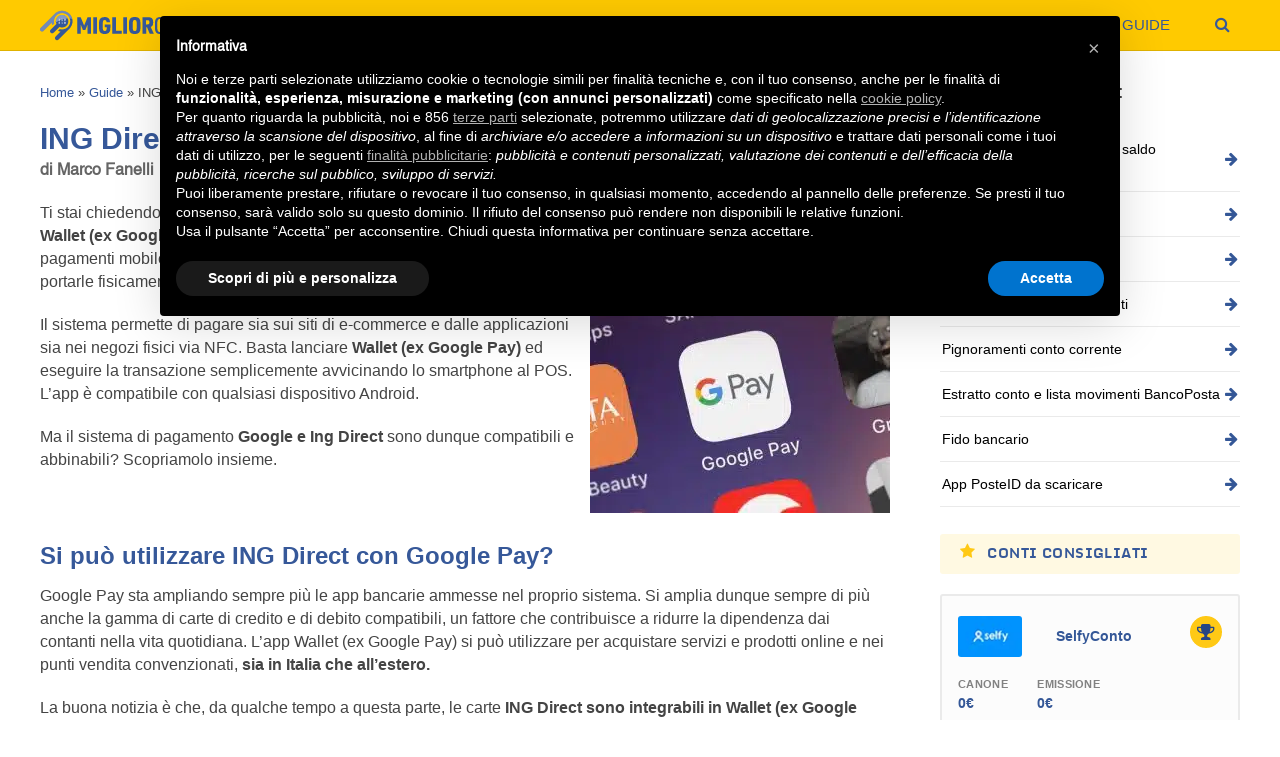

--- FILE ---
content_type: text/html; charset=UTF-8
request_url: https://www.migliorcontocorrente.net/guide/ing-direct-google-pay.htm
body_size: 46806
content:
<!DOCTYPE html>
<html class="no-js" lang="it-IT" prefix="og: https://ogp.me/ns#">

<head><script>if(navigator.userAgent.match(/MSIE|Internet Explorer/i)||navigator.userAgent.match(/Trident\/7\..*?rv:11/i)){var href=document.location.href;if(!href.match(/[?&]nowprocket/)){if(href.indexOf("?")==-1){if(href.indexOf("#")==-1){document.location.href=href+"?nowprocket=1"}else{document.location.href=href.replace("#","?nowprocket=1#")}}else{if(href.indexOf("#")==-1){document.location.href=href+"&nowprocket=1"}else{document.location.href=href.replace("#","&nowprocket=1#")}}}}</script><script>(()=>{class RocketLazyLoadScripts{constructor(){this.v="1.2.5.1",this.triggerEvents=["keydown","mousedown","mousemove","touchmove","touchstart","touchend","wheel"],this.userEventHandler=this.t.bind(this),this.touchStartHandler=this.i.bind(this),this.touchMoveHandler=this.o.bind(this),this.touchEndHandler=this.h.bind(this),this.clickHandler=this.u.bind(this),this.interceptedClicks=[],this.interceptedClickListeners=[],this.l(this),window.addEventListener("pageshow",(t=>{this.persisted=t.persisted,this.everythingLoaded&&this.m()})),document.addEventListener("DOMContentLoaded",(()=>{this.p()})),this.delayedScripts={normal:[],async:[],defer:[]},this.trash=[],this.allJQueries=[]}k(t){document.hidden?t.t():(this.triggerEvents.forEach((e=>window.addEventListener(e,t.userEventHandler,{passive:!0}))),window.addEventListener("touchstart",t.touchStartHandler,{passive:!0}),window.addEventListener("mousedown",t.touchStartHandler),document.addEventListener("visibilitychange",t.userEventHandler))}_(){this.triggerEvents.forEach((t=>window.removeEventListener(t,this.userEventHandler,{passive:!0}))),document.removeEventListener("visibilitychange",this.userEventHandler)}i(t){"HTML"!==t.target.tagName&&(window.addEventListener("touchend",this.touchEndHandler),window.addEventListener("mouseup",this.touchEndHandler),window.addEventListener("touchmove",this.touchMoveHandler,{passive:!0}),window.addEventListener("mousemove",this.touchMoveHandler),t.target.addEventListener("click",this.clickHandler),this.L(t.target,!0),this.M(t.target,"onclick","rocket-onclick"),this.C())}o(t){window.removeEventListener("touchend",this.touchEndHandler),window.removeEventListener("mouseup",this.touchEndHandler),window.removeEventListener("touchmove",this.touchMoveHandler,{passive:!0}),window.removeEventListener("mousemove",this.touchMoveHandler),t.target.removeEventListener("click",this.clickHandler),this.L(t.target,!1),this.M(t.target,"rocket-onclick","onclick"),this.O()}h(){window.removeEventListener("touchend",this.touchEndHandler),window.removeEventListener("mouseup",this.touchEndHandler),window.removeEventListener("touchmove",this.touchMoveHandler,{passive:!0}),window.removeEventListener("mousemove",this.touchMoveHandler)}u(t){t.target.removeEventListener("click",this.clickHandler),this.L(t.target,!1),this.M(t.target,"rocket-onclick","onclick"),this.interceptedClicks.push(t),t.preventDefault(),t.stopPropagation(),t.stopImmediatePropagation(),this.O()}D(){window.removeEventListener("touchstart",this.touchStartHandler,{passive:!0}),window.removeEventListener("mousedown",this.touchStartHandler),this.interceptedClicks.forEach((t=>{t.target.dispatchEvent(new MouseEvent("click",{view:t.view,bubbles:!0,cancelable:!0}))}))}l(t){EventTarget.prototype.addEventListenerBase=EventTarget.prototype.addEventListener,EventTarget.prototype.addEventListener=function(e,i,o){"click"!==e||t.windowLoaded||i===t.clickHandler||t.interceptedClickListeners.push({target:this,func:i,options:o}),(this||window).addEventListenerBase(e,i,o)}}L(t,e){this.interceptedClickListeners.forEach((i=>{i.target===t&&(e?t.removeEventListener("click",i.func,i.options):t.addEventListener("click",i.func,i.options))})),t.parentNode!==document.documentElement&&this.L(t.parentNode,e)}S(){return new Promise((t=>{this.T?this.O=t:t()}))}C(){this.T=!0}O(){this.T=!1}M(t,e,i){t.hasAttribute&&t.hasAttribute(e)&&(event.target.setAttribute(i,event.target.getAttribute(e)),event.target.removeAttribute(e))}t(){this._(this),"loading"===document.readyState?document.addEventListener("DOMContentLoaded",this.R.bind(this)):this.R()}p(){let t=[];document.querySelectorAll("script[type=rocketlazyloadscript][data-rocket-src]").forEach((e=>{let i=e.getAttribute("data-rocket-src");if(i&&0!==i.indexOf("data:")){0===i.indexOf("//")&&(i=location.protocol+i);try{const o=new URL(i).origin;o!==location.origin&&t.push({src:o,crossOrigin:e.crossOrigin||"module"===e.getAttribute("data-rocket-type")})}catch(t){}}})),t=[...new Map(t.map((t=>[JSON.stringify(t),t]))).values()],this.j(t,"preconnect")}async R(){this.lastBreath=Date.now(),this.P(this),this.F(this),this.q(),this.A(),this.I(),await this.U(this.delayedScripts.normal),await this.U(this.delayedScripts.defer),await this.U(this.delayedScripts.async);try{await this.W(),await this.H(this),await this.J()}catch(t){console.error(t)}window.dispatchEvent(new Event("rocket-allScriptsLoaded")),this.everythingLoaded=!0,this.S().then((()=>{this.D()})),this.N()}A(){document.querySelectorAll("script[type=rocketlazyloadscript]").forEach((t=>{t.hasAttribute("data-rocket-src")?t.hasAttribute("async")&&!1!==t.async?this.delayedScripts.async.push(t):t.hasAttribute("defer")&&!1!==t.defer||"module"===t.getAttribute("data-rocket-type")?this.delayedScripts.defer.push(t):this.delayedScripts.normal.push(t):this.delayedScripts.normal.push(t)}))}async B(t){if(await this.G(),!0!==t.noModule||!("noModule"in HTMLScriptElement.prototype))return new Promise((e=>{let i;function o(){(i||t).setAttribute("data-rocket-status","executed"),e()}try{if(navigator.userAgent.indexOf("Firefox/")>0||""===navigator.vendor)i=document.createElement("script"),[...t.attributes].forEach((t=>{let e=t.nodeName;"type"!==e&&("data-rocket-type"===e&&(e="type"),"data-rocket-src"===e&&(e="src"),i.setAttribute(e,t.nodeValue))})),t.text&&(i.text=t.text),i.hasAttribute("src")?(i.addEventListener("load",o),i.addEventListener("error",(function(){i.setAttribute("data-rocket-status","failed"),e()})),setTimeout((()=>{i.isConnected||e()}),1)):(i.text=t.text,o()),t.parentNode.replaceChild(i,t);else{const i=t.getAttribute("data-rocket-type"),n=t.getAttribute("data-rocket-src");i?(t.type=i,t.removeAttribute("data-rocket-type")):t.removeAttribute("type"),t.addEventListener("load",o),t.addEventListener("error",(function(){t.setAttribute("data-rocket-status","failed"),e()})),n?(t.removeAttribute("data-rocket-src"),t.src=n):t.src="data:text/javascript;base64,"+window.btoa(unescape(encodeURIComponent(t.text)))}}catch(i){t.setAttribute("data-rocket-status","failed"),e()}}));t.setAttribute("data-rocket-status","skipped")}async U(t){const e=t.shift();return e&&e.isConnected?(await this.B(e),this.U(t)):Promise.resolve()}I(){this.j([...this.delayedScripts.normal,...this.delayedScripts.defer,...this.delayedScripts.async],"preload")}j(t,e){var i=document.createDocumentFragment();t.forEach((t=>{const o=t.getAttribute&&t.getAttribute("data-rocket-src")||t.src;if(o){const n=document.createElement("link");n.href=o,n.rel=e,"preconnect"!==e&&(n.as="script"),t.getAttribute&&"module"===t.getAttribute("data-rocket-type")&&(n.crossOrigin=!0),t.crossOrigin&&(n.crossOrigin=t.crossOrigin),t.integrity&&(n.integrity=t.integrity),i.appendChild(n),this.trash.push(n)}})),document.head.appendChild(i)}P(t){let e={};function i(i,o){return e[o].eventsToRewrite.indexOf(i)>=0&&!t.everythingLoaded?"rocket-"+i:i}function o(t,o){!function(t){e[t]||(e[t]={originalFunctions:{add:t.addEventListener,remove:t.removeEventListener},eventsToRewrite:[]},t.addEventListener=function(){arguments[0]=i(arguments[0],t),e[t].originalFunctions.add.apply(t,arguments)},t.removeEventListener=function(){arguments[0]=i(arguments[0],t),e[t].originalFunctions.remove.apply(t,arguments)})}(t),e[t].eventsToRewrite.push(o)}function n(e,i){let o=e[i];e[i]=null,Object.defineProperty(e,i,{get:()=>o||function(){},set(n){t.everythingLoaded?o=n:e["rocket"+i]=o=n}})}o(document,"DOMContentLoaded"),o(window,"DOMContentLoaded"),o(window,"load"),o(window,"pageshow"),o(document,"readystatechange"),n(document,"onreadystatechange"),n(window,"onload"),n(window,"onpageshow")}F(t){let e;function i(e){return t.everythingLoaded?e:e.split(" ").map((t=>"load"===t||0===t.indexOf("load.")?"rocket-jquery-load":t)).join(" ")}function o(o){if(o&&o.fn&&!t.allJQueries.includes(o)){o.fn.ready=o.fn.init.prototype.ready=function(e){return t.domReadyFired?e.bind(document)(o):document.addEventListener("rocket-DOMContentLoaded",(()=>e.bind(document)(o))),o([])};const e=o.fn.on;o.fn.on=o.fn.init.prototype.on=function(){return this[0]===window&&("string"==typeof arguments[0]||arguments[0]instanceof String?arguments[0]=i(arguments[0]):"object"==typeof arguments[0]&&Object.keys(arguments[0]).forEach((t=>{const e=arguments[0][t];delete arguments[0][t],arguments[0][i(t)]=e}))),e.apply(this,arguments),this},t.allJQueries.push(o)}e=o}o(window.jQuery),Object.defineProperty(window,"jQuery",{get:()=>e,set(t){o(t)}})}async H(t){const e=document.querySelector("script[data-webpack]");e&&(await async function(){return new Promise((t=>{e.addEventListener("load",t),e.addEventListener("error",t)}))}(),await t.K(),await t.H(t))}async W(){this.domReadyFired=!0,await this.G(),document.dispatchEvent(new Event("rocket-readystatechange")),await this.G(),document.rocketonreadystatechange&&document.rocketonreadystatechange(),await this.G(),document.dispatchEvent(new Event("rocket-DOMContentLoaded")),await this.G(),window.dispatchEvent(new Event("rocket-DOMContentLoaded"))}async J(){await this.G(),document.dispatchEvent(new Event("rocket-readystatechange")),await this.G(),document.rocketonreadystatechange&&document.rocketonreadystatechange(),await this.G(),window.dispatchEvent(new Event("rocket-load")),await this.G(),window.rocketonload&&window.rocketonload(),await this.G(),this.allJQueries.forEach((t=>t(window).trigger("rocket-jquery-load"))),await this.G();const t=new Event("rocket-pageshow");t.persisted=this.persisted,window.dispatchEvent(t),await this.G(),window.rocketonpageshow&&window.rocketonpageshow({persisted:this.persisted}),this.windowLoaded=!0}m(){document.onreadystatechange&&document.onreadystatechange(),window.onload&&window.onload(),window.onpageshow&&window.onpageshow({persisted:this.persisted})}q(){const t=new Map;document.write=document.writeln=function(e){const i=document.currentScript;i||console.error("WPRocket unable to document.write this: "+e);const o=document.createRange(),n=i.parentElement;let s=t.get(i);void 0===s&&(s=i.nextSibling,t.set(i,s));const c=document.createDocumentFragment();o.setStart(c,0),c.appendChild(o.createContextualFragment(e)),n.insertBefore(c,s)}}async G(){Date.now()-this.lastBreath>45&&(await this.K(),this.lastBreath=Date.now())}async K(){return document.hidden?new Promise((t=>setTimeout(t))):new Promise((t=>requestAnimationFrame(t)))}N(){this.trash.forEach((t=>t.remove()))}static run(){const t=new RocketLazyLoadScripts;t.k(t)}}RocketLazyLoadScripts.run()})();</script>
  <meta charset="UTF-8">
  <!-- Always force latest IE rendering engine (even in intranet) & Chrome Frame -->
  <!--[if IE ]>
	<meta http-equiv="X-UA-Compatible" content="IE=edge,chrome=1">
	<![endif]-->
  <link rel="profile" href="https://gmpg.org/xfn/11" />
  <title>ING Direct con Google Pay: funziona? Scoprilo subito!</title><link rel="preload" as="font" href="https://www.migliorcontocorrente.net/wp-content/themes/spike/font/fontawesome-webfont.woff?v=3.2.1" crossorigin><link rel="preload" as="font" href="https://www.migliorcontocorrente.net/wp-content/themes/spike-child-theme/assets/fonts/Helvetica.woff2" crossorigin><link rel="preload" as="font" href="https://www.migliorcontocorrente.net/wp-content/themes/spike-child-theme/assets/fonts/monda-bold-webfont.woff2" crossorigin><style id="wpr-usedcss">.wgs_wrapper td,.wgs_wrapper th{padding:0}.wgs_wrapper *,.wgs_wrapper :after,.wgs_wrapper :before{box-sizing:initial!important}#content .wgs_wrapper table,#widget .wgs_wrapper table,.wgs_wrapper table{border:none;border-collapse:initial}#content .wgs_wrapper tr td,#widget .wgs_wrapper tr td,.wgs_wrapper tr td{border:none}.wgs_wrapper body,.wgs_wrapper input,.wgs_wrapper textarea{line-height:initial}.wgs_wrapper a,.wgs_wrapper big,.wgs_wrapper body,.wgs_wrapper caption,.wgs_wrapper code,.wgs_wrapper div,.wgs_wrapper fieldset,.wgs_wrapper font,.wgs_wrapper form,.wgs_wrapper h1,.wgs_wrapper h2,.wgs_wrapper h4,.wgs_wrapper html,.wgs_wrapper iframe,.wgs_wrapper ins,.wgs_wrapper label,.wgs_wrapper legend,.wgs_wrapper li,.wgs_wrapper object,.wgs_wrapper p,.wgs_wrapper s,.wgs_wrapper small,.wgs_wrapper span,.wgs_wrapper strike,.wgs_wrapper strong,.wgs_wrapper sub,.wgs_wrapper sup,.wgs_wrapper table,.wgs_wrapper tbody,.wgs_wrapper td,.wgs_wrapper tfoot,.wgs_wrapper th,.wgs_wrapper thead,.wgs_wrapper tr,.wgs_wrapper tt,.wgs_wrapper ul{word-wrap:normal}img.emoji{display:inline!important;border:none!important;box-shadow:none!important;height:1em!important;width:1em!important;margin:0 .07em!important;vertical-align:-.1em!important;background:0 0!important;padding:0!important}:where(.wp-block-button__link){border-radius:9999px;box-shadow:none;padding:calc(.667em + 2px) calc(1.333em + 2px);text-decoration:none}:where(.wp-block-calendar table:not(.has-background) th){background:#ddd}:where(.wp-block-columns){margin-bottom:1.75em}:where(.wp-block-columns.has-background){padding:1.25em 2.375em}:where(.wp-block-post-comments input[type=submit]){border:none}:where(.wp-block-cover-image:not(.has-text-color)),:where(.wp-block-cover:not(.has-text-color)){color:#fff}:where(.wp-block-cover-image.is-light:not(.has-text-color)),:where(.wp-block-cover.is-light:not(.has-text-color)){color:#000}:where(.wp-block-file){margin-bottom:1.5em}:where(.wp-block-file__button){border-radius:2em;display:inline-block;padding:.5em 1em}:where(.wp-block-file__button):is(a):active,:where(.wp-block-file__button):is(a):focus,:where(.wp-block-file__button):is(a):hover,:where(.wp-block-file__button):is(a):visited{box-shadow:none;color:#fff;opacity:.85;text-decoration:none}:where(.wp-block-latest-comments:not([style*=line-height] .wp-block-latest-comments__comment)){line-height:1.1}:where(.wp-block-latest-comments:not([style*=line-height] .wp-block-latest-comments__comment-excerpt p)){line-height:1.8}ul{box-sizing:border-box}:where(.wp-block-navigation.has-background .wp-block-navigation-item a:not(.wp-element-button)),:where(.wp-block-navigation.has-background .wp-block-navigation-submenu a:not(.wp-element-button)){padding:.5em 1em}:where(.wp-block-navigation .wp-block-navigation__submenu-container .wp-block-navigation-item a:not(.wp-element-button)),:where(.wp-block-navigation .wp-block-navigation__submenu-container .wp-block-navigation-submenu a:not(.wp-element-button)),:where(.wp-block-navigation .wp-block-navigation__submenu-container .wp-block-navigation-submenu button.wp-block-navigation-item__content),:where(.wp-block-navigation .wp-block-navigation__submenu-container .wp-block-pages-list__item button.wp-block-navigation-item__content){padding:.5em 1em}:where(p.has-text-color:not(.has-link-color)) a{color:inherit}:where(.wp-block-post-excerpt){margin-bottom:var(--wp--style--block-gap);margin-top:var(--wp--style--block-gap)}:where(.wp-block-preformatted.has-background){padding:1.25em 2.375em}:where(.wp-block-pullquote){margin:0 0 1em}:where(.wp-block-search__button){border:1px solid #ccc;padding:6px 10px}:where(.wp-block-search__button-inside .wp-block-search__inside-wrapper){border:1px solid #949494;box-sizing:border-box;padding:4px}:where(.wp-block-search__button-inside .wp-block-search__inside-wrapper) .wp-block-search__input{border:none;border-radius:0;padding:0 4px}:where(.wp-block-search__button-inside .wp-block-search__inside-wrapper) .wp-block-search__input:focus{outline:0}:where(.wp-block-search__button-inside .wp-block-search__inside-wrapper) :where(.wp-block-search__button){padding:4px 8px}:where(.wp-block-term-description){margin-bottom:var(--wp--style--block-gap);margin-top:var(--wp--style--block-gap)}:where(pre.wp-block-verse){font-family:inherit}.entry-content{counter-reset:footnotes}:root{--wp--preset--font-size--normal:16px;--wp--preset--font-size--huge:42px}html :where(.has-border-color){border-style:solid}html :where([style*=border-top-color]){border-top-style:solid}html :where([style*=border-right-color]){border-right-style:solid}html :where([style*=border-bottom-color]){border-bottom-style:solid}html :where([style*=border-left-color]){border-left-style:solid}html :where([style*=border-width]){border-style:solid}html :where([style*=border-top-width]){border-top-style:solid}html :where([style*=border-right-width]){border-right-style:solid}html :where([style*=border-bottom-width]){border-bottom-style:solid}html :where([style*=border-left-width]){border-left-style:solid}html :where(img[class*=wp-image-]){height:auto;max-width:100%}:where(figure){margin:0 0 1em}html :where(.is-position-sticky){--wp-admin--admin-bar--position-offset:var(--wp-admin--admin-bar--height,0px)}@media screen and (max-width:600px){html :where(.is-position-sticky){--wp-admin--admin-bar--position-offset:0px}}body{--wp--preset--color--black:#000000;--wp--preset--color--cyan-bluish-gray:#abb8c3;--wp--preset--color--white:#ffffff;--wp--preset--color--pale-pink:#f78da7;--wp--preset--color--vivid-red:#cf2e2e;--wp--preset--color--luminous-vivid-orange:#ff6900;--wp--preset--color--luminous-vivid-amber:#fcb900;--wp--preset--color--light-green-cyan:#7bdcb5;--wp--preset--color--vivid-green-cyan:#00d084;--wp--preset--color--pale-cyan-blue:#8ed1fc;--wp--preset--color--vivid-cyan-blue:#0693e3;--wp--preset--color--vivid-purple:#9b51e0;--wp--preset--gradient--vivid-cyan-blue-to-vivid-purple:linear-gradient(135deg,rgba(6, 147, 227, 1) 0%,rgb(155, 81, 224) 100%);--wp--preset--gradient--light-green-cyan-to-vivid-green-cyan:linear-gradient(135deg,rgb(122, 220, 180) 0%,rgb(0, 208, 130) 100%);--wp--preset--gradient--luminous-vivid-amber-to-luminous-vivid-orange:linear-gradient(135deg,rgba(252, 185, 0, 1) 0%,rgba(255, 105, 0, 1) 100%);--wp--preset--gradient--luminous-vivid-orange-to-vivid-red:linear-gradient(135deg,rgba(255, 105, 0, 1) 0%,rgb(207, 46, 46) 100%);--wp--preset--gradient--very-light-gray-to-cyan-bluish-gray:linear-gradient(135deg,rgb(238, 238, 238) 0%,rgb(169, 184, 195) 100%);--wp--preset--gradient--cool-to-warm-spectrum:linear-gradient(135deg,rgb(74, 234, 220) 0%,rgb(151, 120, 209) 20%,rgb(207, 42, 186) 40%,rgb(238, 44, 130) 60%,rgb(251, 105, 98) 80%,rgb(254, 248, 76) 100%);--wp--preset--gradient--blush-light-purple:linear-gradient(135deg,rgb(255, 206, 236) 0%,rgb(152, 150, 240) 100%);--wp--preset--gradient--blush-bordeaux:linear-gradient(135deg,rgb(254, 205, 165) 0%,rgb(254, 45, 45) 50%,rgb(107, 0, 62) 100%);--wp--preset--gradient--luminous-dusk:linear-gradient(135deg,rgb(255, 203, 112) 0%,rgb(199, 81, 192) 50%,rgb(65, 88, 208) 100%);--wp--preset--gradient--pale-ocean:linear-gradient(135deg,rgb(255, 245, 203) 0%,rgb(182, 227, 212) 50%,rgb(51, 167, 181) 100%);--wp--preset--gradient--electric-grass:linear-gradient(135deg,rgb(202, 248, 128) 0%,rgb(113, 206, 126) 100%);--wp--preset--gradient--midnight:linear-gradient(135deg,rgb(2, 3, 129) 0%,rgb(40, 116, 252) 100%);--wp--preset--font-size--small:13px;--wp--preset--font-size--medium:20px;--wp--preset--font-size--large:36px;--wp--preset--font-size--x-large:42px;--wp--preset--spacing--20:0.44rem;--wp--preset--spacing--30:0.67rem;--wp--preset--spacing--40:1rem;--wp--preset--spacing--50:1.5rem;--wp--preset--spacing--60:2.25rem;--wp--preset--spacing--70:3.38rem;--wp--preset--spacing--80:5.06rem;--wp--preset--shadow--natural:6px 6px 9px rgba(0, 0, 0, .2);--wp--preset--shadow--deep:12px 12px 50px rgba(0, 0, 0, .4);--wp--preset--shadow--sharp:6px 6px 0px rgba(0, 0, 0, .2);--wp--preset--shadow--outlined:6px 6px 0px -3px rgba(255, 255, 255, 1),6px 6px rgba(0, 0, 0, 1);--wp--preset--shadow--crisp:6px 6px 0px rgba(0, 0, 0, 1)}:where(.is-layout-flex){gap:.5em}:where(.is-layout-grid){gap:.5em}:where(.wp-block-post-template.is-layout-flex){gap:1.25em}:where(.wp-block-post-template.is-layout-grid){gap:1.25em}:where(.wp-block-columns.is-layout-flex){gap:2em}:where(.wp-block-columns.is-layout-grid){gap:2em}#toc_container li,#toc_container ul{margin:0;padding:0}#toc_container ul ul{margin-left:1.5em}#toc_container{background:#f9f9f9;border:1px solid #aaa;padding:10px;margin-bottom:1em;width:auto;display:table;font-size:95%}#toc_container span.toc_toggle{font-weight:400;font-size:90%}#toc_container a:hover{text-decoration:underline}a,article,aside,big,body,canvas,caption,center,code,div,fieldset,footer,form,h1,h2,h4,header,html,i,iframe,img,ins,label,legend,li,nav,object,p,s,section,small,span,strike,strong,sub,sup,table,tbody,td,tfoot,th,thead,time,tr,tt,u,ul,video{margin:0;padding:0;border:0;font-size:100%;font:inherit;vertical-align:baseline}html{overflow-x:hidden}article,aside,footer,header,nav,section{display:block}ul{list-style:none}table{border-collapse:collapse;border-spacing:0}button,input,select,textarea{margin:0}img,object,video{max-width:100%;height:auto!important}iframe{max-width:100%}strong{font-weight:700}i{font-style:italic}small{font-size:100%}code{font-weight:400;font-style:normal}code{padding:0 8px;line-height:1.5}.alignnone{margin:0 20px 20px 0}.alignright{float:right;margin:0 0 20px 10px}a img.alignright{float:right;margin:5px 0 20px 20px}a img.alignnone{margin:5px 20px 20px 0}body{font:14px/23px Noto Sans,sans-serif;color:#555;background-color:#ebebeb}::-moz-selection{background:#222;color:#fff;text-shadow:none}::selection{background:#222;color:#fff;text-shadow:none}#page,.container{position:relative;margin-right:auto;margin-left:auto}.post-single-content h2{font-size:24px}h1,h2,h4{font-weight:700;margin-bottom:12px;color:#444}h1{font-size:28px;line-height:1.4}h2{line-height:1.4}h4{font-size:20px;line-height:1.4}p{margin-bottom:20px}a{text-decoration:none;color:#ee210b;-webkit-transition:.2s linear;transition:all .2s linear .2s linear}a:hover{color:#ee210b}a:active,a:link,a:visited{text-decoration:none}.main-container{width:1250px;margin:0 auto;background:#fff;clear:both;display:block;padding:0}#page,.container{max-width:1250px;min-width:240px}#page{padding-top:25px;min-height:100px;float:none;clear:both;padding:25px 2% 0;display:inline-block;width:100%;box-sizing:border-box}body>header{float:left;width:100%;position:relative}.main-header{background:#fff;border-bottom:1px solid rgba(0,0,0,.12);position:relative;float:left;width:100%;z-index:99}.main-header .container{background:#fff}#header{position:relative;width:100%;float:left;margin:0;padding:0}#header h1,#header h2{font-size:44px;float:left;display:inline-block;line-height:1;position:relative;margin:0}#logo a{color:#fff;float:left;line-height:1;padding:21px 25px}#logo.image-logo{background:0 0}#logo.image-logo a{padding:21px 0}#logo img{float:left}.logo-wrap{margin:0 0 0 2%;overflow:hidden;float:left;margin-bottom:-1px}#header #s{margin:0!important;padding:7px 15px 7px 9px;width:75%;height:32px}.secondary-navigation{display:block;float:right;max-width:100%;margin-right:2%;position:relative}.secondary-navigation a{font-size:14px;color:#999;text-align:left;text-decoration:none;margin:0 20px;box-sizing:border-box}.secondary-navigation a .sub{font-size:11px;font-weight:400;font-family:arial;color:#9b9b9b}#navigation{margin:26px auto 15px;font-size:13px;float:left;width:100%}#navigation select{display:none}#navigation ul{margin:0 auto}#navigation .menu{float:left}#navigation ul li{float:left;position:relative;line-height:1.6;margin-top:6px}#navigation>ul>.search_li{border-right:none;margin-left:40px;margin-top:0}.search_li{float:right;margin-left:20px}#navigation ul li a,#navigation ul li a:link,#navigation ul li a:visited{overflow:hidden;display:block;text-transform:uppercase}#navigation ul li:first-child a{margin-left:0}#navigation>ul>.current a{background:0 0;color:#5a5a5a!important}#navigation ul li li{background:#fff;border-right:1px solid #eee;border-left:1px solid #eee;width:100%;box-sizing:border-box}#navigation ul ul{position:absolute;width:192px;padding:20px 0 0;padding-top:0;z-index:400;font-size:12px;margin-top:0;color:#798189;border-bottom:1px solid #eee;border-top:1px solid #f33e0f;opacity:0;left:-999em}#navigation ul ul li{padding:0;margin:0}#navigation ul ul a,#navigation ul ul a:link,#navigation ul ul a:visited{padding:6px 15px;position:relative;width:100%;border-left:0;background:0 0;border-bottom:0;border-top:none;border-right:0;margin:0}#navigation ul ul li:hover{background:#f5f5f5}#navigation ul ul li:last-child a{border-bottom:none}#navigation ul li:hover ul{left:0;top:30px;opacity:1;box-sizing:border-box}#navigation ul ul ul{top:-1px}#navigation li:hover ul ul,#navigation li:hover ul ul ul,#navigation li:hover ul ul ul ul{left:-999em;opacity:0}#navigation li li li li:hover ul,#navigation li li li:hover ul,#navigation li li:hover ul,#navigation li:hover ul{opacity:1;left:190px;top:-1px}#navigation .menu [class*=' icon-']{font-size:16px}#navigation .menu [class*=' icon-']:before{position:absolute;top:-2px;left:20px}#navigation .menu ul [class*=' icon-']:before{top:5px;left:15px}#navigation .menu [class*=' icon-']>a{padding-left:20px!important}#navigation>.menu>[class*=' icon-']>a{margin-left:20px}#navigation .menu ul [class*=' icon-']>a{padding-left:35px!important}#navigation .menu ul [class*=' icon-']>a{padding-right:20px}.clearfix:after,.clearfix:before{content:' ';display:table}.clearfix:after{clear:both}a#pull{display:none}.secondary-navigation.mobile{display:none;visibility:hidden}#navigation ul .menu-item-has-children>a{padding-right:12px}#navigation>ul>.menu-item-has-children>a:hover{border-bottom:0;padding-bottom:15px}.menu-item-has-children:after{content:'\f107';font-family:FontAwesome;position:absolute;right:20px;font-size:14px;top:0;font-weight:400}#navigation ul li .menu-item-has-children:after{top:6px;font-weight:700;right:9px}.article{width:70.8%;float:left;margin-bottom:0}#content_box{float:left;width:100%}.post{float:left;width:100%}.single_post{width:100%}.post-single-content{float:left;width:80%;max-width:680px}.post.excerpt{clear:both;margin-bottom:30px;overflow:hidden;padding-bottom:15px;background-color:#fff;width:auto}.title{margin-bottom:5px;line-height:21px}.single-title{border-bottom:1px solid rgba(0,0,0,.12);font-size:24px;font-weight:400;line-height:28px;padding:0 0 10px;width:100%}.title a{color:#444}.page h1.title{padding-top:0}article header{margin-bottom:11px;width:100%}.single article header{float:left;margin-bottom:20px}.latestPost{width:100%;float:left;margin-bottom:48px}.latestPost.excerpt:nth-of-type(3n-8){clear:left}.latestPost .title{display:block;line-height:1.4;font-size:24px}.single_post header{width:100%;margin-bottom:8px}.article img.left{margin:.3em 1.571em .5em 0;display:block;float:left}.article img.alignright,.article img.right{margin:.3em 0 .5em 1.571em;display:block;float:right}.article img.center{margin:.3em auto .5em;display:block}.article img.alignnone{margin-top:1em;margin-bottom:1em;display:block;clear:both}.article ul{margin:1.5em 0 1.571em 1.9em;list-style-type:square}.article ul ul{margin-top:0;margin-bottom:0}.widget_nav_menu [class*=' icon-']{display:list-item}.widget_nav_menu [class*=' icon-']>a{padding-left:5px}.widget_nav_menu .sub-menu{margin-top:8px}.textwidget{line-height:23px}input,select,textarea{padding:8px 12px;font-size:12px;color:#a5a5a5;border:1px solid rgba(0,0,0,.12);font-family:inherit;box-sizing:border-box}textarea{overflow:auto;resize:vertical}select{padding:6px 10px;border-color:#d8d8d8}table{width:100%;text-align:left;margin-bottom:25px;border:2px solid #f1f4f6}thead{background:#f7f8f9;font-size:14px;color:#585f65}table td,table th{padding:7px 15px;text-align:left}thead th{padding:14px}tbody th{font-weight:400;border-bottom:1px solid #f5f7f9}#s{width:73%;background-color:#fff;float:left;padding:9px 15px 9px 9px;border:1px solid rgba(0,0,0,.08);border-right:none;height:36px}#sidebars p{line-height:20px}.sidebar.c-4-12{float:right;width:25%;line-height:20px;max-width:300px;padding-left:2%}.sidebar.c-4-12 a{color:#696868}.widget{margin-bottom:27px;float:left;clear:both;width:100%}.widget .title{font-weight:400;color:#545e68;font-size:12px}.widget li{list-style-type:square;margin-left:17px;margin-bottom:7px}.sidebar.c-4-12 .related-posts-widget li:last-child{margin-bottom:0}.related-posts-widget li{list-style:none!important;margin:0;overflow:hidden;-webkit-transition:.25s linear;transition:all .25s linear;color:#999;padding-left:0;background:0 0;margin-bottom:10px;line-height:20px}.related-posts-widget p{margin:0;font-size:13px}.widget .meta{font-size:13px;color:#999;margin-bottom:0;overflow:hidden}body>footer .widget li:first-child{border-top:none;padding-top:0}.footer-widgets a{color:#555}body>footer{background:#f5f5f5;overflow:hidden;width:100%}body>footer .widget{padding:1px 0 0}body>footer .sidebar .widget .title{font-size:135%;color:#d4d8db}footer .widget{margin-bottom:20px}footer{background:#f5f5f5;position:relative;overflow:hidden;clear:both}footer .container{padding:0}footer p{color:#8d8d8d}.footer-widgets{overflow:hidden;padding:30px 2% 10px;width:96%;margin:0}.f-widget{width:28%;float:left;position:relative;margin-bottom:0;margin-top:10px;margin-right:8%}.col4 .f-widget{width:23.5%;margin-right:2%}.copyrights{border-top:1px solid rgba(0,0,0,.06);float:left;width:100%;clear:both;font-size:12px;padding-bottom:10px;padding-top:12px;color:#bbb}.copyrights a{color:#535353}#copyright-note{width:1200px;margin:0 auto;clear:both;max-width:96%}.top{float:right;position:relative}.tags{margin:20px 0 0;width:100%;float:left}.tags a{margin-left:5px}.left{float:left}.right{float:right}.last{margin-right:0!important}input#url{width:300px;border:1px solid rgba(0,0,0,.12);background:#fff;max-width:85%;margin-right:10px}input#url{-webkit-transition:.25s ease-in-out;transition:all .25s ease-in-out}.error{color:red}.ago{color:#999;font-size:11px}.alignright{float:right}.pagination{clear:both;overflow:hidden;float:left;width:100%;margin-top:0;padding:35px 0 30px;border-top:1px solid rgba(0,0,0,.12);box-sizing:border-box}.single .pagination{border:0;box-shadow:none;-moz-box-shadow:none;-webkit-box-shadow:none;margin-top:0;padding:2.2% 0;width:100%}.pagination ul{list-style:none;margin:0}.pagination ul li{float:left;margin-bottom:5px}.pagination a:hover{color:#fff;margin:0 5px 0 0;display:inline-block;float:left;line-height:1.2;text-decoration:none;padding:6px 10px;background:#ee210b}.pagination a{margin:0 5px 0 0;display:inline-block;float:left;line-height:1.2;text-decoration:none;color:#ee210b;padding:6px 10px;-webkit-transition:.25s linear;transition:all .25s linear}.pagination a:hover{color:#fff}.ajax-search-box-open #s{border-bottom:1px solid #fff}.ajax-search-results-container{position:absolute;top:36px;left:0;width:100%;background:#fff;z-index:9;border:1px solid #f1f1f1;border-top:0;box-sizing:border-box;padding:0;padding-top:10px}.ajax-search-results-container.loading:after{content:'';display:block;position:absolute;top:0;right:0;bottom:0;left:0;background-color:rgba(255,255,255,.8)}#headersearch .ajax-search-results-container{top:30px}.pace-inactive{display:none}#load-posts{margin-bottom:40px;float:left;margin-top:0;clear:both;width:100%;text-align:center}#load-posts a.inactive{cursor:default}#load-posts>a{padding:8px 10px}@font-face{font-display:swap;font-family:FontAwesome;src:url('https://www.migliorcontocorrente.net/wp-content/themes/spike/font/fontawesome-webfont.eot?v=3.2.1');src:url('https://www.migliorcontocorrente.net/wp-content/themes/spike/font/fontawesome-webfont.eot?#iefix&v=3.2.1') format('embedded-opentype'),url('https://www.migliorcontocorrente.net/wp-content/themes/spike/font/fontawesome-webfont.woff?v=3.2.1') format('woff'),url('https://www.migliorcontocorrente.net/wp-content/themes/spike/font/fontawesome-webfont.ttf?v=3.2.1') format('truetype'),url('https://www.migliorcontocorrente.net/wp-content/themes/spike/font/fontawesome-webfont.svg#fontawesomeregular?v=3.2.1') format('svg');font-weight:400;font-style:normal}[class*=" icon-"]{font-family:FontAwesome;font-weight:400;font-style:normal;text-decoration:inherit;-webkit-font-smoothing:antialiased}[class*=" icon-"]:before{text-decoration:inherit;display:inline-block;speak:none}a [class*=" icon-"]{display:inline}[class*=" icon-"].hide{display:none}[class*=" icon-"]{display:inline;width:auto;height:auto;line-height:normal;vertical-align:baseline;background-image:none;background-position:0 0;background-repeat:repeat;margin-top:0}.dropdown-menu>.active>a>[class*=" icon-"],.dropdown-menu>li>a:hover>[class*=" icon-"]{background-image:none}@-ms-keyframes spin{0%{-ms-transform:rotate(0)}100%{-ms-transform:rotate(359deg)}}@font-face{font-family:Helvetica;src:local('Helvetica'),url('https://www.migliorcontocorrente.net/wp-content/themes/spike-child-theme/assets/fonts/Helvetica.woff2') format('woff2'),url('https://www.migliorcontocorrente.net/wp-content/themes/spike-child-theme/assets/fonts/Helvetica.woff') format('woff');font-weight:400;font-style:normal;font-display:swap}@font-face{font-display:swap;font-family:Monda;font-style:normal;font-weight:700;src:url('https://www.migliorcontocorrente.net/wp-content/themes/spike-child-theme/assets/fonts/monda-bold-webfont.woff2') format('woff2'),url('https://www.migliorcontocorrente.net/wp-content/themes/spike-child-theme/assets/fonts/monda-bold-webfont.woff') format('woff')}html{-webkit-font-smoothing:antialiased;-moz-osx-font-smoothing:grayscale;-webkit-text-size-adjust:100%!important}body .menu li a{font-family:sans-serif}a.buttons{color:#fff!important;text-decoration:none;padding:10px 20px;border-radius:3px;border:1px solid rgba(0,0,0,.1);text-transform:uppercase;font-weight:700}.main-header{padding:5px 0;position:fixed}#header span{font-size:16px;color:#365899}#logo.image-logo a{padding:0}#header #logo img{width:100%;height:39px!important;max-width:306px}#navigation{float:none;width:auto}#navigation .menu{float:none}#navigation ul li{line-height:1.2;margin-top:1px}#navigation>ul li a{border-top:0 solid transparent;padding:15px 0}#navigation>ul>li>a:hover{border-bottom:0 solid transparent!important}#navigation ul li a:after{display:block;content:'';border-bottom:1px solid #365899;transform:scaleX(0);transition:transform 250ms ease-in-out}.sub-menu li a:after{border-bottom:none!important}#navigation ul li:not(.headersearch) a:hover:after{transform:scaleX(1)}.headersearch{cursor:pointer}.headersearch.hide-on-mobile{display:none!important}.headersearch i{padding:10px;margin-right:0!important;-webkit-font-smoothing:antialiased;-moz-osx-font-smoothing:grayscale}.ajax-search-results-container{top:66px}.main-container{padding-top:51px}.ac-gn-noscroll{overflow-y:hidden}.modal{position:fixed;top:0;left:0;height:100%;width:100%;overflow:hidden}.modal{z-index:101;background:rgba(0,0,0,.9);visibility:hidden;opacity:0;transition:opacity .5s,visibility 0s .5s;color:#fff}.modal.active{opacity:1;visibility:visible;transition:opacity .5s}.overlay-content{position:relative;top:0;max-width:680px;width:100%;text-align:center;margin:0 auto}.overlay-content #s{overflow:hidden;white-space:nowrap;text-overflow:ellipsis;font-size:21px;line-height:1.29412;letter-spacing:-.021em;color:#fff;outline:0;width:100%;height:60px;padding:0 38px 0 58px;background:0 0;border-bottom:1px solid #86868b}.ac-gn-searchview-close{right:0;position:absolute;opacity:.8;z-index:4;width:38px;height:60px;top:4px;color:#86868b;cursor:pointer;line-height:35px;-webkit-transition:opacity .3s cubic-bezier(.25, .1, .25, 1);transition:opacity .3s cubic-bezier(.25, .1, .25, 1);-webkit-tap-highlight-color:transparent}.ac-gn-searchview-close-wrapper{display:block;width:100%;height:100%}.ac-gn-searchview-close-left,.ac-gn-searchview-close-right{height:23px;line-height:60px;width:1px;background:#86868b;position:absolute;display:block;border-radius:.5px;top:11px;z-index:1}.ac-gn-searchview-close-left{right:10px;-webkit-transform:rotate(-45deg);transform:rotate(-45deg);-webkit-transform-origin:0 100%;transform-origin:0 100%}.ac-gn-searchview-close-right{left:10px;-webkit-transform:rotate(45deg);transform:rotate(45deg);-webkit-transform-origin:100% 100%;transform-origin:100% 100%}.ac-gn-searchform-submit{left:5px;position:absolute;opacity:.8;z-index:1;top:10px;width:38px;height:60px;line-height:35px;cursor:default;-webkit-transition:opacity .3s cubic-bezier(.25, .1, .25, 1);transition:opacity .3s cubic-bezier(.25, .1, .25, 1)}.ac-gn-searchform-submit i.fa.fa-search{color:#86868b;font-size:22px;-webkit-text-stroke:1px black}.Table{display:table;width:90%;margin-left:auto;margin-right:auto;padding-bottom:10px;padding-top:20px}.Row{display:table-row}.TabellaComparativa1 .buttons.btn_carteprepagate.center.external{margin:0 auto;display:inline-block;max-width:174px;vertical-align:middle}.entry-content a:active,.entry-content a:link,.entry-content a:visited{text-decoration:underline!important}.btn_carteprepagate{background-color:#ffca00}.toplink{color:#fff!important}.btn_recensione{background-color:#365899}.buttons.btn_recensione.center.external{font-size:12px;text-decoration:none!important;transition:all .2s linear}.btn_recensione:hover{background-color:#254584}#toc_container a{text-decoration:none;text-shadow:none}.single_post header{margin-bottom:16px!important}#menu-navigazione{padding-right:15px}.single-post-bottom-bar{display:none}.buttons.btn_carteprepagate.center.external{font-size:15px;text-decoration:none!important;transition:all .2s linear;color:#365899!important}.btn_carteprepagate:hover{background-color:#f5bd03}nav.rank-math-breadcrumb{font-size:80%}.footable img{border-radius:3px}.single article header{margin-bottom:20px}.single-title{border-bottom:0;padding:0;font-size:30px}.single_post .single-title{line-height:1}.widget li a,.widget_text{font-family:sans-serif;font-size:14px;color:#000}.footer-widgets.col4,.footer-widgets.col4 a{color:#365899}.row,.row a{color:#fff}.footerTop .widget-title{color:#365899}.copyrights{background-color:#365899;font-family:sans-serif}html.pum-open.pum-open-overlay.pum-open-scrollable .pum-overlay.pum-active{overflow-y:visible!important;-webkit-overflow-scrolling:unset!important}html.pum-open.pum-open-overlay,html.pum-open.pum-open-overlay.pum-open-fixed .pum-overlay{overflow:auto!important}.foo-table img{border-radius:3px}.pagination{border-top:none!important}.pagination .current a{border:1px solid #365899;background-color:#365899;color:#fff}.latestPost{margin-bottom:20px!important;margin-top:20px!important}.page_404 .cp_cards_widget .cart{position:relative;overflow:hidden;background:rgba(234,234,234,.15);border:1px solid #eaeaea;box-sizing:border-box;border-radius:3px;padding:20px 16px 10px;margin:0 0 16px}.page_404 #sidebars .cp_cards_widget .cart .cart_img_wrap p{display:inline-block;vertical-align:middle;font-family:Sintony;font-style:normal;font-weight:700;font-size:15px;line-height:24px;color:#345797;margin:0 0 40px 20px}.page_404 .buttons.btn_carteprepagate.center.external.icon_btn{margin:0 0 10px;text-align:center;width:45%;letter-spacing:.04em!important;padding:8px 0}.page_404 .buttons.btn_recensione.center.external{font-size:11px;text-decoration:none!important;margin:0 0 10px;text-align:center;width:45%;letter-spacing:.04em!important;padding:8px 0}.modal .overlay-content{height:100%!important}.ninja_footable tr.footable-header th{background-color:#365899!important;color:#fff!important}.ninja_footable{border:none!important}.ninja_table_wrapper.semantic_ui .ui.table tr td{border-top:none!important}.ninja_table_wrapper.semantic_ui .ui.table tbody tr:last-child td{border-bottom:none!important;padding:0!important}.footable_parent table.foo-table.vertical_centered thead>tr>th{vertical-align:top!important}.cp_table_new .cp_table_buttons>a.btn_carteprepagate{color:#365899!important;font-weight:600}.cp_table_sidebar .buttons.btn_carteprepagate.center.external.icon_btn,.cp_table_sidebar .buttons.btn_recensione.center.external{height:41px;display:flex;justify-content:center;align-items:center}.col4 .f-widget{margin:0 1%;width:calc(25% - 2%)}.footer-widgets{padding:30px 2% 10px;margin:0 1%;padding-left:0;padding-right:0}.widget h4{margin:0 0 20px;line-height:26px;letter-spacing:.03em;padding:0}#page{padding-top:30px}@media screen and (max-width:1120px){.secondary-navigation a{margin:0 10px}}@media screen and (max-width:1024px){#page,.container{max-width:100%}.ninja_footable .cp_table_buttons .buttons.btn_recensione.center.external{line-height:35px;padding-top:2px!important;height:40px}.ninja_footable .buttons.btn_carteprepagate.center.external{line-height:37px}#menu-navigazione{padding-right:0}#navigation{margin:0}#navigation a#pull-dekstop{display:none}.show-on-mobile #pull{right:5px}.navigation-is-visible .secondary-navigation.mobile{visibility:visible;z-index:1;-webkit-transition:z-index 0 linear;-webkit-transition-delay:0.4s;-moz-transition:z-index 0 linear .4s;-o-transition:z-index 0 linear .4s;transition:z-index 0 linear .4s;border-left:1px solid rgba(22,22,22,.13)!important;padding:0;margin-right:0;overflow-y:scroll}.mobile #navigation,.secondary-navigation.mobile{border:none!important}.secondary-navigation ul{display:none}.secondary-navigation.mobile{display:block;position:absolute!important;min-height:43px;top:0!important;left:auto;right:0;width:76%;visibility:hidden;-webkit-transition:visibility 0 linear;-webkit-transition-delay:0.4s;-moz-transition:visibility 0 linear .4s;-o-transition:visibility 0 linear .4s;transition:visibility 0 linear .4s;z-index:-999;height:100%;padding:0;border-left:1px solid rgba(22,22,22,.13)!important;overflow-y:scroll}.mobile #navigation .menu a{border:none}.navigation-is-visible #navigation .menu[class*=' icon-']>a,.navigation-is-visible .mobile #navigation .menu a{color:#345797;padding:0!important;line-height:45px!important;padding-left:30px!important;margin-right:0;width:100%;text-transform:none;margin-left:0}.mobile #navigation .menu{float:left;background:0 0;border-left:0;display:block}.mobile #navigation ul ul{position:relative}.navigation-is-visible .mobile #navigation ul ul{display:block;opacity:1!important;position:relative;left:0!important;border:0;width:100%;visibility:visible!important}.navigation-is-visible .mobile #navigation ul ul{visibility:visible!important;overflow:hidden;top:0}#navigation ul ul:after{display:none}.mobile #navigation ul li li{background:0 0;border:0}.mobile #navigation{height:auto;width:100%;float:left;display:block;margin-top:0;margin-bottom:0}.mobile #navigation ul{width:100%;height:auto}.mobile #navigation li,.mobile #navigation ul li li{width:100%!important;float:left;position:relative;background:rgba(0,0,0,0)!important;z-index:100}.mobile #navigation ul li:after{display:none}.mobile #navigation ul li:before{display:none}.navigation-is-visible .mobile #navigation li a{border-bottom:1px solid rgba(22,22,22,.13)!important;border-top:0!important}.mobile #navigation ul li a:after{display:none}.mobile #navigation a{text-align:left}.secondary-navigation #navigation ul li:hover{background:rgba(0,0,0,0)!important}.mobile .headersearch{display:none}.main-container-wrap{z-index:1000;min-height:350px;height:100%;-webkit-transform:translateZ();-moz-transform:translateZ();-ms-transform:translateZ();-o-transform:translateZ();transform:translateZ();-webkit-transition:.4s ease-in-out;-moz-transition:.4s ease-in-out;-o-transition:.4s ease-in-out;transition:all .4s ease-in-out}.navigation-is-visible .main-container-wrap{-webkit-transform:translateX(-76%);-moz-transform:translateX(-74%);-ms-transform:translateX(-74%);-o-transform:translateX(-74%);transform:translateX(-74%);overflow:hidden}.secondary-navigation a{margin:0}.logo-wrap{margin:0}#header #s{padding:12px 15px 12px 10px;height:42px}.logo-wrap{height:auto;left:0}.headersearch{display:none!important}#header{display:-webkit-box;display:-ms-flexbox;display:flex;-webkit-box-align:center;-ms-flex-align:center;align-items:center;-webkit-box-pack:center;-ms-flex-pack:center;justify-content:center;-webkit-box-orient:vertical;-webkit-box-direction:normal;-ms-flex-direction:column;flex-direction:column}.logo-wrap{margin:0 auto;overflow:hidden;margin-bottom:-1px;align-items:center;display:flex}#logo.image-logo{background:0 0;float:none}#logo.image-logo a{float:unset;display:flex}#logo img{float:unset}.secondary-navigation{left:unset;margin-right:unset;float:none;width:100%}#navigation{margin:0 auto;float:none;text-align:center;display:inline-block;display:flex;align-items:center;justify-content:center}#navigation .menu{display:block;float:left;text-align:center;margin:0}.secondary-navigation ul{display:block}.secondary-navigation a{margin:0 20px}.headersearch{display:block!important;width:auto}.headersearch.hide-on-tablet{display:none!important}.entry-content img{width:auto!important;max-height:100%!important}footer .container{padding:0;max-width:100%}#headersearch.hide-on-mobile{display:none!important}.secondary-navigation #navigation li.menu-item-has-children.lol_menu_opened ul.sub-menu{display:block!important;left:0;opacity:1;overflow:auto!important}#page{padding-top:65px}}@media screen and (max-width:865px){.main-header a#pull{display:none}#header .logo-wrap{margin:0 0 0 2%}#navigation .menu{padding:0}#header .secondary-navigation ul{display:block}#header .secondary-navigation a{margin:0 15px}.headersearch.search_li{width:auto;margin-right:0;margin-left:20px;margin-top:0}.secondary-navigation.mobile{border-left:none!important;overflow-y:scroll}body .mobile #navigation ul.sub-menu>li>a{padding:0 20px 0 0!important;overflow:hidden;overflow-y:scroll;width:90%;font-size:18px;line-height:30px!important}.js.navigation-is-visible.navigation-is-visible body .mobile #navigation ul.sub-menu>li>a{padding:0 20px 0 0!important;overflow:hidden;overflow-y:scroll;width:90%;font-size:18px;line-height:30px!important}.mobile #navigation li,.mobile #navigation ul li li{width:100%!important;float:left;position:relative;background:rgba(0,0,0,0)!important;z-index:100}body .mobile #navigation ul.sub-menu{padding-left:44px;padding-top:0;padding-bottom:0}.mobile #navigation ul li li{margin:0 0 15px}body .mobile #navigation ul.sub-menu::before{content:'';width:2px;height:100%;position:absolute;top:0;bottom:0;left:24px;right:auto;margin:auto;background:#eaeaea}.mobile #navigation ul ul{box-shadow:none!important}}@media screen and (max-width:800px){.entry-content img{width:auto!important;max-height:100%!important}#header{display:-webkit-box;display:-ms-flexbox;display:flex;-webkit-box-align:center;-ms-flex-align:center;align-items:center;-webkit-box-pack:center;-ms-flex-pack:center;justify-content:center;-webkit-box-orient:vertical;-webkit-box-direction:normal;-ms-flex-direction:column;flex-direction:column}.logo-wrap{margin:0 auto;overflow:hidden;margin-bottom:-1px}#logo.image-logo{background:0 0;float:none}#logo.image-logo a{float:unset}#logo img{float:unset}.secondary-navigation{left:unset;margin-right:unset;float:none;width:100%}#navigation{margin:0 auto;float:none;text-align:center;display:inline-block;display:flex;align-items:center;justify-content:center}#navigation .menu{display:block;float:left;text-align:center;margin:0}.secondary-navigation ul{display:block}.secondary-navigation a{margin:0 20px}}@media screen and (max-width:768px){#header{display:block;overflow:hidden;height:50px;display:flex;align-items:center;justify-content:center;flex-direction:column}.entry-content img{width:300px!important;max-height:none!important;max-width:300px}.entry-content .autore-content .autore-content-img img{width:auto!important}.logo-wrap{display:block;align-items:center;display:flex}.logo-wrap{margin:0 0 0 2%}.headersearch.hide-on-mobile{display:none!important}.main-header{padding:10px 0}.main-header a#pull{display:block;background-color:transparent;color:#365899!important}#header .secondary-navigation ul{display:none!important}.navigation-is-visible .show-on-mobile a#pull{right:0;margin-right:0}.main-header #pull:after{content:'\f0c9';font-family:fontawesome;display:inline-block;font-size:24px;position:absolute;left:10px;top:11px;text-indent:initial}body.admin-bar .secondary-navigation.mobile{top:97px!important;height:calc(100vh - 80px - 30px - 97px)!important;z-index:9999!important;background:#fff;overflow-y:scroll;position:fixed!important}body .secondary-navigation.mobile{width:100%;top:51px!important;background:#fff;height:calc(100vh - 80px - 30px - 51px)!important;overflow-y:scroll;position:fixed!important}.main-container-wrap{transform:none!important}.mobile #navigation{background:#fff!important;padding-top:20px}.mobile #navigation ul li a{font-size:18px;padding:0 0 0 18px!important;text-transform:none;line-height:45px;transition:none}.navigation-is-visible .mobile #navigation ul ul{display:none}.secondary-navigation.mobile #navigation ul li.lol_menu_opened a::after{content:'\f106'!important;transform:scaleX(1)!important;transition:transform 250ms ease-in-out}.secondary-navigation.mobile #navigation ul li:hover ul{top:0!important;display:none!important}.secondary-navigation.mobile #navigation .lol_menu_opened .sub-menu{display:block!important}body .secondary-navigation.mobile #navigation .menu-item-has-children>a::after{content:'\f107'!important;font-family:FontAwesome;font-size:20px;display:inline-block;text-decoration:none;border:none;float:none;position:relative;margin:0 0 0 20px;height:1em;width:1em;line-height:1em;text-align:center;transform:rotate(0);-webkit-transform:rotate(0)}.single-post-bottom-bar{position:fixed;bottom:0;background:rgba(37,45,82,.9);width:100%;border-top-left-radius:15px;border-top-right-radius:15px;left:0;z-index:1;display:block}.single-post-bottom-bar p{display:none}.single-post-bottom-bar__close{color:#6a76ac;font-size:20px;position:absolute;right:12px;top:5px}.single-post-bottom-bar__content a{font-size:20px;color:#fff;text-align:center;display:block;font-family:Helvetica,Arial,sans-serif}.single-post-bottom-bar__content a:hover{color:#fff}.single-post-bottom-bar__content{padding:13px 30px 14px;margin-bottom:0}i.fa.fa-angle-double-up::before{content:'\f102';font-family:FontAwesome;font-style:normal}i.fa.fa-close::before{content:'\f00d';font-family:FontAwesome;font-style:normal}#page{padding-top:30px}}@media screen and (max-width:560px){body .search-navigation{display:none!important}body #logo.image-logo a{padding-bottom:0}.main-header .show-on-mobile{position:unset;right:unset;top:unset}}@media screen and (max-width:550px){.logo-wrap{width:auto!important}}@media screen and (max-width:480px){picture.alignright{float:none!important;margin:0}body #page{padding:25px 15px 0}.TabellaComparativa1 .buttons.btn_carteprepagate.center.external{font-size:12px;padding:5px 10px;white-space:nowrap}#header #logo img{max-width:220px}.entry-content img{float:none!important;margin-left:auto!important;margin-right:auto!important;max-width:300px;display:block;margin-bottom:20px;margin-top:1.3em}}@media screen and (max-width:359px){#logo img{padding:2px 0}}@media only screen and (min-device-width:320px) and (max-device-width:1024px) and (orientation:landscape){#header{display:flex;align-items:center;justify-content:center;flex-direction:column}.logo-wrap{margin:0 auto;overflow:hidden;margin-bottom:-1px;align-items:center;display:flex}#logo.image-logo{background:0 0;float:none}#logo.image-logo a{float:unset;display:flex}#logo img{float:unset}.headersearch.hide-on-mobile{display:block!important}.secondary-navigation{left:unset;margin-right:unset;float:none;width:100%}#navigation{margin:0 auto;float:none;text-align:center;display:inline-block;display:flex;align-items:center;justify-content:center}#navigation .menu{display:block!important;float:left;text-align:center;margin:0}.main-header a#pull{display:none}.secondary-navigation ul{display:block}.secondary-navigation a{margin:0 20px}.headersearch{display:block!important;width:auto}.headersearch.hide-on-tablet{display:none!important}}@media only screen and (min-width:800px){#header{display:-webkit-box;display:-ms-flexbox;display:flex;-webkit-box-align:center;-ms-flex-align:center;align-items:center;-webkit-box-pack:justify;-ms-flex-pack:justify;justify-content:space-between}#logo.image-logo a{padding:0}#navigation{margin:0;display:flex;align-items:center;justify-content:space-between}}.pagination a{margin-bottom:6px}.pum-theme-6389 .pum-container,.pum-theme-carteprepagate .pum-container{background-color:transparent}.pum-theme-carteprepagate .pum-content{height:100%;display:block}.pum-theme-carteprepagate .cpp_popup_custom{height:100%;position:relative;overflow:hidden;display:flex;flex-direction:column;border-radius:8px}.pum-theme-carteprepagate .pum-title{display:none;visibility:hidden}.pum-theme-carteprepagate .cpp_popup_custom_bottom,.pum-theme-carteprepagate .cpp_popup_custom_top{position:relative;overflow:hidden}.pum-theme-carteprepagate .cpp_popup_custom_top{text-align:center;padding-top:20px;background-color:#365899;height:34%}.pum-theme-carteprepagate .cpp_popup_custom_top p{font-size:17px;font-weight:600;color:#fff}.pum-theme-carteprepagate .cpp_popup_custom_top h2{color:#fff;font-family:inherit;font-size:36px;line-height:42px;font-weight:700;margin:0;padding:5px}.pum-theme-carteprepagate .cpp_popup_custom_top h2{text-transform:uppercase}.pum-theme-carteprepagate .cpp_popup_custom_bottom{display:flex;flex-direction:row;align-items:center;justify-content:space-evenly;padding:20px 30px;background-color:#fff}.pum-theme-carteprepagate .cpp_popup_custom_bottom>p{width:50%;padding:20px 40px 20px 0}.pum-theme-carteprepagate .cpp_popup_custom_bottom>*{width:60%}.pum-theme-carteprepagate .cpp_popup_custom_bottom_form p{color:#666;font-size:14px;line-height:20px;font-weight:600}.pum-theme-carteprepagate .cpp_popup_custom_bottom_form input[type=email]{color:#000;padding:8px 12px;border:1px solid #666;margin:0 0 15px;width:100%}body .pum-theme-carteprepagate .sub_form_privacy_div{margin:0 0 15px}body .pum-theme-carteprepagate .sub_form_privacy_div p{margin:0;color:#666;font-size:12px;font-weight:400;float:left}body .pum-theme-carteprepagate .sub_form_privacy_div label{display:flex;align-items:center}body .pum-theme-carteprepagate .sub_form_privacy_div input{margin:0 8px 0 0;width:auto}.pum-theme-carteprepagate .sub_form_privacy_text{font-size:12px}.pum-theme-carteprepagate .cpp_popup_custom_bottom_form button{cursor:pointer;background-color:#ffca00;padding:12px 14px;width:100%;font-size:16px;color:#fff;outline:0;box-shadow:none;border:none;font-weight:600}.pum-theme-carteprepagate .cpp_popup_custom_bottom_form button:hover{background-color:#547b31}.pum-theme-6389 .pum-content+.pum-close,.pum-theme-carteprepagate .pum-content+.pum-close{padding:0}@media only screen and (max-width:630px){.pum-theme-carteprepagate .cpp_popup_custom_top{padding:20px 20px 0}}@media only screen and (max-width:540px){.pum-theme-carteprepagate .cpp_popup_custom_top p{font-size:16px;line-height:24px;font-weight:400}.pum-theme-carteprepagate .cpp_popup_custom_bottom>p{display:none;visibility:hidden}.pum-theme-carteprepagate .cpp_popup_custom_bottom{flex-direction:column;padding:20px}.pum-theme-carteprepagate .cpp_popup_custom_bottom>*{width:100%}.pum-theme-carteprepagate .pum-content+.pum-close{right:0}.pum-container.pum-responsive{width:90%}.latestPost .title{text-align:center;margin-top:34px}}html.pum-open.pum-open-overlay.pum-open-scrollable body>[aria-hidden]{padding-right:0}.related-posts-widget li a{font-family:sans-serif}.cp_cards_widget .cart_stat>span{font-style:normal;font-weight:700;font-size:11px;line-height:18px;letter-spacing:.03em;text-transform:uppercase;color:#4f4f4f;margin:0 0 7px}.cp_cards_widget .cart .icon_cup::before{font:14px/1 FontAwesome!important;font-size:14px;content:'\f091'!important;color:#254584!important;font-size:19px!important;padding:7px!important;display:inline-block!important}.cp_cards_widget .cart .icon_cup{top:16px;width:32px;height:32px;background:#ffc915;border-radius:50%;float:right!important}.single-post #sidebars .cp_cards_widget .cart .cart_img_wrap p{font-size:14px!important}@media only screen and (min-width:1176px) and (max-width:1198px){.single-post #sidebars .cp_cards_widget .cart .cart_img_wrap p{margin:0 10px 40px!important}}#navigation ul ul{position:absolute;min-width:300px;padding:10px 0;z-index:400;font-size:14px;line-height:26px;text-transform:none;margin-top:0;color:#798189;border:0;opacity:1;left:0;background:#fff;box-shadow:0 4px 28px rgba(0,0,0,.1);border-radius:3px;opacity:0;left:-999em}#navigation>ul>li::before{content:'';width:100%;height:20px;position:absolute;background:0 0;bottom:-10px}body #navigation ul ul li a,body #navigation ul ul li a:link,body #navigation ul ul li a:visited{font-size:14px;text-transform:capitalize;padding:10px 24px}.secondary-navigation #navigation ul ul{border-top:none!important;top:44px}.secondary-navigation #navigation ul li:hover ul{top:49px}.secondary-navigation:not(.mobile) #navigation ul ul{max-height:340px;overflow-y:auto}#navigation .menu-item-has-children:hover::after,.secondary-navigation #navigation .menu-item-has-children.lol_menu_opened::after{transform:rotate(-180deg);-webkit-transform:rotate(-180deg);top:10px}.menu-item-has-children::after{right:15px;top:15px}@media only screen and (max-width:768px){html.navigation-is-visible .mobile #navigation .menu a{line-height:45px!important;padding-left:19px!important}.navigation-is-visible #navigation .menu[class*=' icon-']>a,.navigation-is-visible .mobile #navigation .menu a{color:#345797!important}.mobile #navigation{background:#fff!important;padding-top:20px}.navigation-is-visible .secondary-navigation.mobile{-webkit-transition-delay:0s!important;border-left:none!important;overflow-y:scroll}div.pagination{display:flex;align-items:center;justify-content:center;flex-wrap:wrap}}@media screen and (max-width:540px){.ajax-search-results-container{top:57px}.modal{background:0 0}.ac-gn-searchform-submit i.fa.fa-search::before{font:16px/1 FontAwesome}}@media all and (-ms-high-contrast:none),(-ms-high-contrast:active){#header #logo img{height:auto!important}}.buttons.btn_carteprepagate.icon_btn::before{font:14px/1 FontAwesome!important;display:inline-block!important;margin:0 6px 0 0!important;content:'\f14c'!important}.buttons.btn_recensione.center.external.home_btn{text-decoration:none!important;min-width:100px!important;max-width:100%!important;text-align:center!important}.fa.fa-search::before{content:'\f002';font:14px/1 FontAwesome;font-size:inherit;text-rendering:auto}@media only screen and (max-width:380px){.entry-content img{max-width:250px}}@media screen and (max-width:1250px){.main-container-wrap .main-header{position:fixed;max-width:100vw}.main-container{overflow:hidden}}@media screen and (min-width:801px) and (max-width:1150px){.main-container-wrap .main-container{padding-top:95px}}@media screen and (max-width:720px){.col4 .f-widget{width:calc(50% - 6%)!important}}@media screen and (max-width:550px){.footer-widgets.col4{padding-left:15px;padding-right:15px}.col4 .f-widget{width:100%!important}}.sidebar .widget_nav_menu ul li,.widget_mts_related_posts_widget_ch ul li{padding:12px 20px 12px 2px!important}.sidebar.c-4-12 a{font-size:14px;color:#000}@media only screen and (min-device-width:482px) and (max-device-width:760px){.copyrights .top{width:15%;margin:auto;text-align:right}.copyright-note-left{display:inline-block;width:85%}.copyrights #copyright-note{display:flex}.copyrights{text-align:left}}@media screen and (max-height:480px){.ajax-search-results-container{max-height:140px;overflow-y:scroll}}.menu li a{font-family:sans-serif!important}.main-container{padding-top:110px}@media (min-width:768px){.main-container{padding-top:108px}}.footer-bar{background:#365899;padding:24px 15px;margin-top:0}@media (min-width:992px){.footer-bar{background:#365899;padding:16px 15px}}@media (min-width:1250px){.footer-bar{background:#365899;padding:16px 0}}.footer-bar .row{display:flex;flex-wrap:wrap;justify-content:space-between}.footer-bar .f-b-title{font-family:Helvetica;font-size:22px;font-weight:700;line-height:24px;letter-spacing:0;text-align:left;color:#ffca00;margin-bottom:16px}.footer-bar .f-b-para{font-family:Helvetica;font-size:16px;font-weight:400!important;line-height:20px;letter-spacing:0;text-align:left;color:#fff;margin-bottom:0}.footer-bar .f-b-content-left{width:100%;margin-bottom:32px;padding:0;margin-left:0}.footer-bar .f-b-form{width:100%;margin-bottom:32px}.footer-bar .f-b-content-right{width:100%}.footer-bar .f-b-btn{font-family:Helvetica;background:#ffca00;color:#365899;font-size:16px;font-weight:700;line-height:normal;padding:8px 40px;white-space:nowrap;border:none;margin:8px 0;width:258px!important}@media (min-width:768px){.footer-bar .row{display:flex;flex-wrap:nowrap}.footer-bar .f-b-title{font-size:24px;font-weight:700}}@media (min-width:992px){.footer-bar .f-b-title{font-size:24px;font-weight:700}}.footer-bar .f-b-content-right-title{color:#ffca00;margin-bottom:0;font-size:18px;line-height:24px;font-weight:700;font-family:Monda}.footer-bar .f-b-content-right-subtitle{font-family:Helvetica;font-size:16px;font-weight:400;line-height:normal;margin-top:8px;margin-bottom:16px;color:#fff}.footer-bar .f-b-btn-sec{color:#365899;background:#ffca00;font-family:Helvetica;padding:8px 16px;font-size:13px;font-weight:700;line-height:21px;border-radius:3px;letter-spacing:.6000000238418579px;text-align:center;display:inline-block;width:100%;box-sizing:border-box}@media (min-width:520px){.footer-bar .f-b-btn{width:100%}.footer-bar .f-b-btn-sec{width:auto}}.footer-bar .sub_form_privacy_text{font-size:12px;line-height:normal;color:#fff;font-weight:300}.footer-bar .sub_form_privacy_div{margin-top:8px;position:relative;padding-left:28px;width:auto!important}.footer-bar .sub_form_privacy_div label{left:0;position:absolute}.footer-bar .div-icon{display:flex;align-items:center}.footer-bar .div-icon img{margin-right:8px}.footer-bar .sub_form_email{color:#757575;-webkit-appearance:none;max-height:35px;padding:9px 13px 13px;width:100%}.footer-bar .row{padding:0 1%}@media (min-width:520px){.footer-bar .row{padding:0 2%}}.footer-bar .sub_form_email::placeholder{color:#757575;font-size:11px;font-family:Helvetica;font-weight:400}@media (min-width:768px){.footer-bar .f-b-content-left{width:306px;margin-bottom:15px;margin-right:30px}.footer-bar .f-b-form{width:258px;margin-bottom:0;margin-right:30px}.footer-bar .f-b-content-right{width:330px}#header{padding:0}}@media (min-width:992px){.footer-bar .f-b-content-left{width:306px;margin-bottom:0;margin-right:50px}.footer-bar .f-b-form{width:258px;margin-right:50px}.footer-bar .f-b-content-right{width:330px}}@media (min-width:1199px){.footer-bar .f-b-content-left{width:306px;margin-bottom:0;margin-right:153px}.footer-bar .f-b-form{width:258px;margin-right:153px}.footer-bar .f-b-content-right{width:330px}}.main-header{padding:0}.main-header .show-on-mobile #pull{color:#365899!important;background:0 0;display:none;margin:0 2% 0 0;width:42px;color:#fff;padding:10px 0 9px!important;float:none;position:absolute;left:0;top:4px;z-index:1000}#navigation a#pull-dekstop{display:none}.show-on-mobile #pull{right:5px}@media screen and (max-width:865px){.main-header a#pull{display:none}}#navigation .menu{display:block;float:left;text-align:center;margin:0}@media screen and (max-width:768px){.main-header .show-on-mobile #pull{display:block}#navigation .menu{display:none}.main-header a#pull{display:block}.navigation-is-visible a#pull{right:6px}.main-header #pull:after{content:'\f0c9';font-family:fontawesome;display:inline-block;font-size:24px;position:absolute;left:0;right:0;top:0;bottom:0;margin:auto;width:22px;height:22px;line-height:22px}body .search-navigation{display:none!important}#header{display:flex;align-items:center}}@media only screen and (min-device-width:320px) and (max-device-width:1024px) and (orientation:landscape){.main-header a#pull{display:none}}@media screen and (max-width:520px){#header #logo img{padding:2px 0;max-width:210px;height:39px!important}}@media screen and (min-width:520px) and (max-width:768px){#header #logo img{padding:2px 0;max-width:250px;height:39px!important}}#header{position:relative;padding:0}#header #headersearch{position:absolute;right:5px;font-size:22px;cursor:pointer}@media screen and (max-width:865px){#page,.container{max-width:100%}footer .container{padding:0;max-width:100%}.mobile #navigation,body .secondary-navigation.mobile{border:none!important}.secondary-navigation ul{display:none}body .secondary-navigation.mobile{padding:14px 0;display:none;position:fixed!important;min-height:43px;top:51px!important;left:0!important;width:100%;visibility:hidden;-webkit-transition:visibility 0 linear;-webkit-transition-delay:0.4s;-moz-transition:visibility 0 linear .4s;-o-transition:visibility 0 linear .4s;transition:none!important;z-index:100;height:100%;transition:none!important}.js.navigation-is-visible.navigation-is-visible #navigation .menu[class*=' icon-']>a,.js.navigation-is-visible.navigation-is-visible .mobile #navigation .menu a{color:#365899!important;padding:0!important;line-height:45px!important;padding-left:19px!important;margin-right:0;width:100%;text-transform:none;font-size:18px;margin-left:0;border:none!important;font-weight:400}.mobile #navigation .menu{float:left;background:0 0;border-left:0;display:block}.navigation-is-visible .mobile #navigation ul ul{display:block;opacity:1!important;position:relative;left:0!important;border:0;width:100%;visibility:visible!important}.navigation-is-visible .mobile #navigation ul ul{visibility:visible!important;overflow:hidden;top:0}#navigation ul ul:after{display:none}.mobile #navigation ul li li{background:0 0;border:0}.mobile #navigation ul{width:100%;height:auto}.mobile #navigation li,.mobile #navigation ul li li{width:100%!important;float:left;position:relative;background:rgba(0,0,0,0)!important;z-index:100}.mobile #navigation ul li:after{display:none}.mobile #navigation ul li:before{display:none}body .navigation-is-visible .mobile #navigation li a{border:none!important;border-top:0!important}.mobile #navigation ul li a:after{display:none}.mobile #navigation a{text-align:left}a#pull{display:block;width:42px;color:#fff;padding:10px 0 9px!important;float:none;position:absolute;text-indent:-999em;right:0;top:28px;z-index:1000}.navigation-is-visible a#pull{right:6px}a#pull:after{content:'\f0c9';font-family:fontawesome;display:inline-block;font-size:24px;position:absolute;left:0;right:0;top:0;bottom:0;margin:auto;width:22px;height:22px;line-height:22px}.secondary-navigation #navigation ul li:hover{background:rgba(0,0,0,0)!important}.mobile #headersearch{display:none}.navigation-is-visible body .secondary-navigation.mobile{visibility:visible;z-index:500!important;-webkit-transition:z-index 0 linear;-webkit-transition-delay:0.4s;-moz-transition:z-index 0 linear .4s;-o-transition:z-index 0 linear .4s;transition:none!important;border-left:1px solid rgba(22,22,22,.13)!important;transition:none!important;padding:14px 0}body .main-container-wrap{z-index:1000;height:100%;transform:none!important;-webkit-transition:.4s ease-in-out;-moz-transition:.4s ease-in-out;-o-transition:.4s ease-in-out;transition:none!important}body .navigation-is-visible .main-container-wrap{transform:none!important;overflow:hidden}.secondary-navigation a{color:#fff!important;padding:0!important;line-height:45px!important;padding-left:18px!important;width:100%;text-transform:none!important;margin-left:0!important;margin:0;border-bottom:1px solid rgba(22,22,22,.13)!important;border-top:0!important}.search_li{width:100%;margin-right:55px;margin-left:0;margin-top:2px}.logo-wrap{margin:0}#header #s{padding:12px 15px 12px 10px;height:42px}.mobile #navigation{height:auto;width:100%;float:left;display:block;margin-top:0;margin-bottom:0}html.js.navigation-is-visible .mobile #navigation{display:block;background-color:#fff!important;color:#365899!important}html.js.navigation-is-visible body .secondary-navigation.mobile{display:block;background-color:#fff!important;color:#365899!important}}@media screen and (max-width:720px){.secondary-navigation a{padding-top:10px;padding-bottom:10pxt}.article{width:100%}#content_box{padding-right:0;padding-left:0!important}.sidebar.c-4-12{float:none;width:100%!important;padding-left:0;padding-right:0;margin:0 auto;overflow:hidden;padding-top:15px}.f-widget{width:47%!important;margin-right:5%!important}.f-widget-2{margin-right:0!important}.post-single-content{width:100%}.sidebar .widget_text{position:static!important}}@media screen and (max-width:560px){body .search-navigation{display:none!important}.show-on-mobile{position:absolute;top:0;right:0}.show-on-mobile #pull{position:relative;top:25px;right:5px}#logo.image-logo a{padding-bottom:10px}#logo img{max-width:240px}}@media screen and (max-width:360px){#logo img{max-width:200px}.show-on-mobile #pull{top:20px}}@media screen and (max-width:540px){body .modal{background:0 0;z-index:99999}.ac-gn-searchview-close-left{right:10px;transform:rotate(-45deg);transform-origin:0 100%}.ac-gn-searchview-close-right{left:10px;transform:rotate(45deg);transform-origin:100% 100%}}@media screen and (max-width:1024px){body .navigation-is-visible #navigation .menu[class*=' icon-']>a,body .navigation-is-visible .mobile #navigation .menu a{color:#365899!important;padding:0!important;line-height:45px!important;padding-left:30px!important;margin-right:0;width:100%;text-transform:none;margin-left:0}#header .headersearch.hide-on-mobile{display:flex!important}}.latestPost a.buttons.btn_carteprepagate.center.external.icon_btn.icon_home_btn,.post-card .buttons.btn_carteprepagate.center.external{color:#fff!important;background:#b22222}.latestPost a.buttons.btn_carteprepagate.center.external.icon_btn.icon_home_btn:hover,.post-card .buttons.btn_carteprepagate.center.external:hover{color:#fff!important;background:maroon}@media (max-width:1024px){#header #headersearch{top:0;position:absolute;right:5px;font-size:22px;cursor:pointer}.post-card .buttons.btn_carteprepagate.center.external{width:100%;box-sizing:border-box;text-align:center}}@media (max-width:540px){.latestPost{margin-bottom:16px!important;margin-top:16px!important}.latestPost a.buttons.btn_carteprepagate.center.external.icon_btn.icon_home_btn,.latestPost a.buttons.btn_recensione.center.external.home_btn{display:block;width:100%;box-sizing:border-box}.latestPost .title{line-height:24px;font-size:23px;padding:16px 0;margin:0}.article #content_box .entry-title{margin-bottom:0!important}}.main-container-wrap .main-container .di-auth{color:#000;opacity:.6;font-family:Helvetica;font-size:16px;line-height:23px;font-weight:700;margin-bottom:6px}.autore-content-img{position:relative;max-width:44px!important;flex:0 0 44px!important;height:44px!important}.autore-content img{position:absolute;top:0;left:0;width:100%;height:100%!important;object-fit:cover;border-radius:50%;border:1px solid #365899;overflow:hidden;object-position:center}.autore-content{padding:16px 15px 18px;display:flex;align-items:flex-start;max-width:850px;border-top:1px solid #345797;border-bottom:1px solid #345797;margin-bottom:35px}.autore-inner-cont{margin-left:16px}.autore-label{font-family:Helvetica;font-size:14px;line-height:normal;color:#000;opacity:.8;margin-bottom:4px;font-family:Helvetica;font-weight:400;display:inline-block}#page p.autore-title{font-family:sans-serif;font-size:18px;line-height:normal;font-weight:700;margin-bottom:8px;color:#365899}.autore-content p{margin-bottom:0;color:#000;font-family:Helvetica;font-size:12px;line-height:normal;font-weight:400}@media (min-width:768px){.main-container-wrap .main-container .di-auth{margin-bottom:3px}.autore-content{align-items:center}.autore-content-img{position:relative;width:100%;max-width:78px!important;height:78px!important;flex:none!important}#page p.autore-title{line-height:24px}#header{height:50px}}html.pum-open.pum-open-overlay.pum-open-scrollable body>:not([aria-modal=true]){padding-right:0!important}.sub_form_privacy_div label{display:block;width:13px;height:24px;z-index:100}.main-header{position:fixed!important;top:0;left:0}@media (min-width:783px){.admin-bar .main-header{top:32px}}@media (max-width:782px){.admin-bar .main-header{top:46px}}h1{line-height:1}.sidebar.c-4-12 img{max-width:50%;object-fit:cover}.semantic_ui .ui.compact.table td{padding:0!important}.article,article{font-family:sans-serif;font-size:16px}.article h1,.article h2{font-family:sans-serif;font-weight:700}.footable_parent>table{table-layout:fixed}.footable-details.table,.footable-details.table *,.footable.table,.footable.table *{-webkit-box-sizing:border-box;box-sizing:border-box}.foo-table.table>tbody>tr>td,.foo-table.table>tbody>tr>th{padding:8px;line-height:1.42857143;vertical-align:top;border-top:1px solid transparent}.cp_table_sidebar .cp_cards_widget{width:100%}.cp_cards_widget{position:relative;overflow:hidden}.cp_cards_widget .cart.featured{border:2px solid #345797}.cp_cards_widget .cart.featured{border:2px solid #eaeaea}body #page .cp_cards_widget a.buttons.btn_carteprepagate{font-size:16px}.cp_cards_widget>.main-title,.main-custom-awesome-title{font-family:Monda;font-style:normal;font-weight:700;font-size:14px;line-height:26px;background:hsla(46,100%,54%,.12);border-radius:3px;padding:7px 20px!important;display:block;margin:0 0 20px}.cp_cards_widget>.main-title:before,.main-custom-awesome-title:before{content:'\f005';font-family:FontAwesome;font-size:inherit;text-rendering:auto;-moz-osx-font-smoothing:grayscale;position:absolute;right:0;top:0;left:auto;bottom:0;margin:auto;font-weight:400;border:none;color:#ffc915;display:inline-block;position:relative;margin:-4px 12px 0 0;font-size:16px;vertical-align:middle}.cp_table_sidebar .cp_cards_widget .cart{margin:0!important}.cp_cards_widget .cart{position:relative;overflow:hidden;background:rgba(234,234,234,.15);border:1px solid #eaeaea;box-sizing:border-box;border-radius:3px;padding:20px 16px 10px;margin:0 0 16px}.cp_cards_widget .cart img{margin:0 10px 16px 0;display:inline-block;vertical-align:middle}#page aside #sidebars .cp_cards_widget .cart .cart_img_wrap p{display:inline-block;vertical-align:middle;font-family:sans-serif;font-style:normal;font-weight:700;font-size:14px;line-height:24px;color:#345797;margin:0 0 18px}.cp_cards_widget .cart_stat>span{font-family:sans-serif;font-style:normal;font-weight:700;font-size:11px;line-height:18px;letter-spacing:.03em;text-transform:uppercase;color:#828282;margin:0 0 7px}.cp_cards_widget .cart_stat>p{font-family:sans-serif;font-style:normal;font-weight:700;font-size:14px;line-height:22px;color:#345797;margin:0}.cp_cards_widget .cart_stats_wrap{display:flex}.cp_cards_widget .cart_stat{width:30%;padding:0 0 20px}#page aside .cp_cards_widget a.buttons{font-size:12px!important;text-decoration:none!important;font-family:sans-serif;margin:0 0 10px;text-align:center;width:45%;letter-spacing:.04em!important;padding:8px 0}aside .cp_table_sidebar .buttons.btn_carteprepagate.center.external.icon_btn,aside .cp_table_sidebar .buttons.btn_recensione.center.external{height:41px;display:flex;justify-content:center;align-items:center}.widget_text.widget.widget_custom_html{z-index:1}.footable-header{display:none!important}aside .textwidget.custom-html-widget .cp_cards_widget .widget-title{display:none}.cp_cards_widget .cart img{width:64px;height:41px!important;object-fit:cover}aside .cp_cards_widget .cart_buttons{display:flex;margin:0;flex-direction:row;justify-content:space-between;align-items:center;position:relative;overflow:hidden}@media screen and (max-width:1190px) and (min-width:769px){aside .cp_cards_widget .cart_buttons{display:flex;flex-direction:column!important;align-items:flex-start!important}aside .buttons.btn_recensione{padding:8px 11px!important}}@media (max-width:1024px){#page aside .cp_cards_widget a.buttons{width:100%;padding:0!important}#page aside .cp_cards_widget .buttons.btn_recensione.center.external{padding:8px 0!important}}@media (max-width:768px){.mobile #navigation{padding-top:0}aside .cp_cards_widget .cart_buttons{flex-wrap:wrap}}#page aside .cp_cards_widget .cart_buttons{display:flex;margin:0;flex-direction:row;justify-content:space-between;align-items:center;position:relative;overflow:hidden}@media screen and (max-width:1190px) and (min-width:769px){#page aside .cp_cards_widget .cart_buttons{display:flex;flex-direction:column!important;align-items:flex-start!important}#page aside .buttons.btn_recensione{padding:8px 11px!important}}@media (max-width:768px){#page aside.cp_cards_widget .cart_buttons{flex-wrap:wrap}#page .cp_cards_widget a.buttons{width:100%}}#page aside .cp_table_sidebar .buttons.btn_carteprepagate.center.external.icon_btn,#page aside .cp_table_sidebar .buttons.btn_recensione.center.external{height:41px;display:flex;justify-content:center;align-items:center}#page aside .btn_carteprepagate{background-color:#b22222!important;color:#fff!important}body{background-color:#fff}body{background-image:url(https://www.migliorcontocorrente.net/wp-content/themes/spike/images/nobg.png)}.main-header{background-color:#ffca00;background-image:url(https://www.migliorcontocorrente.net/wp-content/themes/spike/images/nobg.png)}footer{background-color:#ffca00;background-image:var(--wpr-bg-1a34fc93-9739-4664-96f2-1844f36c9b9b)}#navigation ul li:hover:after,#navigation ul li:hover:before,#navigation ul li:hover>a,.copyrights a:hover,.sidebar.c-4-12 a:hover,.single_post a:not(.wp-block-button__link):not(.wp-block-file__button),.textwidget a,.title a:hover,a,a:hover,footer .widget li a:hover{color:#365899}#load-posts>a,.mobile #navigation,.pagination a:hover,.secondary-navigation.mobile,a#pull{background-color:#365899;color:#fff!important}#navigation>ul>li>a:hover{border-bottom:1px solid #365899}#load-posts>a:hover,#logo{background-color:#ffca00}.pagination a{color:#ffca00}.pagination a{border:1px solid #ffca00}.pagination a:hover{border:1px solid #365899}#navigation ul ul{border-top:1px solid #365899}.post-single-content{width:100%}.post-single-content{max-width:850px}.main-container{max-width:100%}@media screen and (max-width:1250px){.main-header{position:relative}img{max-width:100%;height:auto!important}}@media screen and (max-width:1000px){.article{width:66.8%}.sidebar.c-4-12{width:30%}.f-widget{width:32%;margin-right:2%}}@media screen and (max-width:960px){.secondary-navigation{left:0;margin-right:0}}@media screen and (max-width:900px){.secondary-navigation.mobile{left:0;float:left;margin-top:0;width:100%}}@media screen and (max-width:865px){#page,.container{max-width:100%}footer .container{padding:0;max-width:100%}.mobile #navigation,.secondary-navigation.mobile{border:none!important}.secondary-navigation ul{display:none}.secondary-navigation.mobile{display:block;position:absolute!important;min-height:43px;top:0!important;left:auto;right:0;width:76%;visibility:hidden;-webkit-transition:visibility 0 linear;-webkit-transition-delay:0.4s;-moz-transition:visibility 0 linear .4s;-o-transition:visibility 0 linear .4s;transition:visibility 0 linear .4s;z-index:-999;height:100%}.navigation-is-visible #navigation .menu[class*=" icon-"]>a,.navigation-is-visible .mobile #navigation .menu a{color:#fff;padding:0!important;line-height:45px!important;padding-left:18px!important;margin-right:0;width:100%;text-transform:none;margin-left:0}.mobile #navigation .menu{float:left;background:0 0;border-left:0;display:block}.navigation-is-visible .mobile #navigation ul ul{display:block;opacity:1!important;position:relative;left:0!important;border:0;width:100%;visibility:visible}.navigation-is-visible .mobile #navigation ul ul{visibility:visible;overflow:hidden;top:0}#navigation ul ul:after{display:none}.mobile #navigation ul li li{background:0 0;border:0}.mobile #navigation{height:auto;width:100%;float:left;display:block;margin-top:0;margin-bottom:0}.mobile #navigation ul{width:100%;height:auto}.mobile #navigation li,.mobile #navigation ul li li{width:100%!important;float:left;position:relative;background:rgba(0,0,0,0)!important;z-index:100}.mobile #navigation ul li:after{display:none}.mobile #navigation ul li:before{display:none}.navigation-is-visible .mobile #navigation li a{border-bottom:1px solid rgba(22,22,22,0)!important;border-top:0!important}.mobile #navigation ul li a:after{display:none}.mobile #navigation a{text-align:left}a#pull{display:block;width:42px;color:#fff;padding:10px 0 9px!important;float:none;position:absolute;text-indent:-999em;right:0;top:28px;z-index:1000}.navigation-is-visible a#pull{right:6px}a#pull:after{content:"\f00b";font-family:fontawesome;display:inline-block;font-size:22px;position:absolute;left:10px;top:11px;text-indent:initial}.secondary-navigation #navigation ul li:hover{background:rgba(0,0,0,0)!important}.mobile #headersearch{display:none}.navigation-is-visible .secondary-navigation.mobile{visibility:visible;z-index:1;-webkit-transition:z-index 0 linear;-webkit-transition-delay:0.4s;-moz-transition:z-index 0 linear .4s;-o-transition:z-index 0 linear .4s;transition:z-index 0 linear .4s;border-left:1px solid rgba(22,22,22,.13)!important;padding:0}.main-container-wrap{z-index:1000;min-height:350px;height:100%;-webkit-transform:translateZ();-moz-transform:translateZ();-ms-transform:translateZ();-o-transform:translateZ();transform:translateZ();-webkit-transition:.4s ease-in-out;-moz-transition:.4s ease-in-out;-o-transition:.4s ease-in-out;transition:all .4s ease-in-out}.navigation-is-visible .main-container-wrap{-webkit-transform:translateX(-76%);-moz-transform:translateX(-74%);-ms-transform:translateX(-74%);-o-transform:translateX(-74%);transform:translateX(-74%);overflow:hidden}.secondary-navigation a{margin:0}.search_li{width:100%;margin-right:55px;margin-left:0;margin-top:2px}.logo-wrap{margin:0}#header #s{padding:12px 15px 12px 10px;height:42px}}@media screen and (max-width:728px){#header h1,#header h2{font-size:40px}#logo a,#logo img{letter-spacing:0}}@media screen and (max-width:720px){.secondary-navigation a{padding-top:10px!important;padding-bottom:10px!important}.article{width:100%}#content_box{padding-right:0;padding-left:0!important}.sidebar.c-4-12{float:none;width:100%!important;padding-left:0;padding-right:0;margin:0 auto;overflow:hidden;padding-top:15px}.f-widget{width:47%!important;margin-right:5%!important}.f-widget-2{margin-right:0!important}.post-single-content{width:100%}}@media screen and (max-width:550px){.logo-wrap{width:100%;text-align:center}#header h1,#header h2{display:inline-block;float:none}a#pull{position:relative;top:auto;float:right}.search_li{width:80%;float:left;margin-right:0;margin-bottom:0;margin-top:0}.secondary-navigation{width:100%;background:#eee;padding:2%;float:none;overflow:hidden;-webkit-box-sizing:border-box;-moz-box-sizing:border-box;box-sizing:border-box}#navigation{margin-top:0;margin-bottom:0}.f-widget{width:100%!important;margin-right:0}}@media screen and (max-width:481px){nav{border-bottom:0}#navigation{margin-top:0;margin-bottom:0}.copyrights{text-align:center}.top{width:100%}}@media screen and (max-width:400px){.latestPost{margin:0 0 20px;width:100%!important}article header{overflow:hidden}}@media screen and (max-width:320px){.latestPost{float:none;width:100%!important}nav li{display:block;float:none;width:100%}nav li a{border-bottom:1px solid #576979}}.pum_sub_form.block button,.pum_sub_form.block div,.pum_sub_form.block input{display:block;width:100%}.pum_sub_form.inline button,.pum_sub_form.inline div,.pum_sub_form.inline input{display:inline}.pum_sub_form.default label{font-size:14px;font-weight:700}.pum_sub_form.default input[type=email],.pum_sub_form.default input[type=text]{background-color:#f8f7f7;margin-bottom:5px;font-size:14px;padding:10px 8px}.pum_sub_form.default button{font-size:18px;margin:10px 0 0;padding:10px 5px;cursor:pointer}.pum_sub_form.pum-sub-form-loading{opacity:.5}.pum_sub_form .spinner-loader{right:50%;position:absolute;bottom:40%}@-moz-keyframes spinner-loader{0%{-moz-transform:rotate(0);transform:rotate(0)}100%{-moz-transform:rotate(360deg);transform:rotate(360deg)}}@-webkit-keyframes spinner-loader{0%{-webkit-transform:rotate(0);transform:rotate(0)}100%{-webkit-transform:rotate(360deg);transform:rotate(360deg)}}@keyframes spinner-loader{0%{-moz-transform:rotate(0);-ms-transform:rotate(0);-webkit-transform:rotate(0);transform:rotate(0)}100%{-moz-transform:rotate(360deg);-ms-transform:rotate(360deg);-webkit-transform:rotate(360deg);transform:rotate(360deg)}0%{transform:rotate(0)}100%{transform:rotate(360deg)}}.spinner-loader:not(:required){-moz-animation:1.5s linear infinite spinner-loader;-webkit-animation:1.5s linear infinite spinner-loader;animation:1.5s linear infinite spinner-loader;-moz-border-radius:.5em;-webkit-border-radius:.5em;border-radius:.5em;-moz-box-shadow:rgba(0,0,51,.3) 1.5em 0 0 0,rgba(0,0,51,.3) 1.1em 1.1em 0 0,rgba(0,0,51,.3) 0 1.5em 0 0,rgba(0,0,51,.3) -1.1em 1.1em 0 0,rgba(0,0,51,.3) -1.5em 0 0 0,rgba(0,0,51,.3) -1.1em -1.1em 0 0,rgba(0,0,51,.3) 0 -1.5em 0 0,rgba(0,0,51,.3) 1.1em -1.1em 0 0;-webkit-box-shadow:rgba(0,0,51,.3) 1.5em 0 0 0,rgba(0,0,51,.3) 1.1em 1.1em 0 0,rgba(0,0,51,.3) 0 1.5em 0 0,rgba(0,0,51,.3) -1.1em 1.1em 0 0,rgba(0,0,51,.3) -1.5em 0 0 0,rgba(0,0,51,.3) -1.1em -1.1em 0 0,rgba(0,0,51,.3) 0 -1.5em 0 0,rgba(0,0,51,.3) 1.1em -1.1em 0 0;box-shadow:rgba(0,0,51,.3) 1.5em 0 0 0,rgba(0,0,51,.3) 1.1em 1.1em 0 0,rgba(0,0,51,.3) 0 1.5em 0 0,rgba(0,0,51,.3) -1.1em 1.1em 0 0,rgba(0,0,51,.3) -1.5em 0 0 0,rgba(0,0,51,.3) -1.1em -1.1em 0 0,rgba(0,0,51,.3) 0 -1.5em 0 0,rgba(0,0,51,.3) 1.1em -1.1em 0 0;display:inline-block;font-size:10px;width:1em;height:1em;margin:1.5em;overflow:hidden;text-indent:100%}.menu li a{font-family:Helvetica,Arial,sans-serif;font-weight:400;font-size:15px;color:#365899}h1{font-family:Helvetica,Arial,sans-serif;font-weight:400;font-size:28px;color:#365899}h2{font-family:Helvetica,Arial,sans-serif;font-weight:400;font-size:24px;color:#365899}h4{font-family:Helvetica,Arial,sans-serif;font-weight:400;font-size:18px;color:#365899}body{font-family:Helvetica,Arial,sans-serif;font-weight:400;font-size:15px;color:#444}#navigation>ul>li>a:hover{border-bottom:none}aside .textwidget.custom-html-widget .cp_cards_widget .widget-title{margin-bottom:30px}aside .buttons.btn_carteprepagate.center.external.icon_btn{margin:0 0 10px;text-align:center;width:45%;letter-spacing:.04em!important;padding:8px 0}.single-post .related-posts-widget li::after{content:'\f061';display:inline-block;font-family:FontAwesome!important;position:absolute;right:0!important;top:0;left:auto;bottom:1px;margin:auto;font-weight:400;border:none;color:#345797;width:1em;height:1em;line-height:1em;font-size:inherit;text-rendering:auto;float:right}.single-post .related-posts-widget li{position:relative;padding:12px 20px 12px 12px;border-bottom:1px solid #eaeaea;margin:0}aside #sidebars .cp_cards_widget .cart .cart_img_wrap p{display:inline-block;vertical-align:middle;font-family:Sintony;font-style:normal;font-weight:700;font-size:15px;line-height:24px;color:#345797;margin:0 20px 40px}aside .cp_cards_widget .cart{position:relative;overflow:hidden;background:rgba(234,234,234,.15);border:1px solid #eaeaea;box-sizing:border-box;border-radius:3px;padding:20px 16px 10px;margin:0 0 16px}aside .buttons.btn_recensione.center.external{font-size:11px;text-decoration:none!important;margin:0 0 10px;text-align:center;width:45%;letter-spacing:.04em!important;padding:8px 0}i.fa.fa-angle-double-up::before{content:"\f102";font-family:FontAwesome;font-style:normal}.sidebar .widget-title{color:#444;margin:0 0 20px;font-family:Monda;font-style:normal;font-weight:700;font-size:14px;line-height:26px;letter-spacing:.03em;text-transform:uppercase}.sidebar img{width:150px;height:94px!important;object-fit:cover}@media (min-width:768px){.main-container{padding-top:51px!important}}@media only screen and (min-width:768px) and (max-width:1024px){#header{height:auto}.logo-wrap{width:100%;justify-content:center;position:revert}#header #headersearch{top:40px}}@media (max-width:767px){.main-container{padding-top:51px}.logo-wrap{position:revert!important}#header #headersearch{top:4px}}.overlay-content{top:45vh}.ac-gn-noscroll{overflow-y:scroll!important;height:100%!important}.ac-gn-noscroll body{overflow:hidden!important;height:100%!important}@media screen and (max-width:540px){.overlay-content{top:0!important}.ac-gn-searchform-submit{line-height:40px;left:11px;top:7px}body .modal .overlay-content #wgs_widget_wrapper_id{top:0;background:#ffc915;padding:8px 20px;width:calc(100% - 40px);position:relative}.ac-gn-searchform-submit{line-height:40px;left:17px;top:7px}.ac-gn-searchview-close{left:auto;right:20px;top:4px;width:34px!important}.ac-gn-searchform-submit i.fa.fa-search{color:#000;font-size:16px;-webkit-text-stroke:0!important}.ac-gn-searchview-close-left,.ac-gn-searchview-close-right{height:18px}}#footable_7851{font-family:inherit;font-size:14px}.footable-details.table,.footable-details.table *,.footable.table,.footable.table *{box-sizing:border-box}.footable-details.table th,.footable.table th{text-align:left}.footable-details.table,.footable.table{margin-bottom:20px;max-width:100%;width:100%}.footable.table tbody tr td,.footable.table tr th{word-break:keep-all}.footable-details.table>caption+thead>tr:first-child>td,.footable-details.table>caption+thead>tr:first-child>th,.footable-details.table>colgroup+thead>tr:first-child>td,.footable-details.table>colgroup+thead>tr:first-child>th,.footable-details.table>thead:first-child>tr:first-child>td,.footable-details.table>thead:first-child>tr:first-child>th,.footable.table>caption+thead>tr:first-child>td,.footable.table>caption+thead>tr:first-child>th,.footable.table>colgroup+thead>tr:first-child>td,.footable.table>colgroup+thead>tr:first-child>th,.footable.table>thead:first-child>tr:first-child>td,.footable.table>thead:first-child>tr:first-child>th{border-top:0}.footable-details.table>tbody>tr>td,.footable-details.table>tbody>tr>th,.footable-details.table>tfoot>tr>td,.footable-details.table>tfoot>tr>th,.footable-details.table>thead>tr>td,.footable-details.table>thead>tr>th,.footable.table>tbody>tr>td,.footable.table>tbody>tr>th,.footable.table>tfoot>tr>td,.footable.table>tfoot>tr>th,.footable.table>thead>tr>td,.footable.table>thead>tr>th{border-top:1px solid transparent;line-height:1.42857143;padding:8px;vertical-align:top}.footable-details.table>thead>tr>td,.footable-details.table>thead>tr>th,.footable.table>thead>tr>td,.footable.table>thead>tr>th{border-bottom:2px solid #ddd;vertical-align:bottom}.footable .btn{background-image:none;border:1px solid transparent;border-radius:4px;cursor:pointer;display:inline-block;font-size:14px;font-weight:400;line-height:1.42857143;margin-bottom:0;overflow:visible;padding:6px 12px;text-align:center;text-transform:none;touch-action:manipulation;-webkit-user-select:none;-moz-user-select:none;user-select:none;vertical-align:middle;white-space:nowrap}.footable .btn.focus,.footable .btn:focus,.footable .btn:hover{color:#333;text-decoration:none}.footable .btn-default{background-color:#fff;border-color:#ccc;color:#333}.footable .btn-default.active,.footable .btn-default.focus,.footable .btn-default:active,.footable .btn-default:focus,.footable .btn-default:hover,.footable .open>.dropdown-toggle.btn-default{background-color:#e6e6e6;border-color:#adadad;color:#333}.footable .btn-primary{background-color:#337ab7;border-color:#2e6da4;color:#fff}.footable .btn-primary.active,.footable .btn-primary.focus,.footable .btn-primary:active,.footable .btn-primary:focus,.footable .btn-primary:hover,.footable .open>.dropdown-toggle.btn-primary{background-color:#286090;border-color:#204d74;color:#fff}.footable .btn-group{display:inline-block;position:relative;vertical-align:middle}.footable .btn-group>.btn:first-child:not(:last-child):not(.dropdown-toggle){border-bottom-right-radius:0;border-top-right-radius:0}.footable .btn-group>.btn:first-child{margin-left:0}.footable .btn-group>.btn{float:left;position:relative}.footable .btn-group-xs>.btn{border-radius:3px;font-size:12px;line-height:1.5;padding:1px 5px}.footable .caret{border-left:4px solid transparent;border-right:4px solid transparent;border-top:4px solid;display:inline-block;height:0;margin-left:2px;vertical-align:middle;width:0}.footable .btn .caret{margin-left:0}.form-group{margin-bottom:15px}.footable .form-control{background-color:#fff;background-image:none;border:1px solid #ccc;border-radius:4px;box-shadow:inset 0 1px 1px rgba(0,0,0,.075);color:#555;display:block;font-family:inherit;font-size:14px;height:34px;line-height:1.42857143;margin:0;padding:6px 12px;transition:border-color .15s ease-in-out,box-shadow .15s ease-in-out;width:100%}.footable .input-group{border-collapse:separate;display:table;position:relative}.footable .input-group .form-control{float:left;margin-bottom:0;position:relative;width:100%;z-index:2}.footable .input-group-btn{font-size:0;position:relative;white-space:nowrap}.footable .input-group-btn{vertical-align:middle;white-space:nowrap;width:1%}.footable .input-group .form-control,.footable .input-group-btn{display:table-cell}.footable .input-group-btn:last-child>.btn,.footable .input-group-btn:last-child>.btn-group,.footable .input-group-btn>.btn+.btn{margin-left:-1px}.footable .input-group-btn>.btn{position:relative}.footable .input-group-btn>.btn:active,.footable .input-group-btn>.btn:focus,.footable .input-group-btn>.btn:hover{z-index:2}.footable .input-group .form-control:first-child,.footable .input-group-btn:first-child>.btn,.footable .input-group-btn:first-child>.btn-group>.btn,.footable .input-group-btn:first-child>.dropdown-toggle,.footable .input-group-btn:last-child>.btn-group:not(:last-child)>.btn,.footable .input-group-btn:last-child>.btn:not(:last-child):not(.dropdown-toggle){border-bottom-right-radius:0;border-top-right-radius:0}.footable .input-group .form-control:last-child,.footable .input-group-btn:first-child>.btn-group:not(:first-child)>.btn,.footable .input-group-btn:first-child>.btn:not(:first-child),.footable .input-group-btn:last-child>.btn,.footable .input-group-btn:last-child>.btn-group>.btn,.footable .input-group-btn:last-child>.dropdown-toggle{border-bottom-left-radius:0;border-top-left-radius:0}.footable .checkbox,.footable .radio{display:block;margin-bottom:10px;margin-top:10px;position:relative}.footable .checkbox label,.footable .radio label{cursor:pointer;font-weight:400;margin-bottom:0;max-width:100%;min-height:20px;padding-left:20px}.footable .checkbox input[type=checkbox],.footable .radio input[type=radio]{line-height:normal;margin:4px 0 0 -20px;position:absolute}.footable .dropdown-menu{-webkit-background-clip:padding-box;background-clip:padding-box;background-color:#fff;border:1px solid #ccc;border:1px solid rgba(0,0,0,.15);border-radius:4px;box-shadow:0 6px 12px rgba(0,0,0,.175);display:none;float:left;font-size:14px;left:0;list-style:none;margin:2px 0 0;min-width:160px;padding:5px 0;position:absolute;text-align:left;top:100%;z-index:1000}.footable .open>.dropdown-menu{display:block;list-style:none!important}.footable .dropdown-menu-right{left:auto;right:0}.footable .dropdown-menu>li>a{clear:both;color:#333;display:block;font-weight:400;line-height:1.42857143;padding:3px 20px;white-space:nowrap}.footable .dropdown-menu>li>a:focus,.footable .dropdown-menu>li>a:hover{background-color:#f5f5f5;color:#262626;text-decoration:none}.footable .pagination{border-radius:4px;display:inline-block;margin:20px 0;padding-left:0}.footable .pagination>li{display:inline}.footable .pagination>li:first-child>a,.footable .pagination>li:first-child>span{border-bottom-left-radius:4px;border-top-left-radius:4px;margin-left:0}.footable .pagination>li>a,.footable .pagination>li>span{background-color:#fff;border:1px solid #ddd;color:#337ab7;float:left;line-height:1.42857143;margin-left:-1px;padding:6px 12px;position:relative;text-decoration:none!important}.footable .pagination>li>a:focus,.footable .pagination>li>a:hover,.footable .pagination>li>span:focus,.footable .pagination>li>span:hover{background-color:#eee;border-color:#ddd;color:#23527c}.footable .pagination>.active>a,.footable .pagination>.active>a:focus,.footable .pagination>.active>a:hover,.footable .pagination>.active>span,.footable .pagination>.active>span:focus,.footable .pagination>.active>span:hover{background-color:#337ab7;border-color:#337ab7;color:#fff;cursor:default;z-index:2}.footable .pagination>.disabled>a,.footable .pagination>.disabled>a:focus,.footable .pagination>.disabled>a:hover,.footable .pagination>.disabled>span,.footable .pagination>.disabled>span:focus,.footable .pagination>.disabled>span:hover{background-color:#fff;border-color:#ddd;color:#777;cursor:not-allowed}.footable .label{border-radius:.25em;color:#fff;display:inline;font-size:75%;font-weight:700;line-height:1;padding:.2em .6em .3em;text-align:center;vertical-align:baseline;white-space:nowrap}.footable .label-default{background-color:#777}.footable .sr-only{clip:rect(0,0,0,0);border:0;height:1px;margin:-1px;overflow:hidden;padding:0;position:absolute;width:1px}@media (min-width:768px),print{.footable .form-inline .form-group{display:inline-block;margin-bottom:0;vertical-align:middle}.footable .form-inline .form-control{display:inline-block;vertical-align:middle;width:auto}.footable .form-inline .input-group{display:inline-table;vertical-align:middle}.footable .form-inline .input-group .form-control,.footable .form-inline .input-group .input-group-btn{width:auto}.footable .form-inline .input-group>.form-control{width:100%}}table.footable,table.footable-details{border-collapse:collapse;border-spacing:0;position:relative;width:100%}table.footable-details{margin-bottom:0}table>tbody>tr>td>span.footable-toggle{margin-right:8px;opacity:.3}table>tbody>tr>td>span.footable-toggle.last-column{float:right;margin-left:8px}table.footable-details>tbody>tr>th:first-child{min-width:40px;width:140px}table.footable-details>tbody>tr>td:nth-child(2){word-break:keep-all!important}table.footable-details>tbody>tr:first-child>td,table.footable-details>tbody>tr:first-child>th,table.footable-details>tfoot>tr:first-child>td,table.footable-details>tfoot>tr:first-child>th,table.footable-details>thead>tr:first-child>td,table.footable-details>thead>tr:first-child>th{border-top-width:0}div.footable-loader{height:300px;position:relative;text-align:center;vertical-align:middle}div.footable-loader>span.fooicon{animation:2s linear infinite fooicon-spin-r;display:inline-block;font-size:30px;height:32px;left:50%;line-height:32px;margin-left:-16px;margin-top:-16px;opacity:.3;position:absolute;top:50%;width:32px}table.footable>tbody>tr.footable-empty>td{font-size:30px;text-align:center;vertical-align:middle}table.footable>tbody>tr.footable-detail-row>td,table.footable>tbody>tr.footable-detail-row>th,table.footable>tbody>tr.footable-empty>td,table.footable>tbody>tr.footable-empty>th{display:table-cell}@keyframes fooicon-spin-r{0%{transform:rotate(0)}to{transform:rotate(359deg)}}table.footable>thead>tr.footable-filtering>th{border-bottom-width:1px;font-weight:400}.footable-filtering-external.footable-filtering-right,table.footable.footable-filtering-right>thead>tr.footable-filtering>th,table.footable>thead>tr.footable-filtering>th{text-align:right}.footable-filtering-external.footable-filtering-left,table.footable.footable-filtering-left>thead>tr.footable-filtering>th{text-align:left}.footable-filtering-external.footable-filtering-center,table.footable.footable-filtering-center>thead>tr.footable-filtering>th{text-align:center}table.footable>thead>tr.footable-filtering>th div.form-group{margin-bottom:0}table.footable>thead>tr.footable-filtering>th div.form-group+div.form-group{margin-top:5px}table.footable>thead>tr.footable-filtering>th div.input-group{width:100%}.footable-filtering-external ul.dropdown-menu>li>a.checkbox,table.footable>thead>tr.footable-filtering>th ul.dropdown-menu>li>a.checkbox{display:block;margin:0;position:relative}.footable-filtering-external ul.dropdown-menu>li>a.checkbox>label,table.footable>thead>tr.footable-filtering>th ul.dropdown-menu>li>a.checkbox>label{display:block;padding-left:20px}.footable-filtering-external ul.dropdown-menu>li>a.checkbox input[type=checkbox],table.footable>thead>tr.footable-filtering>th ul.dropdown-menu>li>a.checkbox input[type=checkbox]{margin-left:-20px;position:absolute}@media (min-width:768px){table.footable>thead>tr.footable-filtering>th div.input-group{width:auto}table.footable>thead>tr.footable-filtering>th div.form-group{margin-left:2px;margin-right:2px}table.footable>thead>tr.footable-filtering>th div.form-group+div.form-group{margin-top:0}}table.footable>tbody>tr>td.footable-sortable,table.footable>tbody>tr>th.footable-sortable,table.footable>tfoot>tr>td.footable-sortable,table.footable>tfoot>tr>th.footable-sortable,table.footable>thead>tr>td.footable-sortable,table.footable>thead>tr>th.footable-sortable{cursor:pointer;padding-right:30px;position:relative}td.footable-sortable>span.fooicon,th.footable-sortable>span.fooicon{margin-top:-7px;opacity:0;position:absolute;right:0;top:50%;transition:opacity .3s ease-in}td.footable-sortable.footable-asc>span.fooicon,td.footable-sortable.footable-desc>span.fooicon,td.footable-sortable:hover>span.fooicon,th.footable-sortable.footable-asc>span.fooicon,th.footable-sortable.footable-desc>span.fooicon,th.footable-sortable:hover>span.fooicon{opacity:1}table.footable-sorting-disabled td.footable-sortable.footable-asc>span.fooicon,table.footable-sorting-disabled td.footable-sortable.footable-desc>span.fooicon,table.footable-sorting-disabled td.footable-sortable:hover>span.fooicon,table.footable-sorting-disabled th.footable-sortable.footable-asc>span.fooicon,table.footable-sorting-disabled th.footable-sortable.footable-desc>span.fooicon,table.footable-sorting-disabled th.footable-sortable:hover>span.fooicon{opacity:0;visibility:hidden}.footable-paging-external ul.pagination,table.footable>tfoot>tr.footable-paging>td>ul.pagination{margin:10px 0 0}.footable-paging-external span.label,table.footable>tfoot>tr.footable-paging>td>span.label{display:inline-block;margin:0 0 10px;padding:4px 10px}.footable-paging-external.footable-paging-center,table.footable-paging-center>tfoot>tr.footable-paging>td,table.footable>tfoot>tr.footable-paging>td{text-align:center}.footable-paging-external.footable-paging-left,table.footable-paging-left>tfoot>tr.footable-paging>td{text-align:left}.footable-paging-external.footable-paging-right,table.footable-paging-right>tfoot>tr.footable-paging>td{text-align:right}ul.pagination>li.footable-page{display:none}ul.pagination>li.footable-page.visible{display:inline}td.footable-editing{max-width:90px;width:90px}table.footable-editing-no-delete td.footable-editing,table.footable-editing-no-edit td.footable-editing,table.footable-editing-no-view td.footable-editing{max-width:70px;width:70px}table.footable-editing-no-delete.footable-editing-no-view td.footable-editing,table.footable-editing-no-edit.footable-editing-no-delete td.footable-editing,table.footable-editing-no-edit.footable-editing-no-view td.footable-editing{max-width:50px;width:50px}table.footable-editing-no-edit.footable-editing-no-delete.footable-editing-no-view td.footable-editing,table.footable-editing-no-edit.footable-editing-no-delete.footable-editing-no-view th.footable-editing{display:none!important;max-width:0;width:0}table.footable-editing-right td.footable-editing,table.footable-editing-right tr.footable-editing{text-align:right}table.footable-editing-left td.footable-editing,table.footable-editing-left tr.footable-editing{text-align:left}table.footable-editing button.footable-add,table.footable-editing button.footable-hide,table.footable-editing-show button.footable-show,table.footable-editing.footable-editing-always-show button.footable-hide,table.footable-editing.footable-editing-always-show button.footable-show,table.footable-editing.footable-editing-always-show.footable-editing-no-add tr.footable-editing{display:none}table.footable-editing.footable-editing-always-show button.footable-add,table.footable-editing.footable-editing-show button.footable-add,table.footable-editing.footable-editing-show button.footable-hide{display:inline-block}.foo-table{table-layout:auto}.foo-table>caption{color:#000}.foo-table.footable.table>thead>tr>th{padding:.92857143em .78571429em}.foo-table td.footable-editing,.foo-table th.footable-editing{width:auto!important}.foo-table td.footable-editing .btn-group button{border-radius:3px;margin:0;padding:1px 5px}.foo-table td.footable-editing .btn-group button:last-child{border-bottom-left-radius:0;border-top-left-radius:0}.foo-table td.footable-editing .btn-group button:first-child{border-bottom-right-radius:0;border-top-right-radius:0}.foo-table .form-inline{display:block!important;margin-bottom:0}.foo-table span.label.label-default{display:none;visibility:hidden}.foo-table.footable-paging-right .footable-pagination-wrapper{text-align:right}.foo-table.footable-paging-center .footable-pagination-wrapper{text-align:center}.foo-table.footable-paging-left .footable-pagination-wrapper{text-align:left}.foo-table .footable-pagination-wrapper .pagination:after,.foo-table .footable-pagination-wrapper .pagination:before{content:none!important}.foo-table table.footable-details tr th{overflow:visible!important;text-overflow:unset!important;white-space:normal}.foo-table tr.footable-filtering th{overflow:visible!important}.foo-table .pagination{border:none;font-weight:500;padding:0}.foo-table button.btn.btn-default.dropdown-toggle{left:0;right:0;top:0}.foo-table button.btn.btn-default.dropdown-toggle:after{content:"";display:none!important}.foo-table li.dropdown-header{color:#333;padding-bottom:5px;padding-left:20px}.foo-table ul.dropdown-menu.dropdown-menu-right li:last-child a{border-bottom:0!important;box-shadow:none}.foo-table ul.dropdown-menu.dropdown-menu-right li a:hover{box-shadow:inset 0 0 0 transparent,0 1px 0 #000}.foo-table span.footable-toggle{cursor:pointer}.foo-table.ninja_table_search_disabled>thead tr.footable-filtering .footable-filtering-search{display:none!important;visibility:hidden!important}.foo-table .form-group.footable-filtering-search .input-group-btn>button{height:34px!important;margin:0!important;padding:6px 12px!important}.foo-table .form-group.footable-filtering-search input.form-control{margin-bottom:0!important}.foo-table tbody tr.footable-detail-row>td{padding:0!important}.foo-table tbody tr.footable-detail-row td table.footable-details:not(.ninja_custom_color){margin-bottom:0}.foo-table select.nt_pager_selection{background-color:#fff;background-image:none;border:1px solid #ccc;border-radius:4px;box-shadow:inset 0 1px 1px rgba(0,0,0,.075);color:#555;display:inline-block;font-family:inherit;font-size:14px;height:35px;line-height:1.42857143;margin-left:5px!important;margin:0;padding:6px 12px;transition:border-color .15s ease-in-out,box-shadow .15s ease-in-out;width:auto}.foo-table tbody tr td a,.foo-table tbody tr td h1,.foo-table tbody tr td h2,.foo-table tbody tr td p{margin:0;padding:0}.foo-table img{max-width:100%}.foo-table tbody tr td,.foo-table tbody tr th,.foo-table tbody tr:nth-child(2n) td,.foo-table tbody tr:nth-child(2n) th,.foo-table tbody tr:nth-child(odd) td,.foo-table tbody tr:nth-child(odd) th{background-color:transparent}.footable_parent{overflow-x:auto;width:100%}.footable_parent table.foo-table.vertical_centered tbody>tr>td,.footable_parent table.foo-table.vertical_centered thead>tr>th{vertical-align:middle}.footable_parent>.foo-table.ninja_require_initial_hide.nt_type_legacy_table,.ninja_table_pro table.footable-details tr.nt_has_hide{display:none!important}table.ninja_footable col.hidden,table.ninja_footable>thead>tr>th.hidden{display:none!important}.ninja_table_wrapper table thead .footable-filtering .ninja_filter_title{margin-right:10px}.foo-table:not(.ninja_stacked_table) tbody tr.footable-detail-row>td{padding:5px!important}.footable_parent .fooicon:before{background-repeat:no-repeat;content:"";display:inline-block;height:12px;width:12px}.footable_parent .fooicon-search:before{background-image:var(--wpr-bg-8fd486fc-0ef8-4508-bb8c-e738ea32c0e6);height:16px;width:16px}.footable_parent .fooicon-sort-desc:before{background-color:#000;mask-image:url(https://www.migliorcontocorrente.net/wp-content/plugins/ninja-tables/assets/images/caret-down-outline.svg?c4104d3d02abb32fa5be2f1ce9b62117);-webkit-mask-image:url(https://www.migliorcontocorrente.net/wp-content/plugins/ninja-tables/assets/images/caret-down-outline.svg?c4104d3d02abb32fa5be2f1ce9b62117)}.footable_parent .fooicon-sort-asc:before{background-color:#000;mask-image:url(https://www.migliorcontocorrente.net/wp-content/plugins/ninja-tables/assets/images/caret-up-outline.svg?c2ecf709f595f8f69e47bc9cdce741f1);-webkit-mask-image:url(https://www.migliorcontocorrente.net/wp-content/plugins/ninja-tables/assets/images/caret-up-outline.svg?c2ecf709f595f8f69e47bc9cdce741f1)}.footable_parent .fooicon-sort:before{background-color:#000;mask-image:url(https://www.migliorcontocorrente.net/wp-content/plugins/ninja-tables/assets/images/caret-up-down-outline.svg?a1d0648c69b9fb12540b9f6bd9735738);-webkit-mask-image:url(https://www.migliorcontocorrente.net/wp-content/plugins/ninja-tables/assets/images/caret-up-down-outline.svg?a1d0648c69b9fb12540b9f6bd9735738)}.footable_parent .fooicon-remove:before{background-image:var(--wpr-bg-9ca0dddb-7f0e-4c7e-bace-efcab51453ef)}.footable_parent .fooicon-minus:before{background-color:#000;mask-image:url(https://www.migliorcontocorrente.net/wp-content/plugins/ninja-tables/assets/images/remove-outline.svg?25a5d7996ab177af3d24a7e7ea91aa86);-webkit-mask-image:url(https://www.migliorcontocorrente.net/wp-content/plugins/ninja-tables/assets/images/remove-outline.svg?25a5d7996ab177af3d24a7e7ea91aa86)}.footable_parent .fooicon-plus:before{background-color:#000;mask-image:url(https://www.migliorcontocorrente.net/wp-content/plugins/ninja-tables/assets/images/add-outline.svg?a4c0b3969a3ed7aaff20c6e06e1beaf4);-webkit-mask-image:url(https://www.migliorcontocorrente.net/wp-content/plugins/ninja-tables/assets/images/add-outline.svg?a4c0b3969a3ed7aaff20c6e06e1beaf4)}.footable_parent .fooicon-loader:before{background-image:var(--wpr-bg-b8950dcf-343a-4174-849d-c39fc4a32224);height:24px;width:24px}.footable_parent .footable-edit{background-color:#fff!important}.footable_parent .fooicon-pencil:before{background-image:var(--wpr-bg-360c7eb4-b322-4430-b512-8706525fb302)}.footable_parent .footable-delete{background-color:#fff!important}.footable_parent .fooicon-trash:before{background-image:var(--wpr-bg-be89fcf4-f942-4915-9002-6064f7ff1f78)}.semantic_ui .ui.table{background:#fff;border:1px solid rgba(34,36,38,.15);border-collapse:separate;border-radius:.28571429rem;border-spacing:0;box-shadow:none;color:rgba(0,0,0,.87);margin:1em 0;text-align:left;width:100%}.semantic_ui .ui.table:first-child{margin-top:0}.semantic_ui .ui.table:last-child{margin-bottom:0}.semantic_ui .ui.table td,.semantic_ui .ui.table th{transition:background .1s ease,color .1s ease}.semantic_ui .ui.table thead{box-shadow:none}.semantic_ui .ui.table thead th{background:#f9fafb;border-bottom:1px solid rgba(34,36,38,.1);border-left:none;color:rgba(0,0,0,.87);cursor:auto;font-style:none;font-weight:700;padding:.92857143em .78571429em;text-align:inherit;text-transform:none;vertical-align:inherit}.semantic_ui .ui.table thead tr>th:first-child{border-left:none}.semantic_ui .ui.table thead tr:first-child>th:first-child{border-radius:.28571429rem 0 0 0}.semantic_ui .ui.table thead tr:first-child>th:last-child{border-radius:0 .28571429rem 0 0}.semantic_ui .ui.table thead tr:first-child>th:only-child{border-radius:.28571429rem .28571429rem 0 0}.semantic_ui .ui.table tfoot{box-shadow:none}.semantic_ui .ui.table tfoot th{background:#f9fafb;border-top:1px solid rgba(34,36,38,.15);color:rgba(0,0,0,.87);cursor:auto;font-style:normal;font-weight:400;padding:.78571429em;text-align:inherit;text-transform:none;vertical-align:middle}.semantic_ui .ui.table tfoot tr>th:first-child{border-left:none}.semantic_ui .ui.table tfoot tr:first-child>th:first-child{border-radius:0 0 0 .28571429rem}.semantic_ui .ui.table tfoot tr:first-child>th:last-child{border-radius:0 0 .28571429rem 0}.semantic_ui .ui.table tfoot tr:first-child>th:only-child{border-radius:0 0 .28571429rem .28571429rem}.semantic_ui .ui.table tr td{border-top:1px solid rgba(34,36,38,.1)}.semantic_ui .ui.table tr:first-child td{border-top:none}.semantic_ui .ui.table tbody+tbody tr:first-child td{border-top:1px solid rgba(34,36,38,.1)}.semantic_ui .ui.table td{padding:.78571429em;text-align:inherit}.semantic_ui .ui.table td .image,.semantic_ui .ui.table td .image img,.semantic_ui .ui.table th .image,.semantic_ui .ui.table th .image img{max-width:none}.semantic_ui .ui.table td.positive,.semantic_ui .ui.table tr.positive{background:#fcfff5!important;box-shadow:inset 0 0 0 #a3c293;color:#2c662d!important}.semantic_ui .ui.table td.negative,.semantic_ui .ui.table tr.negative{background:#fff6f6!important;box-shadow:inset 0 0 0 #e0b4b4;color:#9f3a38!important}.semantic_ui .ui.table td.error,.semantic_ui .ui.table tr.error{background:#fff6f6!important;box-shadow:inset 0 0 0 #e0b4b4;color:#9f3a38!important}.semantic_ui .ui.table td.warning,.semantic_ui .ui.table tr.warning{background:#fffaf3!important;box-shadow:inset 0 0 0 #c9ba9b;color:#573a08!important}.semantic_ui .ui.table td.active,.semantic_ui .ui.table tr.active{background:#e0e0e0!important;box-shadow:inset 0 0 0 rgba(0,0,0,.87);color:rgba(0,0,0,.87)!important}.semantic_ui .ui.table tr td.disabled,.semantic_ui .ui.table tr.disabled td,.semantic_ui .ui.table tr.disabled:hover,.semantic_ui .ui.table tr:hover td.disabled{color:rgba(40,40,40,.3);pointer-events:none}.semantic_ui .ui.fixed.table{table-layout:fixed}.semantic_ui .ui.fixed.table td,.semantic_ui .ui.fixed.table th{overflow:hidden;text-overflow:ellipsis}.semantic_ui .ui.table [class*="single line"],.semantic_ui .ui.table[class*="single line"]{white-space:nowrap}.semantic_ui .ui.sortable.table thead th{border-left:1px solid rgba(34,36,38,.15);color:rgba(0,0,0,.87);cursor:pointer;white-space:nowrap}.semantic_ui .ui.sortable.table thead th:first-child{border-left:none}.semantic_ui .ui.sortable.table thead th:after{content:"";display:none;font-family:Icons;font-style:normal;font-weight:400;height:1em;margin:0 0 0 .5em;opacity:.8;text-decoration:inherit;width:auto}.semantic_ui .ui.sortable.table th.disabled:hover{color:rgba(40,40,40,.3);cursor:auto}.semantic_ui .ui.sortable.table thead th:hover{background:rgba(0,0,0,.05);color:rgba(0,0,0,.8)}.semantic_ui .ui.celled.table tr td,.semantic_ui .ui.celled.table tr th{border-left:1px solid rgba(34,36,38,.1)}.semantic_ui .ui.celled.table tr td:first-child,.semantic_ui .ui.celled.table tr th:first-child{border-left:none}.semantic_ui .ui.compact.table th{padding-left:.7em;padding-right:.7em}.semantic_ui .ui.compact.table td{padding:.5em .7em}.semantic_ui .ui.small.table{font-size:.9em}.semantic_ui .ui.table{font-size:1em}.semantic_ui .ui.large.table{font-size:1.1em}.semantic_ui .ui.table tbody tr th{border-top:1px solid rgba(34,36,38,.1)}.semantic_ui .ui.table tbody tr:first-child th{border-top:none}.semantic_ui .ui.table tfoot tr.footable-paging td{border-radius:0 0 .28571429rem .28571429rem;border-top:1px solid rgba(34,36,38,.15)!important}table.ninja_footable.ninja_stacked_table thead .footable-header{display:none!important;visibility:hidden!important}table.ninja_footable.ninja_stacked_table>tbody>tr{display:none}table.ninja_footable.ninja_stacked_table>tbody>tr.footable-empty{display:table-row!important}table.ninja_footable.ninja_stacked_table>tbody>tr.footable-detail-row{display:table-row}table.ninja_footable.ninja_stacked_table>tbody>tr.footable-detail-row:hover{background-color:inherit}table.ninja_footable.ninja_stacked_table>tbody>tr.footable-detail-row span.footable-toggle{display:none!important;visibility:hidden!important}table.ninja_footable.ninja_stacked_table>tbody>tr.footable-detail-row table.footable-details{border:1px solid #ccc;border-radius:0;margin:10px 0}table.ninja_footable.ninja_stacked_table>tbody>tr.footable-detail-row>td{border:none!important}table.ninja_footable.ninja_stacked_table{background-color:unset!important;border:none!important}table.ninja_footable.ninja_stacked_table .footable-details{max-width:100%;width:100%}.ninja_footable tbody,.ninja_footable td,.ninja_footable th,.ninja_footable.table{border:unset}.ninja_footable tfoot .footable-paging{background-color:#fff}@keyframes rotate-forever{0%{transform:rotate(0)}100%{transform:rotate(360deg)}}.pum-container,.pum-content,.pum-content+.pum-close,.pum-content+.pum-close:active,.pum-content+.pum-close:focus,.pum-content+.pum-close:hover,.pum-overlay,.pum-title{background:0 0;border:none;bottom:auto;clear:none;cursor:default;float:none;font-family:inherit;font-size:medium;font-style:normal;font-weight:400;height:auto;left:auto;letter-spacing:normal;line-height:normal;max-height:none;max-width:none;min-height:0;min-width:0;overflow:visible;position:static;right:auto;text-align:left;text-decoration:none;text-indent:0;text-transform:none;top:auto;visibility:visible;white-space:normal;width:auto;z-index:auto}.pum-container .pum-content+.pum-close>span,.pum-content,.pum-title{position:relative;z-index:1}.pum-overlay,html.pum-open.pum-open-overlay-disabled.pum-open-fixed .pum-container,html.pum-open.pum-open-overlay.pum-open-fixed .pum-container{position:fixed}.pum-overlay{height:100%;width:100%;top:0;left:0;right:0;bottom:0;z-index:1999999999;overflow:initial;display:none;transition:.15s ease-in-out}.pum-overlay.pum-form-submission-detected,.pum-overlay.pum-preview{display:block}.pum-overlay,.pum-overlay *,.pum-overlay :after,.pum-overlay :before,.pum-overlay:after,.pum-overlay:before{box-sizing:border-box}.pum-container{top:100px;position:absolute;margin-bottom:3em;z-index:1999999999}.pum-container.pum-responsive{left:50%;margin-left:-47.5%;width:95%;height:auto;overflow:visible}.pum-container.pum-responsive img{max-width:100%;height:auto}@media only screen and (min-width:1024px){.pum-container.pum-responsive.pum-responsive-nano{margin-left:-5%;width:10%}.pum-container.pum-responsive.pum-responsive-micro{margin-left:-10%;width:20%}.pum-container.pum-responsive.pum-responsive-tiny{margin-left:-15%;width:30%}.pum-container.pum-responsive.pum-responsive-small{margin-left:-20%;width:40%}.pum-container.pum-responsive.pum-responsive-medium{margin-left:-30%;width:60%}.pum-container.pum-responsive.pum-responsive-normal{margin-left:-30%;width:70%}.pum-container.pum-responsive.pum-responsive-large{margin-left:-35%;width:80%}.pum-container.pum-responsive.pum-responsive-xlarge{margin-left:-47.5%;width:95%}.pum-container.pum-responsive.pum-position-fixed{position:fixed}}@media only screen and (max-width:1024px){.pum-container.pum-responsive.pum-position-fixed{position:absolute}}.pum-container.custom-position{left:auto;top:auto;margin-left:inherit}.pum-container .pum-title{margin-bottom:.5em}.pum-container .pum-content>:last-child,.pum-form__message:last-child{margin-bottom:0}.pum-container .pum-content:focus{outline:0}.pum-container .pum-content>:first-child{margin-top:0}.pum-container .pum-content+.pum-close{text-decoration:none;text-align:center;line-height:1;position:absolute;cursor:pointer;min-width:1em;z-index:2;background-color:transparent}.pum-container.pum-scrollable .pum-content{overflow:auto;overflow-y:scroll;max-height:95%}.pum-overlay.pum-overlay-disabled{visibility:hidden}.pum-overlay.pum-overlay-disabled::-webkit-scrollbar{display:block}.pum-overlay.pum-overlay-disabled .pum-container{visibility:visible}.popmake-close,.pum-overlay.pum-click-to-close{cursor:pointer}html.pum-open.pum-open-overlay,html.pum-open.pum-open-overlay.pum-open-fixed .pum-overlay{overflow:hidden}html.pum-open.pum-open-overlay.pum-open-scrollable body>:not([aria-modal=true]){padding-right:15px}html.pum-open.pum-open-overlay.pum-open-scrollable .pum-overlay.pum-active{overflow-y:scroll;-webkit-overflow-scrolling:touch}html.pum-open.pum-open-overlay-disabled.pum-open-scrollable .pum-overlay.pum-active{position:static;height:auto;width:auto}.pum-form{margin:0 auto 16px}.pum-form__field{margin-bottom:1em}.pum-form__field label{font-weight:700}.pum-form__field input[type=date],.pum-form__field select{margin:0 auto;font-size:18px;line-height:26px;text-align:center;padding:3px;vertical-align:middle}.pum-form__field select{padding:5px 3px}.pum-form__loader{font-size:2em;animation-duration:.75s;animation-iteration-count:infinite;animation-name:rotate-forever;animation-timing-function:linear;height:.75em;width:.75em;border:.25em solid rgba(0,0,0,.5);border-right-color:transparent;border-radius:50%;display:inline-block}.pum-form__submit{position:relative}.pum-form__submit .pum-form__loader{margin-left:.5em;border:.25em solid rgba(255,255,255,.5);border-right-color:transparent}.pum-form__messages{display:none;border:1px solid rgba(0,0,0,.25);margin-bottom:.5em;padding:1em;position:relative}.pum-form__message{margin-bottom:.5em}.pum-form__message--error{color:red!important;border-color:red}.pum-form__message--success{color:green!important;border-color:green}.pum-form--loading,.pum-sub-form .pum-sub-form-loading{opacity:.5}.pum-alignment-left,.pum-form--alignment-left{text-align:left}.pum-alignment-center{text-align:center}.pum-alignment-right{text-align:right}.pum-form--alignment-center{text-align:center}.pum-form--alignment-right{text-align:right}.pum-form--layout-standard .pum-form__field>label{margin-bottom:.25em;display:block}.pum-form--layout-inline .pum-form__field{display:inline-block}.pum-form--layout-block .pum-form__field,.pum-form--layout-block button,.pum-form--layout-block div,.pum-form--layout-block input{display:block;width:100%}.pum-form--style-default label{font-size:14px;font-weight:700}.pum-form--style-default input[type=email],.pum-form--style-default input[type=text]{background-color:#f8f7f7;margin-bottom:5px;font-size:14px;padding:10px 8px}.pum-form--style-default button{font-size:18px;margin:10px 0 0;padding:10px 5px;cursor:pointer}.pum-sub-form p.pum-newsletter-error-msg{margin:0}.pum-sub-form .spinner-loader{right:50%;position:absolute;bottom:40%}.pum-sub-form .spinner-loader:not(:required){animation:1.5s linear infinite spinner-loader;border-radius:.5em;box-shadow:rgba(0,0,51,.3) 1.5em 0 0 0,rgba(0,0,51,.3) 1.1em 1.1em 0 0,rgba(0,0,51,.3) 0 1.5em 0 0,rgba(0,0,51,.3) -1.1em 1.1em 0 0,rgba(0,0,51,.3) -1.5em 0 0 0,rgba(0,0,51,.3) -1.1em -1.1em 0 0,rgba(0,0,51,.3) 0 -1.5em 0 0,rgba(0,0,51,.3) 1.1em -1.1em 0 0;display:inline-block;font-size:10px;width:1em;height:1em;margin:1.5em;overflow:hidden;text-indent:100%}.pum-form__field--consent{text-align:left}.pum-form__field--consent.pum-form__field--checkbox label,.pum-form__field--consent.pum-form__field--radio .pum-form__consent-radios.pum-form__consent-radios--inline label{display:inline-block;vertical-align:middle}.pum-form__field--consent.pum-form__field--checkbox label input{display:inline-block;width:inherit;margin:0;vertical-align:middle}.pum-form__field--consent.pum-form__field--radio .pum-form__consent-radios.pum-form__consent-radios--inline label input{display:inline-block;width:inherit;margin:0;vertical-align:middle}.pum-form__field--consent.pum-form__field--radio .pum-form__consent-radios.pum-form__consent-radios--inline label+label{margin-left:1em}.pum-form__field--consent.pum-form__field--radio .pum-form__consent-radios.pum-form__consent-radios--stacked label{display:block;vertical-align:middle}.pum-form__field--consent.pum-form__field--radio .pum-form__consent-radios.pum-form__consent-radios--stacked label input{display:inline-block;width:inherit;margin:0;vertical-align:middle}.pum-container iframe.formidable{width:100%;overflow:visible}.pika-single,body div#ui-datepicker-div[style]{z-index:9999999999!important}.pum-theme-6501,.pum-theme-content-only{background-color:rgba(0,0,0,.7)}.pum-theme-6501 .pum-container,.pum-theme-content-only .pum-container{padding:0;border-radius:0;border:1px #000;box-shadow:0 0 0 0 rgba(2,2,2,0)}.pum-theme-6501 .pum-title,.pum-theme-content-only .pum-title{color:#000;text-align:left;text-shadow:0 0 0 rgba(2,2,2,.23);font-family:inherit;font-weight:400;font-size:32px;line-height:36px}.pum-theme-6501 .pum-content,.pum-theme-content-only .pum-content{color:#8c8c8c;font-family:inherit;font-weight:400}.pum-theme-6501 .pum-content+.pum-close,.pum-theme-content-only .pum-content+.pum-close{position:absolute;height:18px;width:18px;left:auto;right:7px;bottom:auto;top:7px;padding:0;color:#000;font-family:inherit;font-weight:700;font-size:20px;line-height:20px;border:1px #fff;border-radius:15px;box-shadow:0 0 0 0 rgba(2,2,2,0);text-shadow:0 0 0 transparent;background-color:rgba(255,255,255,0)}.pum-theme-6389,.pum-theme-carteprepagate{background-color:rgba(0,0,0,.7)}.pum-theme-6389 .pum-container,.pum-theme-carteprepagate .pum-container{padding:0;border-radius:8px;border:1px #000;box-shadow:0 10px 25px 0 rgba(2,2,2,.5);background-color:#fff}.pum-theme-6389 .pum-title,.pum-theme-carteprepagate .pum-title{color:#000;text-align:center;text-shadow:0 0 0 #fff;font-family:inherit;font-weight:100;font-size:36px;line-height:36px}.pum-theme-6389 .pum-content,.pum-theme-carteprepagate .pum-content{color:#666;font-family:inherit;font-weight:400}.pum-theme-6389 .pum-content+.pum-close,.pum-theme-carteprepagate .pum-content+.pum-close{position:absolute;height:28px;width:28px;left:auto;right:-14px;bottom:auto;top:-14px;padding:8px;color:#fff;font-family:inherit;font-weight:400;font-size:16px;line-height:16px;border:1px #fff;border-radius:28px;box-shadow:0 0 0 0 rgba(2,2,2,0);text-shadow:0 0 0 #fff;background-color:#4a251a}.pum-theme-6361,.pum-theme-default-theme{background-color:#fff}.pum-theme-6361 .pum-container,.pum-theme-default-theme .pum-container{padding:18px;border-radius:0;border:1px #000;box-shadow:1px 1px 3px 0 rgba(2,2,2,.23);background-color:#f9f9f9}.pum-theme-6361 .pum-title,.pum-theme-default-theme .pum-title{color:#000;text-align:left;text-shadow:0 0 0 rgba(2,2,2,.23);font-family:inherit;font-weight:400;font-size:32px;font-style:normal;line-height:36px}.pum-theme-6361 .pum-content,.pum-theme-default-theme .pum-content{color:#8c8c8c;font-family:inherit;font-weight:400;font-style:inherit}.pum-theme-6361 .pum-content+.pum-close,.pum-theme-default-theme .pum-content+.pum-close{position:absolute;height:auto;width:auto;left:auto;right:0;bottom:auto;top:0;padding:8px;color:#fff;font-family:inherit;font-weight:400;font-size:12px;font-style:inherit;line-height:36px;border:1px #fff;border-radius:0;box-shadow:1px 1px 3px 0 rgba(2,2,2,.23);text-shadow:0 0 0 rgba(0,0,0,.23);background-color:#00b7cd}.pum-theme-6362,.pum-theme-lightbox{background-color:rgba(0,0,0,.6)}.pum-theme-6362 .pum-container,.pum-theme-lightbox .pum-container{padding:18px;border-radius:3px;border:8px solid #000;box-shadow:0 0 30px 0 #020202;background-color:#fff}.pum-theme-6362 .pum-title,.pum-theme-lightbox .pum-title{color:#000;text-align:left;text-shadow:0 0 0 rgba(2,2,2,.23);font-family:inherit;font-weight:100;font-size:32px;line-height:36px}.pum-theme-6362 .pum-content,.pum-theme-lightbox .pum-content{color:#000;font-family:inherit;font-weight:100}.pum-theme-6362 .pum-content+.pum-close,.pum-theme-lightbox .pum-content+.pum-close{position:absolute;height:26px;width:26px;left:auto;right:-13px;bottom:auto;top:-13px;padding:0;color:#fff;font-family:Arial;font-weight:100;font-size:24px;line-height:24px;border:2px solid #fff;border-radius:26px;box-shadow:0 0 15px 1px rgba(2,2,2,.75);text-shadow:0 0 0 rgba(0,0,0,.23);background-color:#000}.pum-theme-6363,.pum-theme-enterprise-blue{background-color:rgba(0,0,0,.7)}.pum-theme-6363 .pum-container,.pum-theme-enterprise-blue .pum-container{padding:28px;border-radius:5px;border:1px #000;box-shadow:0 10px 25px 4px rgba(2,2,2,.5);background-color:#fff}.pum-theme-6363 .pum-title,.pum-theme-enterprise-blue .pum-title{color:#315b7c;text-align:left;text-shadow:0 0 0 rgba(2,2,2,.23);font-family:inherit;font-weight:100;font-size:34px;line-height:36px}.pum-theme-6363 .pum-content,.pum-theme-enterprise-blue .pum-content{color:#2d2d2d;font-family:inherit;font-weight:100}.pum-theme-6363 .pum-content+.pum-close,.pum-theme-enterprise-blue .pum-content+.pum-close{position:absolute;height:28px;width:28px;left:auto;right:8px;bottom:auto;top:8px;padding:4px;color:#fff;font-family:Times New Roman;font-weight:100;font-size:20px;line-height:20px;border:1px #fff;border-radius:42px;box-shadow:0 0 0 0 rgba(2,2,2,.23);text-shadow:0 0 0 rgba(0,0,0,.23);background-color:#315b7c}.pum-theme-6364,.pum-theme-hello-box{background-color:rgba(0,0,0,.75)}.pum-theme-6364 .pum-container,.pum-theme-hello-box .pum-container{padding:30px;border-radius:80px;border:14px solid #81d742;box-shadow:0 0 0 0 rgba(2,2,2,0);background-color:#fff}.pum-theme-6364 .pum-title,.pum-theme-hello-box .pum-title{color:#2d2d2d;text-align:left;text-shadow:0 0 0 rgba(2,2,2,.23);font-family:Montserrat;font-weight:100;font-size:32px;line-height:36px}.pum-theme-6364 .pum-content,.pum-theme-hello-box .pum-content{color:#2d2d2d;font-family:inherit;font-weight:100}.pum-theme-6364 .pum-content+.pum-close,.pum-theme-hello-box .pum-content+.pum-close{position:absolute;height:auto;width:auto;left:auto;right:-30px;bottom:auto;top:-30px;padding:0;color:#2d2d2d;font-family:Times New Roman;font-weight:100;font-size:32px;line-height:28px;border:1px #fff;border-radius:28px;box-shadow:0 0 0 0 rgba(2,2,2,.23);text-shadow:0 0 0 rgba(0,0,0,.23);background-color:#fff}.pum-theme-6365,.pum-theme-cutting-edge{background-color:rgba(0,0,0,.5)}.pum-theme-6365 .pum-container,.pum-theme-cutting-edge .pum-container{padding:18px;border-radius:0;border:1px #000;box-shadow:0 10px 25px 0 rgba(2,2,2,.5);background-color:#1e73be}.pum-theme-6365 .pum-title,.pum-theme-cutting-edge .pum-title{color:#fff;text-align:left;text-shadow:0 0 0 rgba(2,2,2,.23);font-family:Sans-Serif;font-weight:100;font-size:26px;line-height:28px}.pum-theme-6365 .pum-content,.pum-theme-cutting-edge .pum-content{color:#fff;font-family:inherit;font-weight:100}.pum-theme-6365 .pum-content+.pum-close,.pum-theme-cutting-edge .pum-content+.pum-close{position:absolute;height:24px;width:24px;left:auto;right:0;bottom:auto;top:0;padding:0;color:#1e73be;font-family:Times New Roman;font-weight:100;font-size:32px;line-height:24px;border:1px #fff;border-radius:0;box-shadow:-1px 1px 1px 0 rgba(2,2,2,.1);text-shadow:-1px 1px 1px rgba(0,0,0,.1);background-color:#ee2}.pum-theme-6366,.pum-theme-framed-border{background-color:rgba(255,255,255,.5)}.pum-theme-6366 .pum-container,.pum-theme-framed-border .pum-container{padding:18px;border-radius:0;border:20px outset #d33;box-shadow:1px 1px 3px 0 rgba(2,2,2,.97) inset;background-color:#fffbef}.pum-theme-6366 .pum-title,.pum-theme-framed-border .pum-title{color:#000;text-align:left;text-shadow:0 0 0 rgba(2,2,2,.23);font-family:inherit;font-weight:100;font-size:32px;line-height:36px}.pum-theme-6366 .pum-content,.pum-theme-framed-border .pum-content{color:#2d2d2d;font-family:inherit;font-weight:100}.pum-theme-6366 .pum-content+.pum-close,.pum-theme-framed-border .pum-content+.pum-close{position:absolute;height:20px;width:20px;left:auto;right:-20px;bottom:auto;top:-20px;padding:0;color:#fff;font-family:Tahoma;font-weight:700;font-size:16px;line-height:18px;border:1px #fff;border-radius:0;box-shadow:0 0 0 0 rgba(2,2,2,.23);text-shadow:0 0 0 rgba(0,0,0,.23);background-color:rgba(0,0,0,.55)}.pum-theme-6367,.pum-theme-floating-bar{background-color:rgba(255,255,255,0)}.pum-theme-6367 .pum-container,.pum-theme-floating-bar .pum-container{padding:8px;border-radius:0;border:1px #000;box-shadow:1px 1px 3px 0 rgba(2,2,2,.23);background-color:#eef6fc}.pum-theme-6367 .pum-title,.pum-theme-floating-bar .pum-title{color:#505050;text-align:left;text-shadow:0 0 0 rgba(2,2,2,.23);font-family:inherit;font-weight:400;font-size:32px;line-height:36px}.pum-theme-6367 .pum-content,.pum-theme-floating-bar .pum-content{color:#505050;font-family:inherit;font-weight:400}.pum-theme-6367 .pum-content+.pum-close,.pum-theme-floating-bar .pum-content+.pum-close{position:absolute;height:18px;width:18px;left:auto;right:5px;bottom:auto;top:50%;padding:0;color:#505050;font-family:Sans-Serif;font-weight:700;font-size:15px;line-height:18px;border:1px solid #505050;border-radius:15px;box-shadow:0 0 0 0 rgba(2,2,2,0);text-shadow:0 0 0 transparent;background-color:rgba(255,255,255,0);transform:translate(0,-50%)}#pum-6385{z-index:1999999999}#pum-7704{z-index:1999999999}</style>
  	<link rel="icon" href="https://www.migliorcontocorrente.net/wp-content/uploads/2020/03/favicon.png" type="image/x-icon" />
<!--iOS/android/handheld specific -->
<link rel="apple-touch-icon" href="https://www.migliorcontocorrente.net/wp-content/themes/spike/apple-touch-icon.png" />
<meta name="viewport" content="width=device-width, initial-scale=1">
<meta name="apple-mobile-web-app-capable" content="yes">
<meta name="apple-mobile-web-app-status-bar-style" content="black">
	<link rel="prefetch" href="https://www.migliorcontocorrente.net">
	<link rel="prerender" href="https://www.migliorcontocorrente.net">
  <link rel="pingback" href="https://www.migliorcontocorrente.net/xmlrpc.php" />

  			<script type="text/javascript" class="_iub_cs_skip">
				var _iub = _iub || {};
				_iub.csConfiguration = {
					"siteId": "2709531",
					"cookiePolicyId": "25164313",
				};
			</script>
			<script type="rocketlazyloadscript" data-minify="1" class="_iub_cs_skip" data-rocket-src="https://www.migliorcontocorrente.net/wp-content/cache/min/1/autoblocking/2709531.js?ver=1715845078" defer></script>
			
<!-- Ottimizzazione per i motori di ricerca di Rank Math - https://rankmath.com/ -->
<meta name="description" content="Ti stai chiedendo se il conto ING Direct e gli strumenti di pagamento ad esso collegati sono compatibili con Google Wallet (ex Google Pay)? Molti utenti"/>
<meta name="robots" content="follow, index, max-snippet:-1, max-video-preview:-1, max-image-preview:large"/>
<link rel="canonical" href="https://www.migliorcontocorrente.net/guide/ing-direct-google-pay.htm" />
<meta property="og:locale" content="it_IT" />
<meta property="og:type" content="article" />
<meta property="og:title" content="ING Direct con Google Pay: funziona? Scoprilo subito!" />
<meta property="og:description" content="Ti stai chiedendo se il conto ING Direct e gli strumenti di pagamento ad esso collegati sono compatibili con Google Wallet (ex Google Pay)? Molti utenti" />
<meta property="og:url" content="https://www.migliorcontocorrente.net/guide/ing-direct-google-pay.htm" />
<meta property="og:site_name" content="Miglior Conto Corrente" />
<meta property="article:section" content="Guide" />
<meta property="og:updated_time" content="2024-03-27T12:30:25+00:00" />
<meta property="og:image" content="https://www.migliorcontocorrente.net/wp-content/uploads/2020/04/ing-direct-google-pay.jpg" />
<meta property="og:image:secure_url" content="https://www.migliorcontocorrente.net/wp-content/uploads/2020/04/ing-direct-google-pay.jpg" />
<meta property="og:image:width" content="500" />
<meta property="og:image:height" content="333" />
<meta property="og:image:alt" content="ING Direct con Google Pay" />
<meta property="og:image:type" content="image/jpeg" />
<meta property="article:published_time" content="2021-01-13T15:47:38+00:00" />
<meta property="article:modified_time" content="2024-03-27T12:30:25+00:00" />
<meta name="twitter:card" content="summary_large_image" />
<meta name="twitter:title" content="ING Direct con Google Pay: funziona? Scoprilo subito!" />
<meta name="twitter:description" content="Ti stai chiedendo se il conto ING Direct e gli strumenti di pagamento ad esso collegati sono compatibili con Google Wallet (ex Google Pay)? Molti utenti" />
<meta name="twitter:image" content="https://www.migliorcontocorrente.net/wp-content/uploads/2020/04/ing-direct-google-pay.jpg" />
<meta name="twitter:label1" content="Scritto da" />
<meta name="twitter:data1" content="Marco Fanelli" />
<meta name="twitter:label2" content="Tempo di lettura" />
<meta name="twitter:data2" content="2 minuti" />
<script type="application/ld+json" class="rank-math-schema-pro">{"@context":"https://schema.org","@graph":[{"@type":["Person","Organization"],"@id":"https://www.migliorcontocorrente.net/#person","name":"Miglior Conto Corrente","sameAs":["https://www.youtube.com/@cashlesscorner/"],"logo":{"@type":"ImageObject","@id":"https://www.migliorcontocorrente.net/#logo","url":"https://www.migliorcontocorrente.net/wp-content/uploads/2023/10/logo.png","contentUrl":"https://www.migliorcontocorrente.net/wp-content/uploads/2023/10/logo.png","caption":"Miglior Conto Corrente","inLanguage":"it-IT","width":"1200","height":"1200"},"image":{"@type":"ImageObject","@id":"https://www.migliorcontocorrente.net/#logo","url":"https://www.migliorcontocorrente.net/wp-content/uploads/2023/10/logo.png","contentUrl":"https://www.migliorcontocorrente.net/wp-content/uploads/2023/10/logo.png","caption":"Miglior Conto Corrente","inLanguage":"it-IT","width":"1200","height":"1200"}},{"@type":"WebSite","@id":"https://www.migliorcontocorrente.net/#website","url":"https://www.migliorcontocorrente.net","name":"Miglior Conto Corrente","alternateName":"MigliorContoCorrente.net","publisher":{"@id":"https://www.migliorcontocorrente.net/#person"},"inLanguage":"it-IT"},{"@type":"ImageObject","@id":"https://www.migliorcontocorrente.net/wp-content/uploads/2020/04/ing-direct-google-pay.jpg","url":"https://www.migliorcontocorrente.net/wp-content/uploads/2020/04/ing-direct-google-pay.jpg","width":"500","height":"333","inLanguage":"it-IT"},{"@type":"BreadcrumbList","@id":"https://www.migliorcontocorrente.net/guide/ing-direct-google-pay.htm#breadcrumb","itemListElement":[{"@type":"ListItem","position":"1","item":{"@id":"https://www.migliorcontocorrente.net","name":"Home"}},{"@type":"ListItem","position":"2","item":{"@id":"https://www.migliorcontocorrente.net/guide","name":"Guide"}},{"@type":"ListItem","position":"3","item":{"@id":"https://www.migliorcontocorrente.net/guide/ing-direct-google-pay.htm","name":"ING Direct con Google Pay"}}]},{"@type":"WebPage","@id":"https://www.migliorcontocorrente.net/guide/ing-direct-google-pay.htm#webpage","url":"https://www.migliorcontocorrente.net/guide/ing-direct-google-pay.htm","name":"ING Direct con Google Pay: funziona? Scoprilo subito!","datePublished":"2021-01-13T15:47:38+00:00","dateModified":"2024-03-27T12:30:25+00:00","isPartOf":{"@id":"https://www.migliorcontocorrente.net/#website"},"primaryImageOfPage":{"@id":"https://www.migliorcontocorrente.net/wp-content/uploads/2020/04/ing-direct-google-pay.jpg"},"inLanguage":"it-IT","breadcrumb":{"@id":"https://www.migliorcontocorrente.net/guide/ing-direct-google-pay.htm#breadcrumb"}},{"@type":"Person","@id":"https://www.migliorcontocorrente.net/guide/ing-direct-google-pay.htm#author","name":"Marco Fanelli","image":{"@type":"ImageObject","@id":"https://secure.gravatar.com/avatar/06b624355ffff0580687afba671bf2ee?s=96&amp;d=mm&amp;r=g","url":"https://secure.gravatar.com/avatar/06b624355ffff0580687afba671bf2ee?s=96&amp;d=mm&amp;r=g","caption":"Marco Fanelli","inLanguage":"it-IT"}},{"@type":"BlogPosting","headline":"ING Direct con Google Pay: funziona? Scoprilo subito!","datePublished":"2021-01-13T15:47:38+00:00","dateModified":"2024-03-27T12:30:25+00:00","articleSection":"Guide","author":{"@id":"https://www.migliorcontocorrente.net/guide/ing-direct-google-pay.htm#author","name":"Marco Fanelli"},"publisher":{"@id":"https://www.migliorcontocorrente.net/#person"},"description":"Ti stai chiedendo se il conto ING Direct e gli strumenti di pagamento ad esso collegati sono compatibili con Google Wallet (ex Google Pay)? Molti utenti","name":"ING Direct con Google Pay: funziona? Scoprilo subito!","@id":"https://www.migliorcontocorrente.net/guide/ing-direct-google-pay.htm#richSnippet","isPartOf":{"@id":"https://www.migliorcontocorrente.net/guide/ing-direct-google-pay.htm#webpage"},"image":{"@id":"https://www.migliorcontocorrente.net/wp-content/uploads/2020/04/ing-direct-google-pay.jpg"},"inLanguage":"it-IT","mainEntityOfPage":{"@id":"https://www.migliorcontocorrente.net/guide/ing-direct-google-pay.htm#webpage"}}]}</script>
<!-- /Rank Math WordPress SEO plugin -->

<link rel='dns-prefetch' href='//cdn.iubenda.com' />

<link rel="alternate" type="application/rss+xml" title="Miglior Conto Corrente &raquo; Feed" href="https://www.migliorcontocorrente.net/feed" />
<!-- migliorcontocorrente.net is managing ads with Advanced Ads 1.52.2 – https://wpadvancedads.com/ --><!--noptimize--><script id="mcc-ready">
			window.advanced_ads_ready=function(e,a){a=a||"complete";var d=function(e){return"interactive"===a?"loading"!==e:"complete"===e};d(document.readyState)?e():document.addEventListener("readystatechange",(function(a){d(a.target.readyState)&&e()}),{once:"interactive"===a})},window.advanced_ads_ready_queue=window.advanced_ads_ready_queue||[];		</script>
		<!--/noptimize-->
<style id='wp-emoji-styles-inline-css' type='text/css'></style>

<style id='rank-math-toc-block-style-inline-css' type='text/css'></style>
<style id='classic-theme-styles-inline-css' type='text/css'></style>
<style id='global-styles-inline-css' type='text/css'></style>





<style id='stylesheet-inline-css' type='text/css'></style>


<style id='rocket-lazyload-inline-css' type='text/css'>
.rll-youtube-player{position:relative;padding-bottom:56.23%;height:0;overflow:hidden;max-width:100%;}.rll-youtube-player:focus-within{outline: 2px solid currentColor;outline-offset: 5px;}.rll-youtube-player iframe{position:absolute;top:0;left:0;width:100%;height:100%;z-index:100;background:0 0}.rll-youtube-player img{bottom:0;display:block;left:0;margin:auto;max-width:100%;width:100%;position:absolute;right:0;top:0;border:none;height:auto;-webkit-transition:.4s all;-moz-transition:.4s all;transition:.4s all}.rll-youtube-player img:hover{-webkit-filter:brightness(75%)}.rll-youtube-player .play{height:100%;width:100%;left:0;top:0;position:absolute;background:var(--wpr-bg-579210cd-c4f3-4eca-b7d8-f5eac6082cda) no-repeat center;background-color: transparent !important;cursor:pointer;border:none;}
</style>
<script type="text/javascript" src="https://www.migliorcontocorrente.net/wp-includes/js/jquery/jquery.min.js?ver=3.7.1" id="jquery-core-js" defer></script>
<script type="text/javascript" src="https://www.migliorcontocorrente.net/wp-includes/js/jquery/jquery-migrate.min.js?ver=3.4.1" id="jquery-migrate-js" defer></script>

<script  type="text/javascript" class=" _iub_cs_skip" type="text/javascript" id="iubenda-head-inline-scripts-0">
/* <![CDATA[ */

var _iub = _iub || [];
_iub.csConfiguration = {"askConsentAtCookiePolicyUpdate":true,"enableTcf":true,"googleAdditionalConsentMode":true,"perPurposeConsent":true,"siteId":2709531,"tcfPurposes":{"2":"consent_only","7":"consent_only","8":"consent_only","9":"consent_only","10":"consent_only","11":"consent_only"},"whitelabel":false,"cookiePolicyId":25164313,"lang":"it","cookiePolicyUrl":"https://www.migliorcontocorrente.net/informativa-sui-cookie","privacyPolicyUrl":"https://www.migliorcontocorrente.net/termini-privacy", "banner":{ "acceptButtonDisplay":true,"closeButtonRejects":true,"customizeButtonDisplay":true,"explicitWithdrawal":true,"listPurposes":true,"position":"float-top-center","prependOnBody":true }};
/* ]]> */
</script>
<script type="rocketlazyloadscript" data-minify="1"  data-rocket-type="text/javascript" class=" _iub_cs_skip" type="text/javascript" data-rocket-src="https://www.migliorcontocorrente.net/wp-content/cache/min/1/cs/tcf/stub-v2.js?ver=1715845079" id="iubenda-head-scripts-1-js" defer></script>
<script type="rocketlazyloadscript" data-minify="1"  data-rocket-type="text/javascript" class=" _iub_cs_skip" type="text/javascript" data-rocket-src="https://www.migliorcontocorrente.net/wp-content/cache/min/1/cs/tcf/safe-tcf-v2.js?ver=1715845079" id="iubenda-head-scripts-2-js" defer></script>
<script data-minify="1"  type="text/javascript" charset="UTF-8" async="" class=" _iub_cs_skip" type="text/javascript" src="https://www.migliorcontocorrente.net/wp-content/cache/min/1/cs/iubenda_cs.js?ver=1715845079" id="iubenda-head-scripts-3-js"></script>
<script type="rocketlazyloadscript" data-minify="1" data-rocket-type="text/javascript" data-rocket-src="https://www.migliorcontocorrente.net/wp-content/cache/min/1/wp-content/plugins/advanced-ads/admin/assets/js/advertisement.js?ver=1715845079" id="advanced-ads-find-adblocker-js" defer></script>
<script type="text/javascript" id="analytify-events-tracking-js-extra">
/* <![CDATA[ */
var analytify_events_tracking = {"ajaxurl":"https:\/\/www.migliorcontocorrente.net\/wp-admin\/admin-ajax.php","tracking_mode":"gtag","ga_mode":"ga4","tracking_code":"G-5K802E42R5","is_track_user":"1","root_domain":"migliorcontocorrente.net","affiliate_link":"","download_extension":"zip|mp3*|mpe*g|pdf|docx*|pptx*|xlsx*|rar*","anchor_tracking":""};
/* ]]> */
</script>
<script type="rocketlazyloadscript" data-rocket-type="text/javascript" data-rocket-src="https://www.migliorcontocorrente.net/wp-content/plugins/wp-analytify-pro/inc/modules/events-tracking/assets/js/analytify-events-tracking.min.js?ver=6.4.5" id="analytify-events-tracking-js" defer></script>
<script type="text/javascript" id="advanced-ads-advanced-js-js-extra">
/* <![CDATA[ */
var advads_options = {"blog_id":"1","privacy":{"enabled":false,"state":"not_needed"}};
/* ]]> */
</script>
<script type="rocketlazyloadscript" data-minify="1" data-rocket-type="text/javascript" data-rocket-src="https://www.migliorcontocorrente.net/wp-content/cache/min/1/wp-content/uploads/322/269/public/assets/js/476.js?ver=1715845079" id="advanced-ads-advanced-js-js" defer></script>
<script type="text/javascript" id="advanced_ads_pro/visitor_conditions-js-extra">
/* <![CDATA[ */
var advanced_ads_pro_visitor_conditions = {"referrer_cookie_name":"advanced_ads_pro_visitor_referrer","referrer_exdays":"365","page_impr_cookie_name":"advanced_ads_page_impressions","page_impr_exdays":"3650"};
/* ]]> */
</script>
<script type="rocketlazyloadscript" data-minify="1" data-rocket-type="text/javascript" data-rocket-src="https://www.migliorcontocorrente.net/wp-content/cache/min/1/wp-content/uploads/322/632/773/878/824/694.js?ver=1715845079" id="advanced_ads_pro/visitor_conditions-js" defer></script>
<script type="rocketlazyloadscript" data-minify="1" data-rocket-type="text/javascript" data-rocket-src="https://www.migliorcontocorrente.net/wp-content/cache/min/1/wp-content/themes/spike/js/customscript.js?ver=1715845079" id="customscript-js" defer></script>
<link rel="https://api.w.org/" href="https://www.migliorcontocorrente.net/wp-json/" /><link rel="alternate" type="application/json" href="https://www.migliorcontocorrente.net/wp-json/wp/v2/posts/5663" /><link rel="EditURI" type="application/rsd+xml" title="RSD" href="https://www.migliorcontocorrente.net/xmlrpc.php?rsd" />
<!--Theme by MyThemeShop.com-->
<link rel='shortlink' href='https://www.migliorcontocorrente.net/?p=5663' />
<link rel="alternate" type="application/json+oembed" href="https://www.migliorcontocorrente.net/wp-json/oembed/1.0/embed?url=https%3A%2F%2Fwww.migliorcontocorrente.net%2Fguide%2Fing-direct-google-pay.htm" />
<link rel="alternate" type="text/xml+oembed" href="https://www.migliorcontocorrente.net/wp-json/oembed/1.0/embed?url=https%3A%2F%2Fwww.migliorcontocorrente.net%2Fguide%2Fing-direct-google-pay.htm&#038;format=xml" />
            <script type="rocketlazyloadscript" data-rocket-type="text/javascript">
                // Ninja Tables is supressing the global JS to keep all the JS functions work event other plugins throw error.
                // If You want to disable this please go to Ninja Tables -> Tools -> Global Settings and disable it
                var oldOnError = window.onerror;
                window.onerror = function (message, url, lineNumber) {
                    if (oldOnError) oldOnError.apply(this, arguments);  // Call any previously assigned handler
                                        console.error(message, [url, "Line#: " + lineNumber]);
                                        return true;
                };
            </script>
        	<script data-minify="1" src="https://www.migliorcontocorrente.net/wp-content/cache/min/1/ajax/libs/fastclick/1.0.6/fastclick.min.js?ver=1715845079" crossorigin="anonymous" referrerpolicy="no-referrer" defer></script>
	<script>
	if ('addEventListener' in document) {
		document.addEventListener('DOMContentLoaded', function() {
			FastClick.attach(document.body);
		}, false);
	}
	</script>
	<!-- Questo codice è aggiunto da Analytify (5.2.5) https://analytify.io/ !-->
			<script type="rocketlazyloadscript" async data-rocket-src="https://www.googletagmanager.com/gtag/js?id=?G-5K802E42R5"></script>
			<script type="rocketlazyloadscript">
			window.dataLayer = window.dataLayer || [];
			function gtag(){dataLayer.push(arguments);}
			gtag('js', new Date());

			const configuration = JSON.parse( '{"anonymize_ip":"true","forceSSL":"false","allow_display_features":"false","debug_mode":true}' );
			const gaID = 'G-5K802E42R5';

			
			gtag('config', gaID, configuration);

			
			</script>

			<!-- Questo codice è aggiunto da Analytify (5.2.5) !--><script type="rocketlazyloadscript" data-rocket-type="text/javascript">
		var advadsCfpQueue = [];
		var advadsCfpAd = function( adID ){
			if ( 'undefined' == typeof advadsProCfp ) { advadsCfpQueue.push( adID ) } else { advadsProCfp.addElement( adID ) }
		};
		</script>
		
<style type="text/css"></style>
<script type="rocketlazyloadscript" data-rocket-type="text/javascript">document.documentElement.className = document.documentElement.className.replace(/\bno-js\b/,'js');</script>		<style type="text/css" id="wp-custom-css"></style>
		<noscript><style id="rocket-lazyload-nojs-css">.rll-youtube-player, [data-lazy-src]{display:none !important;}</style></noscript>
<style id="wpr-lazyload-bg-container"></style><style id="wpr-lazyload-bg-exclusion"></style>
<noscript>
<style id="wpr-lazyload-bg-nostyle">body{--wpr-bg-eefa7bab-0294-4cac-95ac-daa948b59850: url('https://www.migliorcontocorrente.net/wp-content/themes/spike/images/nobg.png');}.main-header{--wpr-bg-8d9ff4c1-1e62-4b3d-9996-2d4f96bb21e6: url('https://www.migliorcontocorrente.net/wp-content/themes/spike/images/nobg.png');}footer{--wpr-bg-1a34fc93-9739-4664-96f2-1844f36c9b9b: url('https://www.migliorcontocorrente.net/wp-content/themes/spike/images/nobg.png');}.footable_parent .fooicon-search:before{--wpr-bg-8fd486fc-0ef8-4508-bb8c-e738ea32c0e6: url('https://www.migliorcontocorrente.net/wp-content/plugins/ninja-tables/assets/images/search-outline.svg?bba4a2929dd97ff32db8b3efa135d0c3');}.footable_parent .fooicon-remove:before{--wpr-bg-9ca0dddb-7f0e-4c7e-bace-efcab51453ef: url('https://www.migliorcontocorrente.net/wp-content/plugins/ninja-tables/assets/images/remove.svg?71f2cc46c467d79486bf0695c7363605');}.footable_parent .fooicon-loader:before{--wpr-bg-b8950dcf-343a-4174-849d-c39fc4a32224: url('https://www.migliorcontocorrente.net/wp-content/plugins/ninja-tables/assets/images/refresh-outline.svg?aa67b3c5607cd1b4aa4fc6d38d9bfcfd');}.footable_parent .fooicon-pencil:before{--wpr-bg-360c7eb4-b322-4430-b512-8706525fb302: url('https://www.migliorcontocorrente.net/wp-content/plugins/ninja-tables/assets/images/pencil-sharp.svg?8a753f49486c15a2720bf3fa4895477f');}.footable_parent .fooicon-trash:before{--wpr-bg-be89fcf4-f942-4915-9002-6064f7ff1f78: url('https://www.migliorcontocorrente.net/wp-content/plugins/ninja-tables/assets/images/trash-sharp.svg?5be2225e087c24ea513989293e459a91');}.rll-youtube-player .play{--wpr-bg-579210cd-c4f3-4eca-b7d8-f5eac6082cda: url('https://www.migliorcontocorrente.net/wp-content/plugins/wp-rocket/assets/img/youtube.png');}</style>
</noscript>
<script type="application/javascript">const rocket_pairs = [{"selector":"body","style":"body{--wpr-bg-eefa7bab-0294-4cac-95ac-daa948b59850: url('https:\/\/www.migliorcontocorrente.net\/wp-content\/themes\/spike\/images\/nobg.png');}","hash":"eefa7bab-0294-4cac-95ac-daa948b59850","url":"https:\/\/www.migliorcontocorrente.net\/wp-content\/themes\/spike\/images\/nobg.png"},{"selector":".main-header","style":".main-header{--wpr-bg-8d9ff4c1-1e62-4b3d-9996-2d4f96bb21e6: url('https:\/\/www.migliorcontocorrente.net\/wp-content\/themes\/spike\/images\/nobg.png');}","hash":"8d9ff4c1-1e62-4b3d-9996-2d4f96bb21e6","url":"https:\/\/www.migliorcontocorrente.net\/wp-content\/themes\/spike\/images\/nobg.png"},{"selector":"footer","style":"footer{--wpr-bg-1a34fc93-9739-4664-96f2-1844f36c9b9b: url('https:\/\/www.migliorcontocorrente.net\/wp-content\/themes\/spike\/images\/nobg.png');}","hash":"1a34fc93-9739-4664-96f2-1844f36c9b9b","url":"https:\/\/www.migliorcontocorrente.net\/wp-content\/themes\/spike\/images\/nobg.png"},{"selector":".footable_parent .fooicon-search","style":".footable_parent .fooicon-search:before{--wpr-bg-8fd486fc-0ef8-4508-bb8c-e738ea32c0e6: url('https:\/\/www.migliorcontocorrente.net\/wp-content\/plugins\/ninja-tables\/assets\/images\/search-outline.svg?bba4a2929dd97ff32db8b3efa135d0c3');}","hash":"8fd486fc-0ef8-4508-bb8c-e738ea32c0e6","url":"https:\/\/www.migliorcontocorrente.net\/wp-content\/plugins\/ninja-tables\/assets\/images\/search-outline.svg?bba4a2929dd97ff32db8b3efa135d0c3"},{"selector":".footable_parent .fooicon-remove","style":".footable_parent .fooicon-remove:before{--wpr-bg-9ca0dddb-7f0e-4c7e-bace-efcab51453ef: url('https:\/\/www.migliorcontocorrente.net\/wp-content\/plugins\/ninja-tables\/assets\/images\/remove.svg?71f2cc46c467d79486bf0695c7363605');}","hash":"9ca0dddb-7f0e-4c7e-bace-efcab51453ef","url":"https:\/\/www.migliorcontocorrente.net\/wp-content\/plugins\/ninja-tables\/assets\/images\/remove.svg?71f2cc46c467d79486bf0695c7363605"},{"selector":".footable_parent .fooicon-loader","style":".footable_parent .fooicon-loader:before{--wpr-bg-b8950dcf-343a-4174-849d-c39fc4a32224: url('https:\/\/www.migliorcontocorrente.net\/wp-content\/plugins\/ninja-tables\/assets\/images\/refresh-outline.svg?aa67b3c5607cd1b4aa4fc6d38d9bfcfd');}","hash":"b8950dcf-343a-4174-849d-c39fc4a32224","url":"https:\/\/www.migliorcontocorrente.net\/wp-content\/plugins\/ninja-tables\/assets\/images\/refresh-outline.svg?aa67b3c5607cd1b4aa4fc6d38d9bfcfd"},{"selector":".footable_parent .fooicon-pencil","style":".footable_parent .fooicon-pencil:before{--wpr-bg-360c7eb4-b322-4430-b512-8706525fb302: url('https:\/\/www.migliorcontocorrente.net\/wp-content\/plugins\/ninja-tables\/assets\/images\/pencil-sharp.svg?8a753f49486c15a2720bf3fa4895477f');}","hash":"360c7eb4-b322-4430-b512-8706525fb302","url":"https:\/\/www.migliorcontocorrente.net\/wp-content\/plugins\/ninja-tables\/assets\/images\/pencil-sharp.svg?8a753f49486c15a2720bf3fa4895477f"},{"selector":".footable_parent .fooicon-trash","style":".footable_parent .fooicon-trash:before{--wpr-bg-be89fcf4-f942-4915-9002-6064f7ff1f78: url('https:\/\/www.migliorcontocorrente.net\/wp-content\/plugins\/ninja-tables\/assets\/images\/trash-sharp.svg?5be2225e087c24ea513989293e459a91');}","hash":"be89fcf4-f942-4915-9002-6064f7ff1f78","url":"https:\/\/www.migliorcontocorrente.net\/wp-content\/plugins\/ninja-tables\/assets\/images\/trash-sharp.svg?5be2225e087c24ea513989293e459a91"},{"selector":".rll-youtube-player .play","style":".rll-youtube-player .play{--wpr-bg-579210cd-c4f3-4eca-b7d8-f5eac6082cda: url('https:\/\/www.migliorcontocorrente.net\/wp-content\/plugins\/wp-rocket\/assets\/img\/youtube.png');}","hash":"579210cd-c4f3-4eca-b7d8-f5eac6082cda","url":"https:\/\/www.migliorcontocorrente.net\/wp-content\/plugins\/wp-rocket\/assets\/img\/youtube.png"}]; const rocket_excluded_pairs = [];</script></head>

<body id="blog" class="post-template-default single single-post postid-5663 single-format-standard main aa-prefix-mcc-" itemscope itemtype="http://schema.org/WebPage">
  <section class="modal">
    <div class="overlay-content">
      <div id="ac-gn-searchform-submit" class="ac-gn-searchform-submit"><i class="fa fa-search" aria-hidden="true"></i></div>
      <div class="wgs_wrapper" id="wgs_widget_wrapper_id"><div class="gcse-searchbox-only" data-resultsUrl="https://www.migliorcontocorrente.net/search_gcse"></div></div>  
      <div id="ac-gn-searchview-close" class="ac-gn-searchview-close" aria-label="Cancel Search">
            <span class="ac-gn-searchview-close-wrapper">
                <span class="ac-gn-searchview-close-left"></span>
                <span class="ac-gn-searchview-close-right"></span>
            </span>
        </div>
  </div>
  </section>
  <div class="main-container-wrap">
    <header class="main-header">
      <div class="show-on-mobile">
        <a href="#" id="pull">Menu</a>
                  <!-- <span id="headersearch-mobile" class="headersearch show-on-mobile">
          <i class="fa fa-search" aria-hidden="true"></i>
        </span> -->
              </div>
            <div class="container">
        <div id="header">
                      <div class="logo-wrap">
                                                <span id="logo" class="image-logo">
                    <a href="https://www.migliorcontocorrente.net" data-wpel-link="internal"><img width="4249" height="416" src="https://www.migliorcontocorrente.net/wp-content/uploads/2020/03/logo.svg" alt="Miglior Conto Corrente"></a>
                  </span><!-- END #logo -->
                                                            <span id="headersearch" class="headersearch search_li hide-on-mobile">
                  <i class="fa fa-search" aria-hidden="true"></i>
                </span>
                          </div>
                              <div class="secondary-navigation search-navigation">
            <nav id="navigation" class="clearfix">
                              <ul id="menu-navigazione" class="menu clearfix"><li id="menu-item-7492" class="menu-item menu-item-type-custom menu-item-object-custom menu-item-home menu-item-7492"><a href="https://www.migliorcontocorrente.net" data-wpel-link="internal">Miglior conto corrente</a></li>
<li id="menu-item-1350" class="menu-item menu-item-type-taxonomy menu-item-object-category menu-item-1350"><a href="https://www.migliorcontocorrente.net/conti-correnti-zero-spese" data-wpel-link="internal">Conti correnti zero spese</a></li>
<li id="menu-item-6450" class="menu-item menu-item-type-custom menu-item-object-custom menu-item-has-children menu-item-6450"><a href="#">Altre tipologie</a>
<ul class="sub-menu">
	<li id="menu-item-1351" class="menu-item menu-item-type-taxonomy menu-item-object-category menu-item-1351"><a href="https://www.migliorcontocorrente.net/conti-correnti-giovani" data-wpel-link="internal">Conti correnti giovani</a></li>
	<li id="menu-item-6457" class="menu-item menu-item-type-taxonomy menu-item-object-category menu-item-6457"><a href="https://www.migliorcontocorrente.net/conti-correnti-aziendali" data-wpel-link="internal">Conti business</a></li>
	<li id="menu-item-1500" class="menu-item menu-item-type-taxonomy menu-item-object-category menu-item-1500"><a href="https://www.migliorcontocorrente.net/promozioni-conti-correnti" data-wpel-link="internal">Promozioni conti correnti</a></li>
	<li id="menu-item-5533" class="menu-item menu-item-type-taxonomy menu-item-object-category menu-item-5533"><a href="https://www.migliorcontocorrente.net/conti-trading-online" data-wpel-link="internal">Conti trading</a></li>
	<li id="menu-item-6451" class="menu-item menu-item-type-taxonomy menu-item-object-category menu-item-6451"><a href="https://www.migliorcontocorrente.net/conti-correnti-senza-imposta-di-bollo" data-wpel-link="internal">Conti correnti senza imposta di bollo</a></li>
	<li id="menu-item-6454" class="menu-item menu-item-type-taxonomy menu-item-object-category menu-item-6454"><a href="https://www.migliorcontocorrente.net/conti-correnti-per-studenti" data-wpel-link="internal">Conti correnti per studenti</a></li>
	<li id="menu-item-6453" class="menu-item menu-item-type-taxonomy menu-item-object-category menu-item-6453"><a href="https://www.migliorcontocorrente.net/conti-correnti-pensionati" data-wpel-link="internal">Conti correnti pensionati</a></li>
	<li id="menu-item-6458" class="menu-item menu-item-type-taxonomy menu-item-object-category menu-item-6458"><a href="https://www.migliorcontocorrente.net/buono-amazon" data-wpel-link="internal">Conti correnti con buono Amazon</a></li>
	<li id="menu-item-6456" class="menu-item menu-item-type-taxonomy menu-item-object-category menu-item-6456"><a href="https://www.migliorcontocorrente.net/conti-correnti-ditte-individuali" data-wpel-link="internal">Conti correnti ditte individuali</a></li>
	<li id="menu-item-7812" class="menu-item menu-item-type-taxonomy menu-item-object-category menu-item-7812"><a href="https://www.migliorcontocorrente.net/conto-corrente-libero-professionista" data-wpel-link="internal">Conti correnti professionisti</a></li>
</ul>
</li>
<li id="menu-item-2770" class="menu-item menu-item-type-taxonomy menu-item-object-category current-post-ancestor current-menu-parent current-post-parent menu-item-2770"><a href="https://www.migliorcontocorrente.net/guide" data-wpel-link="internal">Guide</a></li>
</ul>                            <a href="#" id="pull-dekstop">Menu</a>
                              <span id="headersearch-desktop" class="headersearch hide-on-tablet">
                  <i class="fa fa-search" aria-hidden="true"></i>
                </span>
                          </nav>
          </div>
        </div>
        <!--#header-->
      </div>
      <!--.container-->
      <!-- <div class="nav">
        <div class="container">
          <div class="nav-cont">
            <a href="https://t.me/cashlesscorner" aria-label="VAI A TELEGRAM CANAL DE" data-wpel-link="external" target="_blank" rel="nofollow external noopener noreferrer">
              <img src="data:image/svg+xml,%3Csvg%20xmlns='http://www.w3.org/2000/svg'%20viewBox='0%200%200%200'%3E%3C/svg%3E" alt="" class="nav-icon" data-lazy-src="/assets/images/Vector.png"><noscript><img src="/assets/images/Vector.png" alt="" class="nav-icon"></noscript>
            </a>
            <p class="nav-title">Sconti, bonus e novità?</p>
            <p class="nav-subtitle">Non perderteli, unisciti ora al canale Telegram!</p>
          </div>
          <div class="mb-img">
            <a href="https://t.me/cashlesscorner" target="_blank" rel="external noopener noreferrer nofollow" data-wpel-link="external" aria-label="VAI A TELEGRAM CANAL DE">
              <img src="data:image/svg+xml,%3Csvg%20xmlns='http://www.w3.org/2000/svg'%20viewBox='0%200%200%200'%3E%3C/svg%3E" alt="" class="nav-mb-icon" data-lazy-src="/assets/images/mb-vector-nn-nb.png"><noscript><img src="/assets/images/mb-vector-nn-nb.png" alt="" class="nav-mb-icon"></noscript>
            </a>
          </div>
          <div class="nav-btn">
            <a href="https://t.me/cashlesscorner" class="nav-button" target="_blank" rel="external noopener noreferrer nofollow" data-wpel-link="external" aria-label="VAI A TELEGRAM CANAL DE">VAI A TELEGRAM</a>
          </div>
        </div>
      </div> -->
      <!-- Nick Code Ends -->
    </header>

    <div class="main-container">
      <div id="page" class="single">
	<div class="single-post-bottom-bar"><span class="single-post-bottom-bar__close"><i class="fa fa-close"></i></span></p>
<div class="single-post-bottom-bar__content"><a href="https://www.migliorcontocorrente.net/" data-wpel-link="internal"><i class="fa fa-angle-double-up"></i> Compara i migliori conti online</a></div>
</div>
	<article class="article">
		<div id="content_box">
							<div id="post-5663" class="g post post-5663 type-post status-publish format-standard has-post-thumbnail hentry category-guide has_thumb">
					<div class="single_post">
						<nav aria-label="breadcrumbs" class="rank-math-breadcrumb"><p><a href="https://www.migliorcontocorrente.net" data-wpel-link="internal">Home</a><span class="separator"> &raquo; </span><a href="https://www.migliorcontocorrente.net/guide" data-wpel-link="internal">Guide</a><span class="separator"> &raquo; </span><span class="last">ING Direct con Google Pay</span></p></nav>						<header>
							<meta http-equiv="Content-Type" content="text/html; charset=utf-8">
							<h1 class="entry-title title single-title">ING Direct con Google Pay</h1>
							<p class="di-auth">di Marco Fanelli</p>
													</header><!--.headline_area-->
						<div class="post-single-content box mark-links entry-content">
														<p>Ti stai chiedendo se il conto <strong>ING Direct</strong> e gli strumenti di pagamento ad esso collegati sono compatibili con<strong> Google Wallet (ex Google Pay)?</strong> Molti utenti ricorrono a questo utile strumento, grazie al quale poter effettuare acquisti e pagamenti mobile usando le proprie carte di credito, di debito e prepagate tramite l&#8217;app, ovvero senza la necessità di portarle fisicamente con sé.</p>
<p><picture decoding="async" class="exclude-lazy-load alignright size-medium wp-image-5662" title="Ing direct google pay">
<source type="image/webp" srcset="https://www.migliorcontocorrente.net/wp-content/uploads/2020/04/ing-direct-google-pay-300x200.jpg.webp 300w, https://www.migliorcontocorrente.net/wp-content/uploads/2020/04/ing-direct-google-pay-65x43.jpg.webp 65w, https://www.migliorcontocorrente.net/wp-content/uploads/2020/04/ing-direct-google-pay.jpg.webp 500w" sizes="(max-width: 300px) 100vw, 300px"/>
<img decoding="async" src="https://www.migliorcontocorrente.net/wp-content/uploads/2020/04/ing-direct-google-pay-300x200.jpg" alt="Ing direct google pay" width="300" height="200" srcset="https://www.migliorcontocorrente.net/wp-content/uploads/2020/04/ing-direct-google-pay-300x200.jpg 300w, https://www.migliorcontocorrente.net/wp-content/uploads/2020/04/ing-direct-google-pay-65x43.jpg 65w, https://www.migliorcontocorrente.net/wp-content/uploads/2020/04/ing-direct-google-pay.jpg 500w" sizes="(max-width: 300px) 100vw, 300px"/>
</picture>
Il sistema permette di pagare sia sui siti di e-commerce e dalle applicazioni sia nei negozi fisici via NFC. Basta lanciare<strong> Wallet (ex</strong> <strong>Google Pay)</strong> ed eseguire la transazione semplicemente avvicinando lo smartphone al POS. L&#8217;app è compatibile con qualsiasi dispositivo Android.</p>
<p>Ma il sistema di pagamento <strong>Google e Ing Direct</strong> sono dunque compatibili e abbinabili? Scopriamolo insieme.</p>
<div class="mcc-post-automatico" style="text-align: center; " id="mcc-240161534"><div style="margin-left: auto; margin-right: auto; text-align: center; margin-top: 10px; margin-bottom: 10px; clear: both; " class="mcc-" id="mcc-108263904"><script type="rocketlazyloadscript" async data-rocket-src="//pagead2.googlesyndication.com/pagead/js/adsbygoogle.js?client=ca-pub-3892596524342091" crossorigin="anonymous"></script><ins class="adsbygoogle" style="display:block; text-align:center;" data-ad-client="ca-pub-3892596524342091" 
data-ad-slot="5220857610" 
data-ad-layout="in-article"
data-ad-format="fluid"></ins>
<script type="rocketlazyloadscript"> 
(adsbygoogle = window.adsbygoogle || []).push({}); 
</script>
</div></div><h2>Si può utilizzare ING Direct con Google Pay?</h2>
<p>Google Pay sta ampliando sempre più le app bancarie ammesse nel proprio sistema. Si amplia dunque sempre di più anche la gamma di carte di credito e di debito compatibili, un fattore che contribuisce a ridurre la dipendenza dai contanti nella vita quotidiana. L&#8217;app Wallet (ex Google Pay) si può utilizzare per acquistare servizi e prodotti online e nei punti vendita convenzionati, <strong>sia in Italia che all&#8217;estero.</strong></p>
<p>La buona notizia è che, da qualche tempo a questa parte, le carte <strong>ING Direct sono integrabili in Wallet (ex Google Pay).</strong></p>
<p>Basta scaricare l&#8217;<strong>applicazione Wallet da Play Store</strong> e, al termine dell&#8217;installazione, si riceve un&#8217;e-mail oppure un SMS contenente il codice per verificare l&#8217;identità dell&#8217;utente. Dopodiché occorrerà inserire i dettagli della propria carta ING Direct su Wallet; dopo questa operazione, si potrà utilizzare Wallet (Google Pay) per pagare negli esercizi commerciali fisici che integrano la modalità di <strong>pagamento contactless</strong>.</p>
<p>Sia Wallet (Google Pay) sia Apple Pay sono app che si stanno diffondendo molto tra gli utenti; qui puoi anche consultare la lista delle <strong><a href="https://www.carteprepagate.org/carte-prepagate-apple-pay" target="_blank" rel="noopener nofollow external noreferrer" data-wpel-link="external">carte prepagate compatibili con Apple Pay</a>.</strong></p>

<h2>Quali sono le funzioni disponibili su Wallet (Google Pay)</h2>
<p>L&#8217;<strong>applicazione Wallet (ex Google Pay)</strong> garantisce <strong>pagamenti sicuri</strong> sia in modalità mobile sia nei negozi fisici tramite NFC. Si tratta di una soluzione che assicura un elevato livello di sicurezza perché i dati dello strumento di pagamento impiegato (carta di debito, di credito o prepagata) associato all&#8217;applicazione non vengono comunicati al titolare del sito di e-commerce o dell&#8217;esercizio commerciale.</p>
<p>Al tempo stesso, sul device Android non vengono memorizzati i dati della carta. Infatti l&#8217;app Google Pay <strong>crea un vero e proprio account virtuale</strong>, così non si corrono rischi nel caso in cui lo smartphone venga smarrito o rubato.</p>
							<h2>Conti correnti da non perdere</h2>									<p>Per te che cerchi un <strong>conto corrente sicuro</strong> dotato di carta per gli acquisti online e nei negozi, <strong>facile</strong> da utilizzare per gestire i tuoi risparmi e <strong>conveniente</strong> sui costi di gestione, vai alla <a href="https://www.migliorcontocorrente.net/" data-wpel-link="internal">classifica dei migliori conti correnti</a>.</p>
														<div class="autore-content">
								<div class="autore-content-img">
									<img width="100" height="100" src="data:image/svg+xml,%3Csvg%20xmlns='http://www.w3.org/2000/svg'%20viewBox='0%200%20100%20100'%3E%3C/svg%3E" alt="Autore" class="a-image" data-lazy-src="https://www.migliorcontocorrente.net/wp-content/themes/spike-child-theme/assets/images/autore1.png" /><noscript><img width="100" height="100" src="https://www.migliorcontocorrente.net/wp-content/themes/spike-child-theme/assets/images/autore1.png" alt="Autore" class="a-image" /></noscript>
								</div>
								<!-- <div class="autore-inner-cont">
									<span class="autore-label">AUTORE</span>
									<p class="autore-title">Marco Fanelli</p>
									<p>Marco Fanelli è un esperto nel settore fintech, con particolare interesse per carte, conti correnti e conti
										deposito. Con un background come sviluppatore informatico e una profonda competenza SEO, Marco ha creato uno
										dei siti più visitati in Italia nel settore finance. Il suo obiettivo principale è fornire guide chiare e
										dettagliate, risolvere le problematiche annesse all'uso di carte e conti ed offrire recensioni comparative
										approfondite, rendendo il mondo fintech comprensibile per tutti.</p>
								</div> -->
								<div class="autore-inner-cont">
                                    <span class="autore-label">AUTORE</span>
                                                                           <p class="autore-title">Marco Fanelli</p>
                                                                                                            <p>Marco Fanelli è un esperto nel settore fintech, con particolare interesse per carte, conti correnti e conti deposito. Con un background come sviluppatore informatico, Marco ha creato uno dei siti più visitati in Italia nel settore finance. Il suo obiettivo principale è fornire guide chiare e dettagliate, risolvere le problematiche annesse all'uso di carte e conti ed offrire recensioni comparative approfondite, rendendo il mondo fintech comprensibile per tutti.</p>
                                                                     </div>
							</div>
														
																																																</div>
															</div><!--.post-content box mark-links-->
				</div><!--.g post-->
		</div>
	</article>
	<aside class="sidebar c-4-12">
	<div id="sidebars" class="g">
		<div class="sidebar">
			<ul class="sidebar_list">
				<div id="mts_related_posts_widget_ch-2" class="widget widget_mts_related_posts_widget_ch"><h4 class="widget-title">Contenuti Correlati</h4><ul class="related-posts-widget">				<li>
					<a href="https://www.migliorcontocorrente.net/guide/differenza-saldo-contabile-e-saldo-disponibile.htm" data-wpel-link="internal">
								                Differenza saldo contabile e saldo disponibile					</a>
					<div class="meta">
																		            
											</div> <!--end .entry-meta-->
				</li>
							<li>
					<a href="https://www.migliorcontocorrente.net/guide/banche-piu-sicure.htm" data-wpel-link="internal">
								                Banche più sicure					</a>
					<div class="meta">
																		            
											</div> <!--end .entry-meta-->
				</li>
							<li>
					<a href="https://www.migliorcontocorrente.net/guide/ricerca-abi-cab.htm" data-wpel-link="internal">
								                Ricerca ABI CAB					</a>
					<div class="meta">
																		            
											</div> <!--end .entry-meta-->
				</li>
							<li>
					<a href="https://www.migliorcontocorrente.net/guide/imposta-di-bollo-conti-correnti.htm" data-wpel-link="internal">
								                Imposta di bollo conti correnti					</a>
					<div class="meta">
																		            
											</div> <!--end .entry-meta-->
				</li>
							<li>
					<a href="https://www.migliorcontocorrente.net/guide/pignoramenti-conto-corrente.htm" data-wpel-link="internal">
								                Pignoramenti conto corrente					</a>
					<div class="meta">
																		            
											</div> <!--end .entry-meta-->
				</li>
							<li>
					<a href="https://www.migliorcontocorrente.net/guide/estratto-conto-e-lista-movimenti-bancoposta.htm" data-wpel-link="internal">
								                Estratto conto e lista movimenti BancoPosta					</a>
					<div class="meta">
																		            
											</div> <!--end .entry-meta-->
				</li>
							<li>
					<a href="https://www.migliorcontocorrente.net/guide/fido-bancario.htm" data-wpel-link="internal">
								                Fido bancario					</a>
					<div class="meta">
																		            
											</div> <!--end .entry-meta-->
				</li>
							<li>
					<a href="https://www.migliorcontocorrente.net/guide/app-posteid-da-scaricare.htm" data-wpel-link="internal">
								                App PosteID da scaricare					</a>
					<div class="meta">
																		            
											</div> <!--end .entry-meta-->
				</li>
			</ul>
</div><div id="custom_html-15" class="widget_text widget widget_custom_html"><div class="textwidget custom-html-widget"><h4 class="main-custom-awesome-title">CONTI CONSIGLIATI</h4>
<div id="footable_parent_7851"
         class=" footable_parent ninja_table_wrapper loading_ninja_table wp_table_data_press_parent semantic_ui ">
                <table data-ninja_table_instance="ninja_table_instance_0" data-footable_id="7851" data-filter-delay="1000" aria-label="Comparativa Sidebar"            id="footable_7851"
           data-unique_identifier="ninja_table_unique_id_151031010_7851"
           class=" foo-table ninja_footable foo_table_7851 ninja_table_unique_id_151031010_7851 ui table  nt_type_legacy_table celled compact vertical_centered  footable-paging-right ninja_table_search_disabled ninja_table_pro">
                <colgroup>
                            <col class="ninja_column_0 ">
                    </colgroup>
        <thead>
<tr class="footable-header">
                        <th scope="col"  class="ninja_column_0 ninja_clmn_nm_top_row ">Top Row</th></tr>
</thead>
<tbody>

        <tr data-row_id="104" class="ninja_table_row_0 nt_row_id_104">
            <td><div class="cp_cards_widget side-nin-table">
<div class="cart featured cart-nin"><span class="icon_cup"></span>
<div class="cart_img_wrap"><picture class="alignnone size-full wp-image-11776" data-eio="p">
<source type="image/webp" data-lazy-srcset="https://www.migliorcontocorrente.net/wp-content/uploads/2022/04/selfy-1.png.webp" srcset="data:image/svg+xml,%3Csvg%20xmlns=&#039;http://www.w3.org/2000/svg&#039;%20viewBox=&#039;0%200%2065%2041&#039;%3E%3C/svg%3E"/>
<img src="data:image/svg+xml,%3Csvg%20xmlns=&#039;http://www.w3.org/2000/svg&#039;%20viewBox=&#039;0%200%2065%2041&#039;%3E%3C/svg%3E" alt="selfy" width="65" height="41" data-eio="p" data-lazy-src="https://www.migliorcontocorrente.net/wp-content/uploads/2022/04/selfy-1.png"/>
</picture>
<noscript><picture class="alignnone size-full wp-image-11776" data-eio="p">
<source type="image/webp" srcset="https://www.migliorcontocorrente.net/wp-content/uploads/2022/04/selfy-1.png.webp"/>
<img src="https://www.migliorcontocorrente.net/wp-content/uploads/2022/04/selfy-1.png" alt="selfy" width="65" height="41" data-eio="p"/>
</picture>
</noscript>
<p>SelfyConto</p>
</div>
<div class="cart_stats_wrap">
<div class="cart_stat"><span>Canone</span>
<p>0€</p>
</div>
<div class="cart_stat"><span>Emissione</span>
<p>0€</p>
</div>
</div>
<div class="cart_buttons"><a class="buttons btn_carteprepagate center external icon_btn" href="https://www.migliorcontocorrente.net/scopri-selfyconto?subid=Sidebar_Banner" target="_blank" rel="noopener noreferrer external nofollow" data-wpel-link="external">Scopri</a> <a class="buttons btn_recensione center external" href="https://www.migliorcontocorrente.net/banca-mediolanum/conto-selfyconto.htm" data-wpel-link="internal">Recensione</a></div>
</div>
</div></td>        </tr>
            <tr data-row_id="105" class="ninja_table_row_1 nt_row_id_105">
            <td><div class="cp_cards_widget side-nin-table">
<div class="cart featured cart-nin">
<div class="cart_img_wrap"><picture class="alignnone size-full wp-image-11776" data-eio="p">
<source type="image/webp" data-lazy-srcset="https://www.migliorcontocorrente.net/wp-content/uploads/2022/04/banca-sella-1.png.webp" srcset="data:image/svg+xml,%3Csvg%20xmlns=&#039;http://www.w3.org/2000/svg&#039;%20viewBox=&#039;0%200%2065%2041&#039;%3E%3C/svg%3E"/>
<img src="data:image/svg+xml,%3Csvg%20xmlns=&#039;http://www.w3.org/2000/svg&#039;%20viewBox=&#039;0%200%2065%2041&#039;%3E%3C/svg%3E" alt="banca" width="65" height="41" data-eio="p" data-lazy-src="https://www.migliorcontocorrente.net/wp-content/uploads/2022/04/banca-sella-1.png"/>
</picture>
<noscript><picture class="alignnone size-full wp-image-11776" data-eio="p">
<source type="image/webp" srcset="https://www.migliorcontocorrente.net/wp-content/uploads/2022/04/banca-sella-1.png.webp"/>
<img src="https://www.migliorcontocorrente.net/wp-content/uploads/2022/04/banca-sella-1.png" alt="banca" width="65" height="41" data-eio="p"/>
</picture>
</noscript>
<p>Conto Sella</p>
</div>
<div class="cart_stats_wrap">
<div class="cart_stat"><span>Canone</span>
<p>1,50€</p>
</div>
<div class="cart_stat"><span>Apertura</span>
<p>0€</p>
</div>
</div>
<div class="cart_buttons"><a class="buttons btn_carteprepagate center external icon_btn" href="https://www.migliorcontocorrente.net/scopri-conto-sella?subid=Sidebar" target="_blank" rel="noopener noreferrer external nofollow" data-wpel-link="external">Scopri</a> <a class="buttons btn_recensione center external" href="https://www.migliorcontocorrente.net/banca-sella/conto-sella.htm" data-wpel-link="internal">Recensione</a></div>
</div>
</div></td>        </tr>
    </tbody><!--ninja_tobody_rendering_done-->
    </table>
                    <style type="text/css" id='ninja_table_custom_css_7851'></style>
                
    
    
</div>
</div></div><div id="custom_html-17" class="widget_text widget widget_custom_html"><div class="textwidget custom-html-widget"><script type="rocketlazyloadscript" async data-rocket-src="https://pagead2.googlesyndication.com/pagead/js/adsbygoogle.js?client=ca-pub-3892596524342091"
     crossorigin="anonymous"></script>
<!-- migliorcontocorrente.net Sidebar -->
<ins class="adsbygoogle"
     style="display:block"
     data-ad-client="ca-pub-3892596524342091"
     data-ad-slot="3465071240"
     data-ad-format="auto"
     data-full-width-responsive="true"></ins>
<script type="rocketlazyloadscript">
     (adsbygoogle = window.adsbygoogle || []).push({});
</script></div></div>			</ul>
		</div>
	</div><!--sidebars-->
</aside>	</div>
<!--#page-->
</div>
<!--.main-container-->
<!-- Nick Code Start -->
<div class="footer-bar">
  <div class="container">
    <div class="row">
      <div class="f-b-content-left">
        <p class="f-b-title">Email, Invia, Bonus!</p>
        <p class="f-b-para">
          Unisciti alla newsletter esclusiva e rimani sempre aggiornato con le migliori promozioni per l’apertura di un conto, come buoni Amazon ed offerte selezionate h24 dal nostro Team!
        </p>
      </div>
      <div class="f-b-form">
        <form class="pum_sub_form aweber block none">
          <div class="sub_form_email_div"><input class="sub_form_email" name="email" required="required" type="email" placeholder="Inserisci la tua Email..."></div>
          <div>
            <button class="sub_form_button f-b-btn ">Conferma</button>
          </div>
          <div class="sub_form_privacy_div ">
            <label><input name="FieldsElement--privacyText-checkbox" required="" type="checkbox" aria-label="Privacytext"></label>
            <div class="sub_form_privacy_text">Voglio ricevere email promozionali da MigliorContoCorrente.net (<a href="https://www.migliorcontocorrente.net/termini-privacy" target="_blank" data-wpel-link="internal"><u>informativa privacy</u></a>). Potrai cancellarti facilmente in qualsiasi momento.
            </div>
          </div>
          <input name="list_id" type="hidden" value="awlist5281581"><input name="service" type="hidden" value="aweber">
        </form>
      </div>
      <div class="f-b-content-right">
        <div class="div-icon">
          <img width="20" height="16" src="data:image/svg+xml,%3Csvg%20xmlns='http://www.w3.org/2000/svg'%20viewBox='0%200%2020%2016'%3E%3C/svg%3E" alt="vector" class="f-b-icon" data-lazy-src="https://www.migliorcontocorrente.net/wp-content/themes/spike-child-theme/assets/images/Vector.png"><noscript><img width="20" height="16" src="https://www.migliorcontocorrente.net/wp-content/themes/spike-child-theme/assets/images/Vector.png" alt="vector" class="f-b-icon"></noscript>
          <p class="f-b-content-right-title">Sconti, bonus e novità?</p>
        </div>
        <p class="f-b-content-right-subtitle">
          Non perderteli, unisciti ora al canale Telegram!
        </p>
        <a href="https://t.me/cashlesscorner" class="f-b-btn-sec" target="_blank" data-wpel-link="external" rel="external noopener noreferrer nofollow">VAI A TELEGRAM</a>
      </div>
      <!-- <div class="f-b-button">
        <a href="https://t.me/cashlesscorner" class="f-b-btn-sec" target="_blank" data-wpel-link="external" rel="external noopener noreferrer nofollow">VAI A TELEGRAM</a>
      </div> -->
    </div>
  </div>
</div>
<!-- Nick Code End -->
<footer id="footerstart">
        <div class="footerTop">
      <div class="container">
        <div class="footer-widgets col4">
          <div class="f-widget f-widget-1">
            <div id="nav_menu-2" class="widget widget_nav_menu"><h4 class="widget-title">Principali Tipologie</h4><div class="menu-principali-tipologie-container"><ul id="menu-principali-tipologie" class="menu"><li id="menu-item-1347" class="menu-item menu-item-type-taxonomy menu-item-object-category menu-item-1347"><a href="https://www.migliorcontocorrente.net/conti-correnti-zero-spese" data-wpel-link="internal">Conti correnti a zero spese</a></li>
<li id="menu-item-1348" class="menu-item menu-item-type-taxonomy menu-item-object-category menu-item-1348"><a href="https://www.migliorcontocorrente.net/conti-correnti-giovani" data-wpel-link="internal">Conti correnti giovani</a></li>
<li id="menu-item-7782" class="menu-item menu-item-type-taxonomy menu-item-object-category menu-item-7782"><a href="https://www.migliorcontocorrente.net/conti-correnti-aziendali" data-wpel-link="internal">Conti business</a></li>
</ul></div></div>          </div>
          <div class="f-widget f-widget-2">
            <div id="nav_menu-3" class="widget widget_nav_menu"><h4 class="widget-title">Conti Migliori</h4><div class="menu-migliori-conti-correnti-container"><ul id="menu-migliori-conti-correnti" class="menu"><li id="menu-item-1336" class="menu-item menu-item-type-custom menu-item-object-custom menu-item-1336"><a target="_blank" rel="nofollow external noopener noreferrer" href="https://www.migliorcontocorrente.net/scopri-selfyconto?subid=Footer" data-wpel-link="external">Conto SelfyConto</a></li>
<li id="menu-item-7783" class="menu-item menu-item-type-custom menu-item-object-custom menu-item-7783"><a target="_blank" rel="noopener nofollow external noreferrer" href="https://www.migliorcontocorrente.net/scopri-revolut?subid=Footer" data-wpel-link="external">Conto Revolut</a></li>
<li id="menu-item-7784" class="menu-item menu-item-type-custom menu-item-object-custom menu-item-7784"><a target="_blank" rel="noopener nofollow external noreferrer" href="https://www.migliorcontocorrente.net/scopri-hype?subid=Footer" data-wpel-link="external">Conto HYPE</a></li>
</ul></div></div>          </div>
          <div class="f-widget f-widget-3 ">
            <div id="nav_menu-4" class="widget widget_nav_menu"><h4 class="widget-title">Utili</h4><div class="menu-utili-container"><ul id="menu-utili" class="menu"><li id="menu-item-7785" class="menu-item menu-item-type-taxonomy menu-item-object-category current-post-ancestor current-menu-parent current-post-parent menu-item-7785"><a href="https://www.migliorcontocorrente.net/guide" data-wpel-link="internal">Guide</a></li>
<li id="menu-item-1335" class="menu-item menu-item-type-post_type menu-item-object-page menu-item-1335"><a href="https://www.migliorcontocorrente.net/banche" data-wpel-link="internal">Banche</a></li>
<li id="menu-item-7377" class="menu-item menu-item-type-custom menu-item-object-custom menu-item-7377"><a target="_blank" rel="noopener" href="https://www.youtube.com/@cashlesscorner/" data-wpel-link="exclude">Canale Youtube</a></li>
</ul></div></div>          </div>
                      <div class="f-widget f-widget-4 last">
              <div id="nav_menu-5" class="widget widget_nav_menu"><h4 class="widget-title">Informazioni</h4><div class="menu-informazioni-container"><ul id="menu-informazioni" class="menu"><li id="menu-item-22" class="menu-item menu-item-type-post_type menu-item-object-page menu-item-22"><a href="https://www.migliorcontocorrente.net/contatti" data-wpel-link="internal">Contatti</a></li>
<li id="menu-item-24" class="menu-item menu-item-type-post_type menu-item-object-page menu-item-24"><a href="https://www.migliorcontocorrente.net/termini-privacy" data-wpel-link="internal">Termini, Privacy e Cookie</a></li>
<li id="menu-item-7787" class="menu-item menu-item-type-custom menu-item-object-custom menu-item-7787"><a href="#" class="iubenda-advertising-preferences-link">Preferenze Cookie</a></li>
</ul></div></div>            </div>
                  </div>
        <!--.footer-widgets-->
      </div>
      <!--.container-->
    </div>
    <div class="copyrights">
    <!--start copyrights-->
<div class="row" id="copyright-note">
<span class="copyright-note-left"><span>Copyright &copy; 2026 MigliorContoCorrente.net</span></span>
<div class="top"><a href="#top" class="toplink">Torna Su</a></div>
</div>
<!--end copyrights-->
  </div>
</footer>
<!--footer-->
</div>
<!--.main-container-wrap-->
<div class="secondary-navigation mobile">
  <nav id="navigation" class="clearfix">
          <ul id="menu-menu-mobile" class="menu clearfix"><li id="menu-item-5531" class="menu-item menu-item-type-custom menu-item-object-custom menu-item-home menu-item-5531"><a href="https://www.migliorcontocorrente.net" data-wpel-link="internal">Miglior conto corrente</a></li>
<li id="menu-item-1503" class="menu-item menu-item-type-taxonomy menu-item-object-category menu-item-1503"><a href="https://www.migliorcontocorrente.net/conti-correnti-zero-spese" data-wpel-link="internal">Conti correnti zero spese</a></li>
<li id="menu-item-1504" class="menu-item menu-item-type-taxonomy menu-item-object-category menu-item-1504"><a href="https://www.migliorcontocorrente.net/conti-correnti-giovani" data-wpel-link="internal">Conti correnti giovani</a></li>
<li id="menu-item-6464" class="menu-item menu-item-type-taxonomy menu-item-object-category menu-item-6464"><a href="https://www.migliorcontocorrente.net/conti-correnti-aziendali" data-wpel-link="internal">Conti business</a></li>
<li id="menu-item-1507" class="menu-item menu-item-type-custom menu-item-object-custom menu-item-has-children menu-item-1507"><a href="#">Altre tipologie</a>
<ul class="sub-menu">
	<li id="menu-item-1502" class="menu-item menu-item-type-taxonomy menu-item-object-category menu-item-1502"><a href="https://www.migliorcontocorrente.net/promozioni-conti-correnti" data-wpel-link="internal">Promozioni conti correnti</a></li>
	<li id="menu-item-5559" class="menu-item menu-item-type-taxonomy menu-item-object-category menu-item-5559"><a href="https://www.migliorcontocorrente.net/conti-trading-online" data-wpel-link="internal">Conti trading</a></li>
	<li id="menu-item-6467" class="menu-item menu-item-type-taxonomy menu-item-object-category menu-item-6467"><a href="https://www.migliorcontocorrente.net/conti-correnti-senza-imposta-di-bollo" data-wpel-link="internal">Conti correnti senza imposta di bollo</a></li>
	<li id="menu-item-6461" class="menu-item menu-item-type-taxonomy menu-item-object-category menu-item-6461"><a href="https://www.migliorcontocorrente.net/conti-correnti-per-studenti" data-wpel-link="internal">Conti correnti per studenti</a></li>
	<li id="menu-item-6459" class="menu-item menu-item-type-taxonomy menu-item-object-category menu-item-6459"><a href="https://www.migliorcontocorrente.net/conti-correnti-pensionati" data-wpel-link="internal">Conti correnti pensionati</a></li>
	<li id="menu-item-6466" class="menu-item menu-item-type-taxonomy menu-item-object-category menu-item-6466"><a href="https://www.migliorcontocorrente.net/buono-amazon" data-wpel-link="internal">Conti correnti con buono Amazon</a></li>
	<li id="menu-item-6463" class="menu-item menu-item-type-taxonomy menu-item-object-category menu-item-6463"><a href="https://www.migliorcontocorrente.net/conti-correnti-ditte-individuali" data-wpel-link="internal">Conti correnti ditte individuali</a></li>
	<li id="menu-item-7813" class="menu-item menu-item-type-taxonomy menu-item-object-category menu-item-7813"><a href="https://www.migliorcontocorrente.net/conto-corrente-libero-professionista" data-wpel-link="internal">Conti correnti professionisti</a></li>
</ul>
</li>
<li id="menu-item-1999" class="menu-item menu-item-type-taxonomy menu-item-object-category current-post-ancestor current-menu-parent current-post-parent menu-item-1999"><a href="https://www.migliorcontocorrente.net/guide" data-wpel-link="internal">Guide</a></li>
</ul>      </nav>
</div>
<script type="rocketlazyloadscript">window.advanced_ads_check_adblocker=function(t){var n=[],e=null;function i(t){var n=window.requestAnimationFrame||window.mozRequestAnimationFrame||window.webkitRequestAnimationFrame||function(t){return setTimeout(t,16)};n.call(window,t)}return i((function(){var t=document.createElement("div");t.innerHTML="&nbsp;",t.setAttribute("class","ad_unit ad-unit text-ad text_ad pub_300x250"),t.setAttribute("style","width: 1px !important; height: 1px !important; position: absolute !important; left: 0px !important; top: 0px !important; overflow: hidden !important;"),document.body.appendChild(t),i((function(){var i,o,a=null===(i=(o=window).getComputedStyle)||void 0===i?void 0:i.call(o,t),d=null==a?void 0:a.getPropertyValue("-moz-binding");e=a&&"none"===a.getPropertyValue("display")||"string"==typeof d&&-1!==d.indexOf("about:");for(var r=0,u=n.length;r<u;r++)n[r](e);n=[]}))})),function(t){"undefined"==typeof advanced_ads_adblocker_test&&(e=!0),null!==e?t(e):n.push(t)}}();</script><div id="pum-6385" class="pum pum-overlay pum-theme-6389 pum-theme-carteprepagate popmake-overlay auto_open exit_intent click_open" data-popmake="{&quot;id&quot;:6385,&quot;slug&quot;:&quot;ricevi-un-codice-promo&quot;,&quot;theme_id&quot;:6389,&quot;cookies&quot;:[{&quot;event&quot;:&quot;on_popup_close&quot;,&quot;settings&quot;:{&quot;name&quot;:&quot;pum-6385&quot;,&quot;key&quot;:&quot;&quot;,&quot;session&quot;:false,&quot;path&quot;:&quot;1&quot;,&quot;time&quot;:&quot;1 month&quot;}},{&quot;event&quot;:&quot;pum_sub_form_already_subscribed&quot;,&quot;settings&quot;:{&quot;name&quot;:&quot;pum-6385&quot;,&quot;key&quot;:&quot;&quot;,&quot;session&quot;:false,&quot;path&quot;:&quot;1&quot;,&quot;time&quot;:&quot;1 month&quot;}},{&quot;event&quot;:&quot;pum_sub_form_success&quot;,&quot;settings&quot;:{&quot;name&quot;:&quot;pum-6385&quot;,&quot;key&quot;:&quot;&quot;,&quot;session&quot;:false,&quot;path&quot;:true,&quot;time&quot;:&quot;1 month&quot;}}],&quot;triggers&quot;:[{&quot;type&quot;:&quot;auto_open&quot;,&quot;settings&quot;:{&quot;cookie_name&quot;:[&quot;pum-6385&quot;],&quot;delay&quot;:&quot;45000&quot;}},{&quot;type&quot;:&quot;exit_intent&quot;,&quot;settings&quot;:{&quot;cookie_name&quot;:[&quot;pum-6385&quot;],&quot;top_sensitivity&quot;:&quot;10&quot;,&quot;delay_sensitivity&quot;:&quot;350&quot;}},{&quot;type&quot;:&quot;click_open&quot;,&quot;settings&quot;:{&quot;extra_selectors&quot;:&quot;&quot;,&quot;cookie_name&quot;:null}}],&quot;mobile_disabled&quot;:null,&quot;tablet_disabled&quot;:null,&quot;meta&quot;:{&quot;display&quot;:{&quot;stackable&quot;:false,&quot;overlay_disabled&quot;:false,&quot;scrollable_content&quot;:false,&quot;disable_reposition&quot;:false,&quot;size&quot;:&quot;xlarge&quot;,&quot;responsive_min_width&quot;:&quot;300px&quot;,&quot;responsive_min_width_unit&quot;:false,&quot;responsive_max_width&quot;:&quot;740px&quot;,&quot;responsive_max_width_unit&quot;:false,&quot;custom_width&quot;:&quot;640px&quot;,&quot;custom_width_unit&quot;:false,&quot;custom_height&quot;:&quot;380px&quot;,&quot;custom_height_unit&quot;:false,&quot;custom_height_auto&quot;:false,&quot;location&quot;:&quot;center&quot;,&quot;position_from_trigger&quot;:false,&quot;position_top&quot;:&quot;100&quot;,&quot;position_left&quot;:&quot;0&quot;,&quot;position_bottom&quot;:&quot;0&quot;,&quot;position_right&quot;:&quot;0&quot;,&quot;position_fixed&quot;:false,&quot;animation_type&quot;:&quot;fade&quot;,&quot;animation_speed&quot;:&quot;350&quot;,&quot;animation_origin&quot;:&quot;center top&quot;,&quot;overlay_zindex&quot;:false,&quot;zindex&quot;:&quot;1999999999&quot;},&quot;close&quot;:{&quot;text&quot;:&quot;&quot;,&quot;button_delay&quot;:&quot;0&quot;,&quot;overlay_click&quot;:false,&quot;esc_press&quot;:false,&quot;f4_press&quot;:false},&quot;click_open&quot;:[]}}" role="dialog" aria-modal="false"
								   	aria-labelledby="pum_popup_title_6385">

	<div id="popmake-6385" class="pum-container popmake theme-6389 pum-responsive pum-responsive-xlarge responsive size-xlarge">

				

							<div id="pum_popup_title_6385" class="pum-title popmake-title">
				RICEVI UN CODICE PROMO			</div>
		

		

				<div class="pum-content popmake-content" tabindex="0">
			<div class="cpp_popup_custom">
<div class="cpp_popup_custom_top">
<h2>SCONTI, BONUS E NOVITÀ?</h2>
<p>Però non dirlo in giro… è un SEGRETO!
</p></div>
<div class="cpp_popup_custom_bottom">
<p><picture fetchpriority="high" decoding="async" class="alignnone wp-image-6399 size-full">
<source type="image/webp" data-lazy-srcset="https://www.migliorcontocorrente.net/wp-content/uploads/2020/10/popup_img.jpg.webp" srcset="data:image/svg+xml,%3Csvg%20xmlns=&#039;http://www.w3.org/2000/svg&#039;%20viewBox=&#039;0%200%20300%20225&#039;%3E%3C/svg%3E"/>
<img fetchpriority="high" decoding="async" src="data:image/svg+xml,%3Csvg%20xmlns=&#039;http://www.w3.org/2000/svg&#039;%20viewBox=&#039;0%200%20300%20225&#039;%3E%3C/svg%3E" alt="RICEVI UN CODICE PROMO" width="300" height="225" data-lazy-src="https://www.migliorcontocorrente.net/wp-content/uploads/2020/10/popup_img.jpg"/>
</picture>
<noscript><picture fetchpriority="high" decoding="async" class="alignnone wp-image-6399 size-full">
<source type="image/webp" srcset="https://www.migliorcontocorrente.net/wp-content/uploads/2020/10/popup_img.jpg.webp"/>
<img fetchpriority="high" decoding="async" src="https://www.migliorcontocorrente.net/wp-content/uploads/2020/10/popup_img.jpg" alt="RICEVI UN CODICE PROMO" width="300" height="225"/>
</picture>
</noscript></p>
<div class="cpp_popup_custom_bottom_form">
<p>Unisciti alla newsletter esclusiva e rimani sempre aggiornato con le migliori promozioni per l’apertura di un conto, entry bonus, buoni Amazon, ed offerte selezionate h24 dal nostro Team!</p>
<form class="pum_sub_form aweber block none">
<div class="sub_form_email_div"><input class="sub_form_email" name="email" required="required" type="email" placeholder="Inserisci la tua Email..." /></div>
<div class="sub_form_privacy_div">
<p><label><input name="FieldsElement--privacyText-checkbox" required="" type="checkbox" /></label></p>
<div class="sub_form_privacy_text"> Voglio ricevere email promozionali da migliorcontocorrente.net (<a href="https://www.migliorcontocorrente.net/termini-privacy" target="_blank" rel="noopener" data-wpel-link="internal">informativa privacy</a>). Potrai cancellarti facilmente in qualsiasi momento.</div>
<p>&nbsp;</p>
</div>
<p><input name="list_id" type="hidden" value="awlist5281581" /><input name="service" type="hidden" value="aweber" /><button class="sub_form_button">Ok, Procedi!</button><input name="pum_form_popup_id" type="hidden" value="6380" /></p>
</form>
</div>
</div>
</div>
		</div>


				

							<button type="button" class="pum-close popmake-close" aria-label="Chiudi">
			x			</button>
		
	</div>

</div>
            <script type="text/javascript">
                window['ninja_table_instance_0'] = {"table_id":"7851","title":"Comparativa Sidebar","caption":"","columns":[{"name":"top_row","key":"top_row","title":"Top Row","breakpoints":"","type":"html","visible":true,"classes":["ninja_column_0","ninja_clmn_nm_top_row"],"filterable":true,"sortable":false,"original":{"name":"Top Row","key":"top_row","breakpoints":"","data_type":"html","dateFormat":"","timeFormat":"","header_html_content":"","enable_html_content":"false","contentAlign":"","textAlign":"","maxWidthUnit":"px","force_download":""}}],"original_columns":[{"name":"Top Row","key":"top_row","breakpoints":"","data_type":"html","dateFormat":"","timeFormat":"","header_html_content":"","enable_html_content":"false","contentAlign":"","textAlign":"","maxWidthUnit":"px","force_download":""}],"settings":{"filtering":"","togglePosition":"first","paging":false,"pager":false,"page_sizes":["10","20","50","100"],"sorting":true,"default_sorting":"old_first","defualt_filter":false,"defualt_filter_column":null,"expandFirst":false,"expandAll":false,"i18n":{"search_in":"Search in","search":"Search","no_result_text":"No Result Found"},"shouldNotCache":false,"skip_rows":0,"limit_rows":0,"use_parent_width":false,"info":"","enable_html_cache":null,"html_caching_minutes":null,"extra_css_class":"","disable_sticky_on_mobile":null,"has_formula":"no","filter_selects":[]},"render_type":"legacy_table","custom_css":{"ninja_column_0":[]},"instance_name":"ninja_table_instance_0","table_version":"5.0.7","provider":"default","uniqueID":"ninja_table_unique_id_151031010_7851","editing":{"enabled":false,"editing":false,"check_editing":"no","deleting":false,"alwaysShow":false,"own_data_only":null,"addText":"New Row","hideText":"Cancel","showText":"Edit Rows","position":"right","addModalLabel":"Add Data","editModalLabel":"Edit Data","defaultValues":[]},"init_config":{"toggleColumn":"first","cascade":true,"useParentWidth":false,"columns":[{"name":"top_row","key":"top_row","title":"Top Row","breakpoints":"","type":"html","visible":true,"classes":["ninja_column_0","ninja_clmn_nm_top_row"],"filterable":true,"sortable":false,"original":{"name":"Top Row","key":"top_row","breakpoints":"","data_type":"html","dateFormat":"","timeFormat":"","header_html_content":"","enable_html_content":"false","contentAlign":"","textAlign":"","maxWidthUnit":"px","force_download":""}}],"expandFirst":false,"expandAll":false,"empty":"No Result Found","sorting":{"enabled":true},"filtering":{"enabled":false,"delay":1,"dropdownTitle":"Search in","placeholder":"Search","connectors":false,"ignoreCase":true},"paging":{"enabled":false,"position":"right","size":false,"container":"#footable_parent_7851 .paging-ui-container","countFormat":""}}}            </script>
            
<script type="rocketlazyloadscript" data-minify="1" data-rocket-type="text/javascript" data-rocket-src="https://www.migliorcontocorrente.net/wp-content/cache/min/1/wp-content/themes/spike-child-theme/js/customjs.js?ver=1715845079" id="childcustomjs-js" defer></script>
<script type="text/javascript" id="google_cse_v2-js-extra">
/* <![CDATA[ */
var scriptParams = {"google_search_engine_id":"522cbec4bd1814371"};
/* ]]> */
</script>
<script type="rocketlazyloadscript" data-minify="1" data-rocket-type="text/javascript" data-rocket-src="https://www.migliorcontocorrente.net/wp-content/cache/min/1/wp-content/plugins/wp-google-search/assets/js/google_cse_v2.js?ver=1715845079" id="google_cse_v2-js" defer></script>
<script type="text/javascript" id="toc-front-js-extra">
/* <![CDATA[ */
var tocplus = {"smooth_scroll":"1","visibility_show":"mostra","visibility_hide":"nascondi","width":"Auto","smooth_scroll_offset":"100"};
/* ]]> */
</script>
<script type="rocketlazyloadscript" data-rocket-type="text/javascript" data-rocket-src="https://www.migliorcontocorrente.net/wp-content/plugins/FG-TOC/front.min.js?ver=2000000002" id="toc-front-js" defer></script>
<script type="text/javascript" id="analytify_track_miscellaneous-js-extra">
/* <![CDATA[ */
var miscellaneous_tracking_options = {"ga_mode":"ga4","tracking_mode":"gtag","track_404_page":{"should_track":"off","is_404":false,"current_url":"https:\/\/www.migliorcontocorrente.net\/guide\/ing-direct-google-pay.htm"},"track_js_error":"off","track_ajax_error":"off"};
/* ]]> */
</script>
<script type="rocketlazyloadscript" data-minify="1" data-rocket-type="text/javascript" data-rocket-src="https://www.migliorcontocorrente.net/wp-content/cache/min/1/wp-content/plugins/wp-analytify/assets/js/miscellaneous-tracking.js?ver=1715845079" id="analytify_track_miscellaneous-js" defer></script>
<script type="rocketlazyloadscript" data-rocket-type="text/javascript" id="rocket-browser-checker-js-after">
/* <![CDATA[ */
"use strict";var _createClass=function(){function defineProperties(target,props){for(var i=0;i<props.length;i++){var descriptor=props[i];descriptor.enumerable=descriptor.enumerable||!1,descriptor.configurable=!0,"value"in descriptor&&(descriptor.writable=!0),Object.defineProperty(target,descriptor.key,descriptor)}}return function(Constructor,protoProps,staticProps){return protoProps&&defineProperties(Constructor.prototype,protoProps),staticProps&&defineProperties(Constructor,staticProps),Constructor}}();function _classCallCheck(instance,Constructor){if(!(instance instanceof Constructor))throw new TypeError("Cannot call a class as a function")}var RocketBrowserCompatibilityChecker=function(){function RocketBrowserCompatibilityChecker(options){_classCallCheck(this,RocketBrowserCompatibilityChecker),this.passiveSupported=!1,this._checkPassiveOption(this),this.options=!!this.passiveSupported&&options}return _createClass(RocketBrowserCompatibilityChecker,[{key:"_checkPassiveOption",value:function(self){try{var options={get passive(){return!(self.passiveSupported=!0)}};window.addEventListener("test",null,options),window.removeEventListener("test",null,options)}catch(err){self.passiveSupported=!1}}},{key:"initRequestIdleCallback",value:function(){!1 in window&&(window.requestIdleCallback=function(cb){var start=Date.now();return setTimeout(function(){cb({didTimeout:!1,timeRemaining:function(){return Math.max(0,50-(Date.now()-start))}})},1)}),!1 in window&&(window.cancelIdleCallback=function(id){return clearTimeout(id)})}},{key:"isDataSaverModeOn",value:function(){return"connection"in navigator&&!0===navigator.connection.saveData}},{key:"supportsLinkPrefetch",value:function(){var elem=document.createElement("link");return elem.relList&&elem.relList.supports&&elem.relList.supports("prefetch")&&window.IntersectionObserver&&"isIntersecting"in IntersectionObserverEntry.prototype}},{key:"isSlowConnection",value:function(){return"connection"in navigator&&"effectiveType"in navigator.connection&&("2g"===navigator.connection.effectiveType||"slow-2g"===navigator.connection.effectiveType)}}]),RocketBrowserCompatibilityChecker}();
/* ]]> */
</script>
<script type="text/javascript" id="rocket-preload-links-js-extra">
/* <![CDATA[ */
var RocketPreloadLinksConfig = {"excludeUris":"\/scopri-(.*)|\/(?:.+\/)?feed(?:\/(?:.+\/?)?)?$|\/(?:.+\/)?embed\/|\/(index.php\/)?(.*)wp-json(\/.*|$)|\/refer\/|\/go\/|\/recommend\/|\/recommends\/","usesTrailingSlash":"","imageExt":"jpg|jpeg|gif|png|tiff|bmp|webp|avif|pdf|doc|docx|xls|xlsx|php","fileExt":"jpg|jpeg|gif|png|tiff|bmp|webp|avif|pdf|doc|docx|xls|xlsx|php|html|htm","siteUrl":"https:\/\/www.migliorcontocorrente.net","onHoverDelay":"100","rateThrottle":"3"};
/* ]]> */
</script>
<script type="rocketlazyloadscript" data-rocket-type="text/javascript" id="rocket-preload-links-js-after">
/* <![CDATA[ */
(function() {
"use strict";var r="function"==typeof Symbol&&"symbol"==typeof Symbol.iterator?function(e){return typeof e}:function(e){return e&&"function"==typeof Symbol&&e.constructor===Symbol&&e!==Symbol.prototype?"symbol":typeof e},e=function(){function i(e,t){for(var n=0;n<t.length;n++){var i=t[n];i.enumerable=i.enumerable||!1,i.configurable=!0,"value"in i&&(i.writable=!0),Object.defineProperty(e,i.key,i)}}return function(e,t,n){return t&&i(e.prototype,t),n&&i(e,n),e}}();function i(e,t){if(!(e instanceof t))throw new TypeError("Cannot call a class as a function")}var t=function(){function n(e,t){i(this,n),this.browser=e,this.config=t,this.options=this.browser.options,this.prefetched=new Set,this.eventTime=null,this.threshold=1111,this.numOnHover=0}return e(n,[{key:"init",value:function(){!this.browser.supportsLinkPrefetch()||this.browser.isDataSaverModeOn()||this.browser.isSlowConnection()||(this.regex={excludeUris:RegExp(this.config.excludeUris,"i"),images:RegExp(".("+this.config.imageExt+")$","i"),fileExt:RegExp(".("+this.config.fileExt+")$","i")},this._initListeners(this))}},{key:"_initListeners",value:function(e){-1<this.config.onHoverDelay&&document.addEventListener("mouseover",e.listener.bind(e),e.listenerOptions),document.addEventListener("mousedown",e.listener.bind(e),e.listenerOptions),document.addEventListener("touchstart",e.listener.bind(e),e.listenerOptions)}},{key:"listener",value:function(e){var t=e.target.closest("a"),n=this._prepareUrl(t);if(null!==n)switch(e.type){case"mousedown":case"touchstart":this._addPrefetchLink(n);break;case"mouseover":this._earlyPrefetch(t,n,"mouseout")}}},{key:"_earlyPrefetch",value:function(t,e,n){var i=this,r=setTimeout(function(){if(r=null,0===i.numOnHover)setTimeout(function(){return i.numOnHover=0},1e3);else if(i.numOnHover>i.config.rateThrottle)return;i.numOnHover++,i._addPrefetchLink(e)},this.config.onHoverDelay);t.addEventListener(n,function e(){t.removeEventListener(n,e,{passive:!0}),null!==r&&(clearTimeout(r),r=null)},{passive:!0})}},{key:"_addPrefetchLink",value:function(i){return this.prefetched.add(i.href),new Promise(function(e,t){var n=document.createElement("link");n.rel="prefetch",n.href=i.href,n.onload=e,n.onerror=t,document.head.appendChild(n)}).catch(function(){})}},{key:"_prepareUrl",value:function(e){if(null===e||"object"!==(void 0===e?"undefined":r(e))||!1 in e||-1===["http:","https:"].indexOf(e.protocol))return null;var t=e.href.substring(0,this.config.siteUrl.length),n=this._getPathname(e.href,t),i={original:e.href,protocol:e.protocol,origin:t,pathname:n,href:t+n};return this._isLinkOk(i)?i:null}},{key:"_getPathname",value:function(e,t){var n=t?e.substring(this.config.siteUrl.length):e;return n.startsWith("/")||(n="/"+n),this._shouldAddTrailingSlash(n)?n+"/":n}},{key:"_shouldAddTrailingSlash",value:function(e){return this.config.usesTrailingSlash&&!e.endsWith("/")&&!this.regex.fileExt.test(e)}},{key:"_isLinkOk",value:function(e){return null!==e&&"object"===(void 0===e?"undefined":r(e))&&(!this.prefetched.has(e.href)&&e.origin===this.config.siteUrl&&-1===e.href.indexOf("?")&&-1===e.href.indexOf("#")&&!this.regex.excludeUris.test(e.href)&&!this.regex.images.test(e.href))}}],[{key:"run",value:function(){"undefined"!=typeof RocketPreloadLinksConfig&&new n(new RocketBrowserCompatibilityChecker({capture:!0,passive:!0}),RocketPreloadLinksConfig).init()}}]),n}();t.run();
}());
/* ]]> */
</script>
<script type="text/javascript" id="rocket_lazyload_css-js-extra">
/* <![CDATA[ */
var rocket_lazyload_css_data = {"threshold":"300"};
/* ]]> */
</script>
<script type="text/javascript" id="rocket_lazyload_css-js-after">
/* <![CDATA[ */
!function o(n,c,a){function s(t,e){if(!c[t]){if(!n[t]){var r="function"==typeof require&&require;if(!e&&r)return r(t,!0);if(u)return u(t,!0);throw(r=new Error("Cannot find module '"+t+"'")).code="MODULE_NOT_FOUND",r}r=c[t]={exports:{}},n[t][0].call(r.exports,function(e){return s(n[t][1][e]||e)},r,r.exports,o,n,c,a)}return c[t].exports}for(var u="function"==typeof require&&require,e=0;e<a.length;e++)s(a[e]);return s}({1:[function(e,t,r){"use strict";!function(){const r="undefined"==typeof rocket_pairs?[]:rocket_pairs,e="undefined"==typeof rocket_excluded_pairs?[]:rocket_excluded_pairs;e.map(t=>{var e=t.selector;const r=document.querySelectorAll(e);r.forEach(e=>{e.setAttribute("data-rocket-lazy-bg-".concat(t.hash),"excluded")})});const o=document.querySelector("#wpr-lazyload-bg-container");var t=rocket_lazyload_css_data.threshold||300;const n=new IntersectionObserver(e=>{e.forEach(t=>{if(t.isIntersecting){const e=r.filter(e=>t.target.matches(e.selector));e.map(t=>{var e;t&&((e=document.createElement("style")).textContent=t.style,o.insertAdjacentElement("afterend",e),t.elements.forEach(e=>{n.unobserve(e),e.setAttribute("data-rocket-lazy-bg-".concat(t.hash),"loaded")}))})}})},{rootMargin:t+"px"});function c(){0<(0<arguments.length&&void 0!==arguments[0]?arguments[0]:[]).length&&r.forEach(t=>{try{const e=document.querySelectorAll(t.selector);e.forEach(e=>{"loaded"!==e.getAttribute("data-rocket-lazy-bg-".concat(t.hash))&&"excluded"!==e.getAttribute("data-rocket-lazy-bg-".concat(t.hash))&&(n.observe(e),(t.elements||(t.elements=[])).push(e))})}catch(e){console.error(e)}})}c();const a=function(){const o=window.MutationObserver;return function(e,t){if(e&&1===e.nodeType){const r=new o(t);return r.observe(e,{attributes:!0,childList:!0,subtree:!0}),r}}}();t=document.querySelector("body"),a(t,c)}()},{}]},{},[1]);
//# sourceMappingURL=lazyload-css.min.js.map
/* ]]> */
</script>
<script type="text/javascript" id="advanced-ads-pro/front-js-extra">
/* <![CDATA[ */
var advanced_ads_cookies = {"cookie_path":"\/","cookie_domain":""};
var advadsCfpInfo = {"cfpExpHours":"3","cfpClickLimit":"3","cfpBan":"7","cfpPath":"","cfpDomain":"www.migliorcontocorrente.net"};
/* ]]> */
</script>
<script type="rocketlazyloadscript" data-minify="1" data-rocket-type="text/javascript" data-rocket-src="https://www.migliorcontocorrente.net/wp-content/cache/min/1/wp-content/uploads/322/632/assets/js/774.js?ver=1715845079" id="advanced-ads-pro/front-js" defer></script>
<script type="text/javascript" id="q2w3_fixed_widget-js-extra">
/* <![CDATA[ */
var q2w3_sidebar_options = [{"sidebar":"sidebar","margin_top":150,"margin_top_tablet":120,"margin_bottom":180,"stop_id":"footerstart","screen_max_width":480,"screen_max_height":480,"width_inherit":false,"refresh_interval":1500,"window_load_hook":false,"disable_mo_api":false,"widgets":["custom_html-17"]},{"sidebar":"sidebar-category","margin_top":150,"margin_top_tablet":120,"margin_bottom":180,"stop_id":"footerstart","screen_max_width":480,"screen_max_height":480,"width_inherit":false,"refresh_interval":1500,"window_load_hook":false,"disable_mo_api":false,"widgets":["custom_html-3","custom_html-9"]},{"sidebar":"sidebar-spot","margin_top":150,"margin_top_tablet":120,"margin_bottom":180,"stop_id":"footerstart","screen_max_width":480,"screen_max_height":480,"width_inherit":false,"refresh_interval":1500,"window_load_hook":false,"disable_mo_api":false,"widgets":["custom_html-6","custom_html-8"]},{"sidebar":"category-guide-sidebar","margin_top":150,"margin_top_tablet":120,"margin_bottom":180,"stop_id":"footerstart","screen_max_width":480,"screen_max_height":480,"width_inherit":false,"refresh_interval":1500,"window_load_hook":false,"disable_mo_api":false,"widgets":["custom_html-11"]},{"sidebar":"sidebar-single-promozioni","margin_top":150,"margin_top_tablet":120,"margin_bottom":180,"stop_id":"footerstart","screen_max_width":480,"screen_max_height":480,"width_inherit":false,"refresh_interval":1500,"window_load_hook":false,"disable_mo_api":false,"widgets":["custom_html-12","mts_related_posts_widget-3"]},{"sidebar":"sidebar-home","margin_top":150,"margin_top_tablet":120,"margin_bottom":180,"stop_id":"footerstart","screen_max_width":480,"screen_max_height":480,"width_inherit":false,"refresh_interval":1500,"window_load_hook":false,"disable_mo_api":false,"widgets":["custom_html-14"]}];
/* ]]> */
</script>
<script type="rocketlazyloadscript" data-rocket-type="text/javascript" data-rocket-src="https://www.migliorcontocorrente.net/wp-content/plugins/q2w3-fixed-widget/js/q2w3-fixed-widget.min.js?ver=5.3.0" id="q2w3_fixed_widget-js" defer></script>
<script type="rocketlazyloadscript" data-rocket-type="text/javascript" data-rocket-src="https://www.migliorcontocorrente.net/wp-includes/js/jquery/ui/core.min.js?ver=1.13.2" id="jquery-ui-core-js" defer></script>
<script type="text/javascript" id="popup-maker-site-js-extra">
/* <![CDATA[ */
var pum_vars = {"version":"1.18.5","pm_dir_url":"https:\/\/www.migliorcontocorrente.net\/wp-content\/plugins\/popup-maker\/","ajaxurl":"https:\/\/www.migliorcontocorrente.net\/wp-admin\/admin-ajax.php","restapi":"https:\/\/www.migliorcontocorrente.net\/wp-json\/pum\/v1","rest_nonce":null,"default_theme":"6389","debug_mode":"","disable_tracking":"1","home_url":"\/","message_position":"top","core_sub_forms_enabled":"","popups":[],"cookie_domain":""};
var pum_sub_vars = {"ajaxurl":"https:\/\/www.migliorcontocorrente.net\/wp-admin\/admin-ajax.php","message_position":"top"};
var pum_popups = {"pum-6385":{"triggers":[{"type":"auto_open","settings":{"cookie_name":["pum-6385"],"delay":"45000"}},{"type":"exit_intent","settings":{"cookie_name":["pum-6385"],"top_sensitivity":"10","delay_sensitivity":"350"}}],"cookies":[{"event":"on_popup_close","settings":{"name":"pum-6385","key":"","session":false,"path":"1","time":"1 month"}},{"event":"pum_sub_form_already_subscribed","settings":{"name":"pum-6385","key":"","session":false,"path":"1","time":"1 month"}},{"event":"pum_sub_form_success","settings":{"name":"pum-6385","key":"","session":false,"path":true,"time":"1 month"}}],"disable_on_mobile":false,"disable_on_tablet":false,"atc_promotion":null,"explain":null,"type_section":null,"theme_id":"6389","size":"xlarge","responsive_min_width":"300px","responsive_max_width":"740px","custom_width":"640px","custom_height_auto":false,"custom_height":"380px","scrollable_content":false,"animation_type":"fade","animation_speed":"350","animation_origin":"center top","open_sound":"none","custom_sound":"","location":"center","position_top":"100","position_bottom":"0","position_left":"0","position_right":"0","position_from_trigger":false,"position_fixed":false,"overlay_disabled":false,"stackable":false,"disable_reposition":false,"zindex":"1999999999","close_button_delay":"0","fi_promotion":null,"close_on_form_submission":true,"close_on_form_submission_delay":"0","close_on_overlay_click":false,"close_on_esc_press":false,"close_on_f4_press":false,"disable_form_reopen":true,"disable_accessibility":false,"theme_slug":"carteprepagate","id":6385,"slug":"ricevi-un-codice-promo"}};
/* ]]> */
</script>
<script type="rocketlazyloadscript" data-minify="1" data-rocket-type="text/javascript" data-rocket-src="https://www.migliorcontocorrente.net/wp-content/cache/min/1/wp-content/uploads/pum/pum-site-scripts.js?ver=1715845079" id="popup-maker-site-js" defer></script>
<script type="text/javascript" id="pum_newsletter_script-js-extra">
/* <![CDATA[ */
var pum_sub_ajax_object = {"ajaxurl":"https:\/\/www.migliorcontocorrente.net\/wp-admin\/admin-ajax.php"};
/* ]]> */
</script>
<script type="rocketlazyloadscript" data-rocket-type="text/javascript" data-rocket-src="https://www.migliorcontocorrente.net/wp-content/plugins/pum-aweber-integration/includes/pum-newsletters/newsletter-scripts.min.js?ver=6.4.5" id="pum_newsletter_script-js" defer></script>
<script type="rocketlazyloadscript" data-rocket-type="text/javascript" data-rocket-src="https://www.migliorcontocorrente.net/wp-content/plugins/wp-rocket/assets/js/heartbeat.js?ver=3.15.10" id="heartbeat-js" defer></script>
<script type="rocketlazyloadscript" data-rocket-type="text/javascript" data-rocket-src="https://www.migliorcontocorrente.net/wp-content/plugins/ninja-tables/assets/libs/footable/js/footable.min.js?ver=3.1.5" id="footable-js" defer></script>
<script type="text/javascript" id="footable_init-js-extra">
/* <![CDATA[ */
var ninja_footables = {"ajax_url":"https:\/\/www.migliorcontocorrente.net\/wp-admin\/admin-ajax.php","tables":[],"ninja_version":"5.0.7","i18n":{"search_in":"Search in","search":"Search","empty_text":"No Result Found","clear_all":"Clear All","caption_format":"Selected"},"ninja_table_public_nonce":"e6483e8083","site_url":"https:\/\/www.migliorcontocorrente.net","pro_version":"5.0.7"};
/* ]]> */
</script>
<script type="rocketlazyloadscript" data-minify="1" data-rocket-type="text/javascript" data-rocket-src="https://www.migliorcontocorrente.net/wp-content/cache/min/1/wp-content/plugins/ninja-tables/assets/js/ninja-tables-footable.js?ver=1715845866" id="footable_init-js" defer></script>
<script type="text/javascript" id="mts_ajax-js-extra">
/* <![CDATA[ */
var mts_ajax_search = {"url":"https:\/\/www.migliorcontocorrente.net\/wp-admin\/admin-ajax.php"};
/* ]]> */
</script>
<script type="rocketlazyloadscript" data-minify="1" data-rocket-type="text/javascript" data-rocket-src="https://www.migliorcontocorrente.net/wp-content/cache/min/1/wp-content/themes/spike/js/ajax.js?ver=1715845079" id="mts_ajax-js" defer></script>
<!--noptimize--><script type="rocketlazyloadscript">window.advads_admin_bar_items = [{"title":"Classifica","type":"annuncio"},{"title":"Bottom bar","type":"gruppo"},{"title":"Adsense in-article","type":"annuncio"},{"title":"Banners + Adsense in-article","type":"gruppo"},{"title":"Post automatico","type":"posizionamento"}];</script><!--/noptimize--><!--noptimize--><script type="rocketlazyloadscript">!function(){window.advanced_ads_ready_queue=window.advanced_ads_ready_queue||[],advanced_ads_ready_queue.push=window.advanced_ads_ready;for(var d=0,a=advanced_ads_ready_queue.length;d<a;d++)advanced_ads_ready(advanced_ads_ready_queue[d])}();</script><!--/noptimize--><script>window.lazyLoadOptions=[{elements_selector:"img[data-lazy-src],.rocket-lazyload,iframe[data-lazy-src]",data_src:"lazy-src",data_srcset:"lazy-srcset",data_sizes:"lazy-sizes",class_loading:"lazyloading",class_loaded:"lazyloaded",threshold:300,callback_loaded:function(element){if(element.tagName==="IFRAME"&&element.dataset.rocketLazyload=="fitvidscompatible"){if(element.classList.contains("lazyloaded")){if(typeof window.jQuery!="undefined"){if(jQuery.fn.fitVids){jQuery(element).parent().fitVids()}}}}}},{elements_selector:".rocket-lazyload",data_src:"lazy-src",data_srcset:"lazy-srcset",data_sizes:"lazy-sizes",class_loading:"lazyloading",class_loaded:"lazyloaded",threshold:300,}];window.addEventListener('LazyLoad::Initialized',function(e){var lazyLoadInstance=e.detail.instance;if(window.MutationObserver){var observer=new MutationObserver(function(mutations){var image_count=0;var iframe_count=0;var rocketlazy_count=0;mutations.forEach(function(mutation){for(var i=0;i<mutation.addedNodes.length;i++){if(typeof mutation.addedNodes[i].getElementsByTagName!=='function'){continue}
if(typeof mutation.addedNodes[i].getElementsByClassName!=='function'){continue}
images=mutation.addedNodes[i].getElementsByTagName('img');is_image=mutation.addedNodes[i].tagName=="IMG";iframes=mutation.addedNodes[i].getElementsByTagName('iframe');is_iframe=mutation.addedNodes[i].tagName=="IFRAME";rocket_lazy=mutation.addedNodes[i].getElementsByClassName('rocket-lazyload');image_count+=images.length;iframe_count+=iframes.length;rocketlazy_count+=rocket_lazy.length;if(is_image){image_count+=1}
if(is_iframe){iframe_count+=1}}});if(image_count>0||iframe_count>0||rocketlazy_count>0){lazyLoadInstance.update()}});var b=document.getElementsByTagName("body")[0];var config={childList:!0,subtree:!0};observer.observe(b,config)}},!1)</script><script data-no-minify="1" async src="https://www.migliorcontocorrente.net/wp-content/plugins/wp-rocket/assets/js/lazyload/17.8.3/lazyload.min.js"></script><script>function lazyLoadThumb(e,alt,l){var t='<img data-lazy-src="https://i.ytimg.com/vi/ID/hqdefault.jpg" alt="" width="480" height="360"><noscript><img src="https://i.ytimg.com/vi/ID/hqdefault.jpg" alt="" width="480" height="360"></noscript>',a='<button class="play" aria-label="play Youtube video"></button>';if(l){t=t.replace('data-lazy-','');t=t.replace('loading="lazy"','');t=t.replace(/<noscript>.*?<\/noscript>/g,'');}t=t.replace('alt=""','alt="'+alt+'"');return t.replace("ID",e)+a}function lazyLoadYoutubeIframe(){var e=document.createElement("iframe"),t="ID?autoplay=1";t+=0===this.parentNode.dataset.query.length?"":"&"+this.parentNode.dataset.query;e.setAttribute("src",t.replace("ID",this.parentNode.dataset.src)),e.setAttribute("frameborder","0"),e.setAttribute("allowfullscreen","1"),e.setAttribute("allow","accelerometer; autoplay; encrypted-media; gyroscope; picture-in-picture"),this.parentNode.parentNode.replaceChild(e,this.parentNode)}document.addEventListener("DOMContentLoaded",function(){var exclusions=["logo.svg","exclude-lazy-load"];var e,t,p,u,l,a=document.getElementsByClassName("rll-youtube-player");for(t=0;t<a.length;t++)(e=document.createElement("div")),(u='https://i.ytimg.com/vi/ID/hqdefault.jpg'),(u=u.replace('ID',a[t].dataset.id)),(l=exclusions.some(exclusion=>u.includes(exclusion))),e.setAttribute("data-id",a[t].dataset.id),e.setAttribute("data-query",a[t].dataset.query),e.setAttribute("data-src",a[t].dataset.src),(e.innerHTML=lazyLoadThumb(a[t].dataset.id,a[t].dataset.alt,l)),a[t].appendChild(e),(p=e.querySelector(".play")),(p.onclick=lazyLoadYoutubeIframe)});</script><script type="rocketlazyloadscript">window.addEventListener('DOMContentLoaded', function() {
  jQuery(document).ready(function($) {
    $('.headersearch').click(function(e) {
      e.preventDefault();
      console.log($(window).width());
      if (parseInt($(window).width()) <= 540) {
        $('.modal').css('position', 'fixed');
      } else {
        $('html').addClass('ac-gn-noscroll');
      }
      $('.modal').addClass('active');
      $('.modal').find('input[type="text"]').focus();
      $('.modal').find('input[type="text"]').attr("placeholder", "Cerca nel sito");
    });

    $('#ac-gn-searchview-close, .modal').click(function(e) {
        e.preventDefault();
        if (!$(e.target).is('.modal input[type="text"]')) {             
                $('html').removeClass('ac-gn-noscroll');
                $('.modal').removeClass('active');
            }else{
                $('.modal').addClass('active');
            }
            

      });
  });
});</script>
<script defer src="https://static.cloudflareinsights.com/beacon.min.js/vcd15cbe7772f49c399c6a5babf22c1241717689176015" integrity="sha512-ZpsOmlRQV6y907TI0dKBHq9Md29nnaEIPlkf84rnaERnq6zvWvPUqr2ft8M1aS28oN72PdrCzSjY4U6VaAw1EQ==" data-cf-beacon='{"version":"2024.11.0","token":"8cf45378baaf45b28102741a12206f7d","r":1,"server_timing":{"name":{"cfCacheStatus":true,"cfEdge":true,"cfExtPri":true,"cfL4":true,"cfOrigin":true,"cfSpeedBrain":true},"location_startswith":null}}' crossorigin="anonymous"></script>
</body>

</html>
<!-- This website is like a Rocket, isn't it? Performance optimized by WP Rocket. Learn more: https://wp-rocket.me - Debug: cached@1768470381 -->

--- FILE ---
content_type: application/javascript; charset=utf-8
request_url: https://cs.iubenda.com/cookie-solution/confs/js/25164313.js
body_size: -288
content:
_iub.csRC = { consApiKey: '1BqAyyjELSr580c67UJmkCBnnUdugnAp', showBranding: false, publicId: 'a7e8a6d1-6db6-11ee-8bfc-5ad8d8c564c0', floatingGroup: false };
_iub.csEnabled = true;
_iub.csPurposes = [];
_iub.csT = 0.15;
_iub.googleConsentModeV2 = true;


--- FILE ---
content_type: image/svg+xml
request_url: https://www.migliorcontocorrente.net/wp-content/uploads/2020/03/logo.svg
body_size: 2807
content:
<?xml version="1.0" encoding="utf-8"?>
<!-- Generator: Adobe Illustrator 24.1.1, SVG Export Plug-In . SVG Version: 6.00 Build 0)  -->
<svg version="1.1" id="Livello_1" xmlns="http://www.w3.org/2000/svg" xmlns:xlink="http://www.w3.org/1999/xlink" x="0px" y="0px"
	 viewBox="0 0 4249.7 416.7" style="enable-background:new 0 0 4249.7 416.7;" xml:space="preserve">
<style type="text/css">
	.st0{fill:#365899;}
	.st1{fill:#FFFFFF;}
	.st2{opacity:0.4;fill:#FFFFFF;}
	.st3{opacity:0.3;fill:#FFFFFF;}
</style>
<g>
	<g>
		<path class="st0" d="M393.1,109.7c-4.2-8.9-10-17.2-17.4-24.5c-7.3-7.3-15.6-13.1-24.5-17.4c-24.2-11.5-52.4-11.5-76.6,0
			c-8.9,4.2-17.2,10-24.5,17.4c-7.3,7.3-13.1,15.6-17.4,24.5c-11.5,24.2-11.5,52.4,0,76.6l-3.6,3.6L213,206l-23.6,23.6l-2.1,2.1
			l-36.5,36.5c-11.6,11.6-11.6,30.3,0,41.9v0c11.6,11.6,30.3,11.6,41.9,0l36.5-36.5l2.1-2.1l23.6-23.6l16.1-16.1l3.6-3.6
			c24.2,11.5,52.4,11.5,76.6,0c8.9-4.2,17.2-10,24.5-17.4c7.3-7.3,13.1-15.6,17.4-24.5C404.6,162.2,404.6,133.9,393.1,109.7z"/>
		<path class="st0" d="M459.4,127.1c-3-21.3-10.7-42.1-23-60.7c-5.4-8.1-11.7-15.9-18.8-23c-7.2-7.2-14.9-13.5-23-18.8
			c-18.6-12.3-39.4-20-60.7-23c-13.9-2-28-2-41.9,0c-21.3,3-42.1,10.7-60.7,23c-8.1,5.4-15.9,11.7-23,18.8l-20.9,20.9l-41.9,41.9
			L103.5,148L8.7,242.9c-11.6,11.6-11.6,30.3,0,41.9l0,0c11.6,11.6,30.3,11.6,41.9,0l94.8-94.8l20.9-20.9c1.8,12.4,5.1,24.6,10,36.3
			l25.5-25.5c-2-6.9-3.3-14-3.9-21.1c-0.7-7.1-0.7-14.2,0-21.3c1.5-16.5,6.5-32.7,15.1-47.4c4.9-8.4,11-16.4,18.2-23.6
			c7.2-7.2,15.2-13.3,23.6-18.2c14.7-8.6,30.9-13.6,47.4-15.1c7.1-0.7,14.2-0.7,21.3,0c16.5,1.5,32.7,6.5,47.4,15.1
			c8.4,4.9,16.4,11,23.6,18.2c7.2,7.2,13.3,15.2,18.2,23.6c8.6,14.7,13.6,30.9,15.1,47.4c0.7,7.1,0.7,14.2,0,21.3
			c-1.5,16.5-6.5,32.7-15.1,47.4c-4.9,8.4-11,16.4-18.2,23.6c-7.2,7.2-15.2,13.3-23.6,18.2c-14.7,8.6-30.9,13.6-47.4,15.1
			c-7.1,0.6-14.2,0.6-21.3,0c-7.1-0.7-14.2-2-21.1-3.9l-25.5,25.5c11.7,4.9,23.9,8.2,36.3,10L271,315.5l-50.9,50.9
			c-11.5,11.5-11.5,30.1,0,41.6l0,0c11.4,11.4,29.8,11.5,41.4,0.3c12.3-12,20.8-20.3,20.8-20.3l72.5-72.5l41.9-41.9l20.9-20.9
			c7.2-7.2,13.5-14.9,18.8-23c12.3-18.6,20-39.4,23-60.7C461.4,155.1,461.4,141,459.4,127.1z"/>
		<g>
			<path class="st1" d="M276.5,112.2v22.3h4.9v5.3h-15.9v-5.3h4.9v-16.1h-4.9v-4.1l6.8-2.1H276.5z"/>
			<path class="st1" d="M316.1,112.2v22.3h4.9v5.3H305v-5.3h4.9v-16.1H305v-4.1l6.8-2.1H316.1z"/>
			<path class="st1" d="M344.4,116.9c0-1.6,0.4-2.8,1.1-3.6c0.8-0.8,2.3-1.1,4.5-1.1h4.7c2.3,0,3.8,0.4,4.5,1.1
				c0.7,0.8,1.1,1.9,1.1,3.6v18.3c0,1.6-0.4,2.8-1.1,3.6c-0.8,0.8-2.3,1.1-4.5,1.1H350c-2.2,0-3.7-0.4-4.5-1.1
				c-0.8-0.8-1.1-2-1.1-3.6V116.9z M350.6,133.8c0,0.5,0.2,0.7,0.7,0.7h2.2c0.5,0,0.7-0.2,0.7-0.7v-15.6c0-0.5-0.2-0.7-0.7-0.7h-2.2
				c-0.5,0-0.7,0.2-0.7,0.7V133.8z"/>
			<g>
				<path class="st1" d="M265.4,160.9c0-1.6,0.4-2.8,1.1-3.6c0.8-0.8,2.3-1.1,4.5-1.1h4.7c2.3,0,3.8,0.4,4.5,1.1
					c0.7,0.8,1.1,1.9,1.1,3.6v18.3c0,1.6-0.4,2.8-1.1,3.6c-0.8,0.8-2.3,1.1-4.5,1.1H271c-2.2,0-3.7-0.4-4.5-1.1
					c-0.8-0.8-1.1-2-1.1-3.6V160.9z M271.6,177.9c0,0.5,0.2,0.7,0.7,0.7h2.2c0.5,0,0.7-0.2,0.7-0.7v-15.6c0-0.5-0.2-0.7-0.7-0.7
					h-2.2c-0.5,0-0.7,0.2-0.7,0.7V177.9z"/>
				<path class="st1" d="M316.1,156.2v22.3h4.9v5.3H305v-5.3h4.9v-16.1H305v-4.1l6.8-2.1H316.1z"/>
				<path class="st1" d="M344.4,160.9c0-1.6,0.4-2.8,1.1-3.6c0.7-0.8,2.3-1.1,4.5-1.1h4.7c2.3,0,3.8,0.4,4.5,1.1
					c0.8,0.8,1.1,1.9,1.1,3.6v18.3c0,1.6-0.4,2.8-1.1,3.6c-0.8,0.8-2.3,1.1-4.5,1.1H350c-2.2,0-3.7-0.4-4.5-1.1
					c-0.8-0.8-1.1-2-1.1-3.6V160.9z M350.6,177.9c0,0.5,0.2,0.7,0.7,0.7h2.2c0.5,0,0.7-0.2,0.7-0.7v-15.6c0-0.5-0.2-0.7-0.7-0.7
					h-2.2c-0.5,0-0.7,0.2-0.7,0.7V177.9z"/>
			</g>
		</g>
		<path class="st2" d="M351.2,67.9c-24.2-11.5-52.4-11.5-76.6,0c-8.9,4.2-17.2,10-24.5,17.4c-7.3,7.3-13.1,15.6-17.4,24.5
			c-8.2,17.2-10.6,36.6-7.1,55c47.5-33.6,104.9-54,167.1-55.8c-4.2-8.6-9.9-16.6-17-23.8C368.4,77.9,360,72.1,351.2,67.9z"/>
		<path class="st3" d="M436.4,66.4c-5.4-8.1-11.7-15.9-18.8-23c-7.2-7.2-14.9-13.5-23-18.8c-18.6-12.3-39.4-20-60.7-23
			c-13.9-2-28-2-41.9,0c-21.3,3-42.1,10.7-60.7,23c-8.1,5.4-15.9,11.7-23,18.8l-20.9,20.9l-41.9,41.9L103.5,148L8.7,242.9
			c-11.6,11.6-11.6,30.3,0,41.9l0,0c11.6,11.6,30.3,11.6,41.9,0l94.8-94.8l20.9-20.9c1.8,12.4,5.1,24.6,10,36.3l25.5-25.5
			c-2-6.9-3.3-14-3.9-21.1c-0.7-7.1-0.7-14.2,0-21.3c1.5-16.5,6.5-32.7,15.1-47.4c4.9-8.4,11-16.4,18.2-23.6
			c7.2-7.2,15.2-13.3,23.6-18.2c14.7-8.6,30.9-13.6,47.4-15.1c7.1-0.7,14.2-0.7,21.3,0c16.5,1.5,32.7,6.5,47.4,15.1
			c8.4,4.9,16.4,11,23.6,18.2c7.2,7.2,13.3,15.2,18.2,23.6c3.6,6.3,6.6,12.8,9,19.5c11.9,0.8,23.7,2.2,35.2,4.3
			C453,97.2,446.2,81.1,436.4,66.4z"/>
	</g>
	<g>
		<path class="st0" d="M527.6,325.2V91.5h48.9l48.6,117.8l48.8-117.8h48.9v233.7h-50.5V198.3l-30.1,75.4h-34l-30.1-75.4v126.9H527.6
			z"/>
		<path class="st0" d="M754.7,325.2V91.5h53.1v233.7H754.7z"/>
		<path class="st0" d="M918.7,233.6v-40.4h78.5v40.9c0,17.4-1,31-3,40.9c-2,9.9-5.4,18.4-10.3,25.6c-6.8,9.9-15.6,17.1-26.2,21.6
			c-10.7,4.5-24.5,6.7-41.4,6.7c-30.4,0-52.2-8.7-65.4-26.2c-5.1-6.7-8.8-15-11-24.8c-2.2-9.8-3.4-22.6-3.4-38.5V178
			c0-17.9,1.4-31.8,4.2-41.6c8.8-31.9,34-47.8,75.6-47.8c31.8,0,53.5,10,65.4,29.9c6,10.1,9.3,24.2,9.9,42.2l-48.6,1.9
			c-1.2-11.7-3.7-19.9-7.4-24.5c-3.8-4.6-9.9-6.9-18.5-6.9c-10.9,0-18.2,3.5-21.9,10.4c-3.7,6.9-5.6,20.4-5.6,40.3v53.4
			c0,17.8,1.4,30.1,4.2,36.9c3.6,9.2,11.5,13.7,23.5,13.7c10.2,0,17.4-3,21.4-8.9c4-5.9,6.1-16.4,6.1-31.4v-12.1H918.7z"/>
		<path class="st0" d="M1022.7,325.2V91.5h53.1V282h82.5v43.2H1022.7z"/>
		<path class="st0" d="M1179.5,325.2V91.5h53.1v233.7H1179.5z"/>
		<path class="st0" d="M1261.6,242.4v-68.1c0-16.6,1.3-29.6,3.8-38.8c4.8-17.2,14.2-29.8,28.1-37.9c11.1-6.5,27.3-9.8,48.6-9.8
			c21.2,0,37.3,3.3,48.4,9.8c13.9,8.1,23.2,20.7,28.1,37.9c2.6,9.3,3.8,22.2,3.8,38.8v68.1c0,16.6-1.3,29.6-3.8,38.8
			c-4.9,17.2-14.3,29.8-28.1,37.9c-11.1,6.5-27.2,9.8-48.4,9.8c-21.3,0-37.5-3.3-48.6-9.8c-14-8.1-23.3-20.7-28.1-37.9
			C1262.8,272,1261.6,259,1261.6,242.4z M1369.5,238.1v-59.5c0-17.9-1.4-29.8-4.2-35.6c-3.9-8.3-11.7-12.5-23.2-12.5
			c-11,0-18.3,3.2-22,9.7c-3.7,6.4-5.5,19.3-5.5,38.4v59.5c0,17.8,1.4,29.7,4.2,35.6c3.8,8.3,11.6,12.5,23.3,12.5
			c10.9,0,18.1-3.2,21.8-9.8C1367.6,269.9,1369.5,257.1,1369.5,238.1z"/>
		<path class="st0" d="M1504.4,233v92.2h-53.1V91.5h76.9c16.3,0,28.6,1.3,36.8,3.8c13.3,4.2,23,11.5,29,21.9c6,10.4,9,25.1,9,44.1
			c0,23.9-3.6,40.7-10.7,50.5c-5.2,7.4-13.3,13.1-24.1,17.1l44.3,96.2h-58.8l-37.1-92.2H1504.4z M1503.2,192.5h20.6
			c9.4,0,15.9-1.8,19.5-5.4c4.6-4.6,6.9-12.4,6.9-23.3c0-11.3-1.9-19.1-5.6-23.5c-3.7-4.4-10.5-6.6-20.3-6.6h-21.1V192.5z"/>
		<path class="st0" d="M1736.4,260.9l30.2,1.8c-1.8,43.8-24.7,65.7-68.6,65.7c-26,0-44.8-8.7-56.4-26.1
			c-8.2-12.3-12.3-32.1-12.3-59.6v-68.3c0-16.5,1.2-29.5,3.5-38.8c8-31.2,29.9-46.8,65.7-46.8c21,0,37,5.4,48,16.2
			c11,10.8,16.9,26.8,17.7,47.9l-30.1,1.3c-1.9-25.9-13.8-38.8-35.6-38.8c-15.2,0-25.6,6.6-31.2,19.7c-3.7,8.7-5.6,22.5-5.6,41.2
			v64.6c0,20.6,2.3,35.4,7,44.6c5.8,11,15.8,16.5,30.1,16.5C1722.3,301.8,1734.8,288.2,1736.4,260.9z"/>
		<path class="st0" d="M1800.4,246.4v-76.1c0-14.6,1.2-26.5,3.7-35.8c2.5-9.3,6.4-17.3,12-24c6.4-7.7,13.9-13.3,22.5-16.8
			c9.2-3.6,20.6-5.4,34.2-5.4c17.9,0,32,3.3,42.4,9.8c10.7,6.7,18.3,15.7,22.9,26.9c4.6,11.2,7,26.3,7,45.4v76.1
			c0,14.6-1.2,26.5-3.7,35.8c-2.5,9.3-6.5,17.3-12.1,24c-6.3,7.7-13.7,13.3-22.4,16.8c-9.2,3.6-20.5,5.4-34,5.4
			c-18,0-32.2-3.2-42.5-9.8c-10.7-6.7-18.3-15.7-22.9-26.9C1802.7,280.6,1800.4,265.5,1800.4,246.4z M1912.6,243.3v-70
			c0-19.9-2.8-34.3-8.5-43.2c-6.5-10.2-16.9-15.3-31.3-15.3c-14.2,0-24.4,4.6-30.6,13.7c-6.2,9.1-9.4,24.1-9.4,44.8v70
			c0,19.9,2.8,34.3,8.5,43.2c6.5,10.2,16.9,15.3,31.3,15.3c14.2,0,24.4-4.6,30.6-13.7C1909.5,279.1,1912.6,264.1,1912.6,243.3z"/>
		<path class="st0" d="M1984.6,325.2V91.5h31.6l84.9,173.3V91.5h31v233.7h-31l-85.5-173.9v173.9H1984.6z"/>
		<path class="st0" d="M2216.3,325.2V118.3h-53.2V91.5h138.7v26.9h-53.1v206.8H2216.3z"/>
		<path class="st0" d="M2326.2,246.4v-76.1c0-14.6,1.2-26.5,3.7-35.8c2.4-9.3,6.4-17.3,12-24c6.4-7.7,13.9-13.3,22.5-16.8
			c9.2-3.6,20.6-5.4,34.2-5.4c17.9,0,32,3.3,42.4,9.8c10.7,6.7,18.3,15.7,22.9,26.9c4.6,11.2,7,26.3,7,45.4v76.1
			c0,14.6-1.2,26.5-3.7,35.8c-2.5,9.3-6.5,17.3-12.1,24c-6.3,7.7-13.7,13.3-22.4,16.8c-9.2,3.6-20.5,5.4-34,5.4
			c-18,0-32.2-3.2-42.5-9.8c-10.7-6.7-18.3-15.7-22.9-26.9C2328.6,280.6,2326.2,265.5,2326.2,246.4z M2438.5,243.3v-70
			c0-19.9-2.8-34.3-8.5-43.2c-6.5-10.2-16.9-15.3-31.3-15.3c-14.2,0-24.4,4.6-30.6,13.7c-6.2,9.1-9.4,24.1-9.4,44.8v70
			c0,19.9,2.8,34.3,8.5,43.2c6.5,10.2,16.9,15.3,31.3,15.3c14.2,0,24.4-4.6,30.6-13.7C2435.3,279.1,2438.5,264.1,2438.5,243.3z"/>
		<path class="st0" d="M2610.2,252.8l49.1,3.2c-1.3,22-6,38.1-14.2,48.6c-12.7,16.2-33.6,24.3-62.8,24.3c-19.1,0-34.1-3.1-45.1-9.4
			c-14.6-8.4-24.2-21.3-28.9-38.5c-2.7-9.9-4-23.7-4-41.4V178c0-17.8,1.3-31.7,4-41.6c4.7-17.2,14.2-29.9,28.6-38.4
			c10.9-6.3,25.8-9.4,44.8-9.4c31.2,0,52.7,9.9,64.4,29.7c5.9,10,9.2,24.1,9.9,42.4l-48.6,1.9c-1.1-11.6-3.4-19.7-7.1-24.4
			c-3.7-4.6-9.6-7-17.8-7c-9.9,0-16.6,3.5-20,10.4c-3.4,6.9-5.1,20.4-5.1,40.4v53.2c0,17.9,1.2,30.2,3.7,36.9
			c3.5,9.3,10.9,13.9,22.1,13.9c9,0,15.5-2.5,19.5-7.5C2606.6,273.7,2609.2,265,2610.2,252.8z"/>
		<path class="st0" d="M2680.2,242.4v-68.1c0-16.6,1.3-29.6,3.8-38.8c4.8-17.2,14.2-29.8,28.1-37.9c11.1-6.5,27.3-9.8,48.6-9.8
			c21.2,0,37.3,3.3,48.4,9.8c13.9,8.1,23.2,20.7,28.1,37.9c2.6,9.3,3.8,22.2,3.8,38.8v68.1c0,16.6-1.3,29.6-3.8,38.8
			c-4.9,17.2-14.3,29.8-28.1,37.9c-11.1,6.5-27.2,9.8-48.4,9.8c-21.3,0-37.5-3.3-48.6-9.8c-14-8.1-23.3-20.7-28.1-37.9
			C2681.5,272,2680.2,259,2680.2,242.4z M2788.1,238.1v-59.5c0-17.9-1.4-29.8-4.2-35.6c-3.9-8.3-11.7-12.5-23.2-12.5
			c-11,0-18.3,3.2-22,9.7c-3.7,6.4-5.5,19.3-5.5,38.4v59.5c0,17.8,1.4,29.7,4.2,35.6c3.8,8.3,11.6,12.5,23.3,12.5
			c10.9,0,18.1-3.2,21.8-9.8C2786.3,269.9,2788.1,257.1,2788.1,238.1z"/>
		<path class="st0" d="M2923,233v92.2h-53.1V91.5h76.9c16.3,0,28.6,1.3,36.8,3.8c13.3,4.2,23,11.5,29,21.9c6,10.4,9,25.1,9,44.1
			c0,23.9-3.6,40.7-10.7,50.5c-5.2,7.4-13.3,13.1-24.1,17.1l44.3,96.2h-58.8l-37.1-92.2H2923z M2921.9,192.5h20.6
			c9.4,0,15.9-1.8,19.5-5.4c4.6-4.6,6.9-12.4,6.9-23.3c0-11.3-1.9-19.1-5.6-23.5c-3.7-4.4-10.5-6.6-20.3-6.6h-21.1V192.5z"/>
		<path class="st0" d="M3105.7,233v92.2h-53.1V91.5h76.9c16.3,0,28.6,1.3,36.8,3.8c13.3,4.2,23,11.5,29,21.9c6,10.4,9,25.1,9,44.1
			c0,23.9-3.6,40.7-10.7,50.5c-5.2,7.4-13.3,13.1-24.1,17.1l44.3,96.2h-58.8l-37.1-92.2H3105.7z M3104.6,192.5h20.6
			c9.4,0,15.9-1.8,19.5-5.4c4.6-4.6,6.9-12.4,6.9-23.3c0-11.3-1.9-19.1-5.6-23.5c-3.7-4.4-10.5-6.6-20.3-6.6h-21.1V192.5z"/>
		<path class="st0" d="M3235.3,325.2V91.5h134.1v43.2H3288v51.2h68.6V229H3288V282h83.3v43.2H3235.3z"/>
		<path class="st0" d="M3395.8,325.2V91.5h52.1l61.2,136.8V91.5h50.4v233.7h-50.8l-62.5-138.3v138.3H3395.8z"/>
		<path class="st0" d="M3630.3,325.2V134.6h-50.4V91.5h153.6v43.2h-50.2v190.5H3630.3z"/>
		<path class="st0" d="M3754.2,325.2V91.5h134.1v43.2h-81.4v51.2h68.6V229h-68.6V282h83.3v43.2H3754.2z"/>
		<path class="st0" d="M3912.3,325.2v-21.7h19.8v21.7H3912.3z"/>
		<path class="st0" d="M3958.3,325.2V182.7h19.3l51.8,105.7V182.7h18.9v142.5h-18.9l-52.1-106v106H3958.3z"/>
		<path class="st0" d="M4075.4,325.2V182.7h73.4v16.4H4095V245h45.6v16.4H4095v47.5h54.1v16.4H4075.4z"/>
		<path class="st0" d="M4197.6,325.2V199.1h-32.5v-16.4h84.6v16.4h-32.4v126.1H4197.6z"/>
	</g>
</g>
</svg>


--- FILE ---
content_type: application/javascript; charset=UTF-8
request_url: https://www.migliorcontocorrente.net/wp-content/cache/min/1/cs/iubenda_cs.js?ver=1715845079
body_size: 104
content:
!function(e){"use strict";let n=0;const t=["bg","ca","cs","da","de","el","en","en-GB","es","fr","it","nl","pl","pt","pt-BR","ro","ru","sv"];function o(){let e;e="https://cdn.iubenda.com/cookie_solution/iubenda_cs/1.60.1/core-"+_iub.csConfiguration.lang+".js";let t=document.querySelector('script[src="'+e+'"]');if(!t){t=document.createElement("script");const i=document.querySelector("script");t.src=e,t.setAttribute("charset","UTF-8"),t.addEventListener("error",(function(){++n,n<5&&(t.parentNode.removeChild(t),setTimeout(o,10))})),i.parentNode.insertBefore(t,i)}}function i(e){var n;return-1!==t.indexOf(e)||!!(null===(n=_iub.csConfiguration.i18n)||void 0===n?void 0:n[e])}_iub.invTcfC=Date.now()-31104e6;_iub.csConfigLegacy=!1,_iub.GVL2=_iub.GVL2||224,_iub.GVL3=_iub.GVL3||52,_iub.vendorsCountGVL3=_iub.vendorsCountGVL3||856,function(){const e=_iub.csConfiguration;if(!e.lang){const n=function(e){const n=e.match(/^(.+?)-(.+)$/);return n?{language:n[1],region:n[2]}:{language:e}}(document.documentElement.lang||navigator.language||"en"),t=n.region,o=n.language;if(t){const n=o+"-"+t;if(i(n))return void(e.lang=n)}i(o)?e.lang=o:e.lang="en"}}(),o(),e.loadCore=o,Object.defineProperty(e,"__esModule",{value:!0})}({})